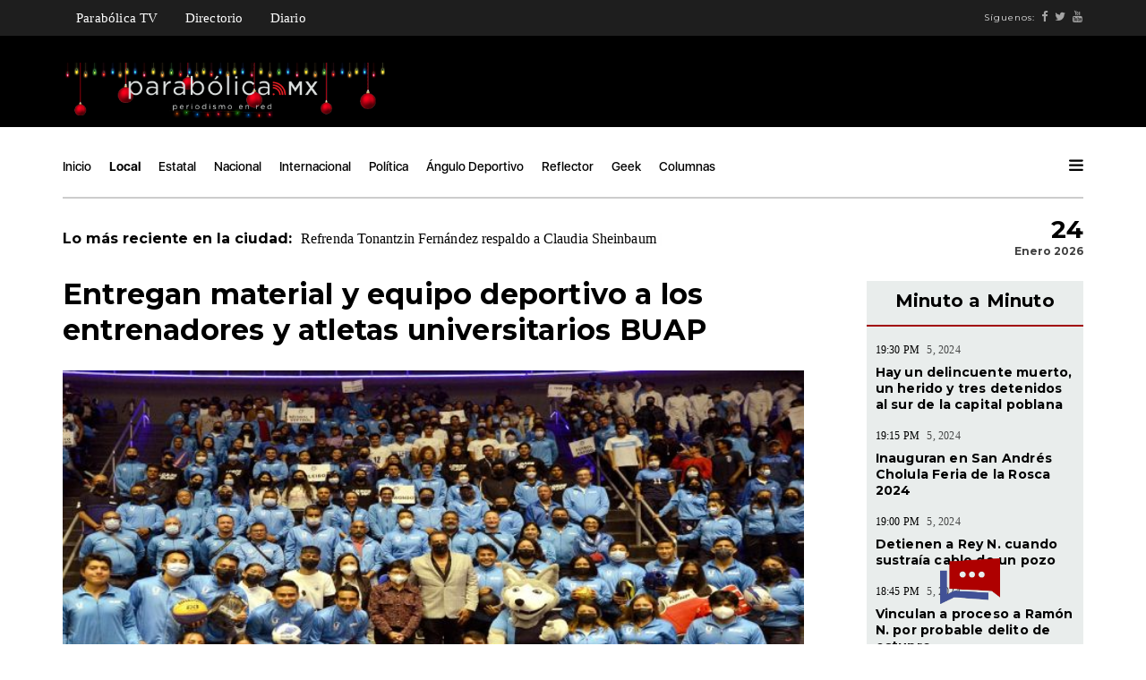

--- FILE ---
content_type: text/html; charset=utf-8
request_url: https://www.parabolica.mx/2023/local/item/464-entregan-material-y-equipo-deportivo-a-los-entrenadores-y-atletas-universitarios-buap
body_size: 7752
content:
<!DOCTYPE html>
<html prefix="og: http://ogp.me/ns#" lang="es">
<head>
    <meta charset="utf-8">
    <meta name="viewport" content="width=device-width, initial-scale=1">
    <meta charset="utf-8" />
	<base href="https://www.parabolica.mx/2023/local/item/464-entregan-material-y-equipo-deportivo-a-los-entrenadores-y-atletas-universitarios-buap" />
	<meta name="keywords" content="Noticias, Noticias Puebla, Puebla, Fernando Maldonado, Parabolica, Maldonado, destrozando la noticia , Parabolica mx" />
	<meta property="og:url" content="https://www.parabolica.mx/2023/local/item/464-entregan-material-y-equipo-deportivo-a-los-entrenadores-y-atletas-universitarios-buap" />
	<meta property="og:type" content="article" />
	<meta property="og:title" content="Entregan material y equipo deportivo a los entrenadores y atletas universitarios BUAP" />
	<meta property="og:description" content="Con esto se beneficia a más de 500 deportistas de la BUAP La Rectora de la BUAP, María Lilia Cedillo Ramírez, entregó material y equipo deportivo a los entrenadores y atletas universitarios que en lo individual y en equipo representan a la BUAP en competencias a nivel estatal, regional y nacional, e..." />
	<meta property="og:image" content="https://www.parabolica.mx/2023/media/k2/items/cache/6faf95a407946923d692f4ddda792716_L.jpg" />
	<meta name="image" content="https://www.parabolica.mx/2023/media/k2/items/cache/6faf95a407946923d692f4ddda792716_L.jpg" />
	<meta name="twitter:card" content="summary_large_image" />
	<meta name="twitter:site" content="@@ParabolicaMx_" />
	<meta name="twitter:title" content="Entregan material y equipo deportivo a los entrenadores y atletas universitarios BUAP" />
	<meta name="twitter:description" content="Con esto se beneficia a más de 500 deportistas de la BUAP La Rectora de la BUAP, María Lilia Cedillo Ramírez, entregó material y equipo deportivo a los entrenadores y atletas universitarios que en lo..." />
	<meta name="twitter:image" content="https://www.parabolica.mx/2023/media/k2/items/cache/6faf95a407946923d692f4ddda792716_L.jpg" />
	<meta name="twitter:image:alt" content="Entregan material y equipo deportivo a los entrenadores y atletas universitarios BUAP" />
	<meta name="description" content="Con esto se beneficia a más de 500 deportistas de la BUAP La Rectora de la BUAP, María Lilia Cedillo Ramírez, entregó material y equipo deportivo a lo..." />
	<meta name="generator" content="Joomla! - Open Source Content Management" />
	<title>Entregan material y equipo deportivo a los entrenadores y atletas universitarios BUAP</title>
	<link href="https://www.parabolica.mx/2023/local/item/464-entregan-material-y-equipo-deportivo-a-los-entrenadores-y-atletas-universitarios-buap" rel="canonical" />
	<link href="/2023/templates/parabolicainterna/favicon.ico" rel="shortcut icon" type="image/vnd.microsoft.icon" />
	<link href="https://cdn.jsdelivr.net/npm/magnific-popup@1.1.0/dist/magnific-popup.min.css" rel="stylesheet" />
	<link href="https://cdn.jsdelivr.net/npm/simple-line-icons@2.4.1/css/simple-line-icons.css" rel="stylesheet" />
	<link href="/2023/components/com_k2/css/k2.css?v=2.10.3&b=20200429" rel="stylesheet" />
	<link href="/2023/plugins/system/jce/css/content.css?e40ee8f98dd277745659f249d9291a5a" rel="stylesheet" />
	<style>

                        /* K2 - Magnific Popup Overrides */
                        .mfp-iframe-holder {padding:10px;}
                        .mfp-iframe-holder .mfp-content {max-width:100%;width:100%;height:100%;}
                        .mfp-iframe-scaler iframe {background:#fff;padding:10px;box-sizing:border-box;box-shadow:none;}
                    
	</style>
	<script src="/2023/media/jui/js/jquery.min.js?e40ee8f98dd277745659f249d9291a5a"></script>
	<script src="/2023/media/jui/js/jquery-noconflict.js?e40ee8f98dd277745659f249d9291a5a"></script>
	<script src="/2023/media/jui/js/jquery-migrate.min.js?e40ee8f98dd277745659f249d9291a5a"></script>
	<script src="https://cdn.jsdelivr.net/npm/magnific-popup@1.1.0/dist/jquery.magnific-popup.min.js"></script>
	<script src="/2023/media/k2/assets/js/k2.frontend.js?v=2.10.3&b=20200429&sitepath=/2023/"></script>
	<script type="application/ld+json">

                {
                    "@context": "https://schema.org",
                    "@type": "NewsArticle",
                    "mainEntityOfPage": {
                        "@type": "WebPage",
                        "@id": "https://www.parabolica.mx/2023/local/item/464-entregan-material-y-equipo-deportivo-a-los-entrenadores-y-atletas-universitarios-buap"
                    },
                    "url": "https://www.parabolica.mx/2023/local/item/464-entregan-material-y-equipo-deportivo-a-los-entrenadores-y-atletas-universitarios-buap",
                    "headline": "Entregan material y equipo deportivo a los entrenadores y atletas universitarios BUAP",
                    "image": [
                        "https://www.parabolica.mx/2023/media/k2/items/cache/6faf95a407946923d692f4ddda792716_XL.jpg",
                        "https://www.parabolica.mx/2023/media/k2/items/cache/6faf95a407946923d692f4ddda792716_L.jpg",
                        "https://www.parabolica.mx/2023/media/k2/items/cache/6faf95a407946923d692f4ddda792716_M.jpg",
                        "https://www.parabolica.mx/2023/media/k2/items/cache/6faf95a407946923d692f4ddda792716_S.jpg",
                        "https://www.parabolica.mx/2023/media/k2/items/cache/6faf95a407946923d692f4ddda792716_XS.jpg",
                        "https://www.parabolica.mx/2023/media/k2/items/cache/6faf95a407946923d692f4ddda792716_Generic.jpg"
                    ],
                    "datePublished": "2023-01-25 00:30:04",
                    "dateModified": "2023-01-25 00:30:04",
                    "author": {
                        "@type": "Person",
                        "name": "Parabólica.Mx",
                        "url": "https://www.parabolica.mx/2023/local/itemlist/user/535-parabolicamx"
                    },
                    "publisher": {
                        "@type": "Organization",
                        "name": "Parabólica -  Periodismo en Red Puebla",
                        "url": "https://www.parabolica.mx/2023/",
                        "logo": {
                            "@type": "ImageObject",
                            "name": "Parabólica -  Periodismo en Red Puebla",
                            "width": "",
                            "height": "",
                            "url": "https://www.parabolica.mx/2023/"
                        }
                    },
                    "articleSection": "https://www.parabolica.mx/2023/local",
                    "keywords": "Noticias, Noticias Puebla, Puebla, Fernando Maldonado, Parabolica, Maldonado, destrozando la noticia , Parabolica mx",
                    "description": "Con esto se beneficia a más de 500 deportistas de la BUAP",
                    "articleBody": "Con esto se beneficia a más de 500 deportistas de la BUAP La Rectora de la BUAP, María Lilia Cedillo Ramírez, entregó material y equipo deportivo a los entrenadores y atletas universitarios que en lo individual y en equipo representan a la BUAP en competencias a nivel estatal, regional y nacional, en 22 disciplinas. Con esto se beneficia a más de 500 jóvenes. Luego de agradecer el entusiasmo y empeño de los estudiantes para cumplir con los entrenamientos y la carga académica, la doctora Lilia Cedillo reiteró su compromiso para apoyar el deporte universitario y que los selectivos y atletas asistan a las justas deportivas en condiciones dignas, no obstante las restricciones presupuestarias del año. “Las condiciones no son las mejores, y más para las universidades, pero vamos a hacer un gran esfuerzo para que todos los deportistas que han dado lo mejor de sí mismos puedan asistir en las mejores condiciones. De mi parte, haré todo el esfuerzo para que así sea y hagamos un papel digno”, expresó. Por su parte, el titular de la Dirección de Deporte y Cultura Física, Miguel López Serrano, agradeció el apoyo de la Rectora Lilia Cedillo Ramírez para la adquisición de estos equipos: “Herramientas necesarias para que los entrenadores realicen bien su trabajo con sus alumnos”, refirió. Por ello, invitó a todos a representar dignamente a la institución en cada una de las competencias y justas deportivas del año. Asimismo, conminó a los entrenadores a ser más selectivos en la integración de equipos para participar con los mejores atletas, en lo individual y en equipo. Esta entrega se realizó en las instalaciones de la Arena BUAP, a donde asistieron entrenadores y jóvenes deportistas."
                }
                
	</script>

    <link href='https://fonts.googleapis.com/css?family=Montserrat:400,700' rel='stylesheet' type='text/css'>
    <link rel="stylesheet" type="text/css" href="/2021/templates/parabolicainterna/vendors/bootstrap/css/bootstrap.min.css">
    <link rel="stylesheet" type="text/css" href="/2021/templates/parabolicainterna/vendors/bootstrap/css/bootstrap-theme.min.css">
    <link rel="stylesheet" type="text/css" href="/2021/templates/parabolicainterna/vendors/font-awesome/css/font-awesome.min.css">
    <link rel="stylesheet" type="text/css" href="/2021/templates/parabolicainterna/vendors/animate.css">
    <link rel="stylesheet" type="text/css" href="/2021/templates/parabolicainterna/vendors/swiper/css/swiper.min.css">
    <link rel="stylesheet" type="text/css" href="/2021/templates/parabolicainterna/vendors/magnific-popup/magnific-popup.css">
    <link rel="stylesheet" href="/2021/templates/parabolicainterna/vendors/masterslider/style/masterslider.css" />
    <link href="/2021/templates/parabolicainterna/vendors/masterslider/skins/default/style.css" rel='stylesheet' type='text/css'>
    <link rel="stylesheet" type="text/css" href="/2021/templates/parabolicainterna/style.css">
    <script>
  (function(i,s,o,g,r,a,m){i['GoogleAnalyticsObject']=r;i[r]=i[r]||function(){
  (i[r].q=i[r].q||[]).push(arguments)},i[r].l=1*new Date();a=s.createElement(o),
  m=s.getElementsByTagName(o)[0];a.async=1;a.src=g;m.parentNode.insertBefore(a,m)
  })(window,document,'script','https://www.google-analytics.com/analytics.js','ga');

  ga('create', 'UA-92534776-1', 'auto');
  ga('send', 'pageview');

</script>
</head>
<body class="news-content page-loaded">
    <div class="tana-loader">
        <div class="loader-content">
            <div class="loader-circle"></div>
            <div class="loader-line-mask">
                <div class="loader-line"></div>
            </div>
        </div>
    </div>
    <div class="wrapper">
        <header id="header" class="header-news">
            <div class="panel-header menutop">
                <div class="container">
                    <div class="row">
                         <div class="col-sm-12">
                            <div class="header-wrapper">
                                <div class="site-branding">
                                    <div class="menublanco">
                                           <ul class="nav menu mod-list">
<li class="item-129"><a href="/2023/parabolica-tv" >Parabólica TV</a></li><li class="item-165"><a href="/2023/directorio" >Directorio</a></li><li class="item-213"><a href="/2023/diario" >Diario</a></li></ul>

                                    </div> 
                                </div>
                                <div class="right-content">
                                    <div class="user-profile">
                                        <div class="follow-links">
                                            <span class="visible-lg-*">Síguenos:</span>
                                            <a target="_blank" class="visible-lg-*" href="https://www.facebook.com/ParabolicaEnRed/"><i class="fa fa-facebook"></i></a>
                                            <a target="_blank" class="visible-lg-*" href="https://twitter.com/parabolicaenred?lang=es"><i class="fa fa-twitter"></i></a>
                                            <a target="_blank" class="visible-lg-*" href="https://www.youtube.com/channel/UCPIs2HrajujpojK41CntPJw"><i class="fa fa-youtube"></i></a>
                                        </div>
                                    </div>
                                </div>
                            </div>
                        </div>   
                    </div>
                </div>
            </div>
            <div class="panel-header">
                <div class="container">
                    <div class="row">
                        <div class="col-lg-4 col-sm-4 col-md-4 col-xs-12">
                            <div class="logo">
                                <a href="/" rel="inicio" class="custom-logo-link">
                                        <img src="https://www.parabolica.mx/2023/images/headers/Parabolica_WEB_Findeaño.png" alt="Parabólica -  Periodismo en Red Puebla" />                                    </a>
                                <h1>Parabólica -  Periodismo en Red</h1>
                            </div>
                                    
                        </div>
                        <div class="col-lg-8 col-sm-8 col-md-8 col-xs-12">
                                    <div class="user-profile">
                                        <div class="bannergroup">


</div>

                                    </div>
                        </div>
                    </div>
                </div>
            </div>
            
            <div class="panel-menu">
                <div class="container">
                    <div class="row">
                        <div class="col-sm-12">
                            <nav class="main-nav">
                                  <ul class=" mod-list">
<li class="item-101 default"><a href="/2023/" >Inicio</a></li><li class="item-124 current-menu-item active"><a href="/2023/local" >Local</a></li><li class="item-125"><a href="/2023/estatal" >Estatal</a></li><li class="item-126"><a href="/2023/nacional" >Nacional</a></li><li class="item-130"><a href="/2023/internacional" >Internacional</a></li><li class="item-127"><a href="/2023/politica" >Política</a></li><li class="item-128"><a href="/2023/angulo-deportivo" >Ángulo Deportivo</a></li><li class="item-131"><a href="/2023/reflector" >Reflector</a></li><li class="item-132"><a href="/2023/geek" >Geek</a></li><li class="item-133 deeper parent"><a href="/2023/columnas" >Columnas</a><ul class="nav-child unstyled small"><li class="item-134"><a href="/2023/columnas/parabolica" >Parabólica</a></li><li class="item-136"><a href="/2023/columnas/mascaras" >Máscaras </a></li><li class="item-190"><a href="/2023/columnas/ecosistema-digital" >Ecosistema Digital</a></li><li class="item-139"><a href="/2023/columnas/piso-17" >Piso 17</a></li><li class="item-141"><a href="/2023/columnas/portal" >Portal</a></li><li class="item-142"><a href="/2023/columnas/columna-invitada" >Columna Invitada</a></li><li class="item-168"><a href="/2023/columnas/atando-cabitos" >Atando Cabitos</a></li><li class="item-172"><a href="/2023/columnas/arrancadero" >Arrancadero </a></li><li class="item-169"><a href="/2023/columnas/rubrica" >Rúbrica</a></li><li class="item-167"><a href="/2023/columnas/la-columna-de-german-molina" >La Columna de Germán Molina</a></li><li class="item-171"><a href="/2023/columnas/columna-de-alejandro-paez-varela" >Columna de Alejandro Páez Varela</a></li><li class="item-173"><a href="/2023/columnas/al-respecto" >Al respecto </a></li><li class="item-170"><a href="/2023/columnas/una-de-abogados" >Una de abogados </a></li><li class="item-189"><a href="/2023/columnas/palabra-de-tigre" >Palabra de Tigre </a></li></ul></li></ul>

                                <div class="right-content news-search-menu">
                                    <a href="javascript:;" class="burger-menu pm-right">
                                        <svg version="1.1" xmlns="http://www.w3.org/2000/svg" xmlns:xlink="http://www.w3.org/1999/xlink" viewBox="0 0 14 12" xml:space="preserve">
                                            <g>
                                                <path d="M1.1,0.1h11.7c0.6,0,1.1,0.5,1.1,1.1s-0.5,1.1-1.1,1.1H1.1C0.5,2.3,0,1.8,0,1.2S0.5,0.1,1.1,0.1z"></path>
                                                <path d="M1.1,4.9h11.7C13.5,4.9,14,5.4,14,6s-0.5,1.1-1.1,1.1H1.1C0.5,7.1,0,6.6,0,6S0.5,4.9,1.1,4.9z"></path>
                                                <path d="M1.1,9.7h11.7c0.6,0,1.1,0.5,1.1,1.1c0,0.6-0.5,1.1-1.1,1.1H1.1c-0.6,0-1.1-0.5-1.1-1.1C0,10.2,0.5,9.7,1.1,9.7z"></path>
                                            </g>
                                        </svg>
                                    </a>
                                </div>
                            </nav>                        </div>
                    </div>
                </div>
            </div>

            <div class="panel-ticker">
                <div class="container">
                    <div class="row">
                        <div class="col-sm-10 hidden-xs hidden-sm">
                            <div class="tt-el-ticker">
                                <strong>Lo más reciente en la ciudad: </strong>
                                <span class="entry-ticker">
                                    	        	<span><a href="/2023/local/item/16623-refrenda-tonantzin-fernandez-respaldo-a-claudia-sheinbaum">Refrenda Tonantzin Fernández respaldo a Claudia Sheinbaum</a></span>

        	<span><a href="/2023/columnas/item/16622-ochenta-anos">Ochenta años</a></span>

        	<span><a href="/2023/local/item/16621-hay-un-delincuente-muerto-un-herido-y-tres-detenidos-al-sur-de-la-capital-poblana">Hay un delincuente muerto, un herido y tres detenidos al sur de la capital poblana</a></span>

    
  
                                </span>
                            </div>
                        </div>
                        <div class="col-sm-2 text-right phl0">
                            <div class="tt-el-info text-right">
                                             <h4> 24 </h4>
                                <p>Enero 2026</p>
                            </div>                            
                            
                        </div>
                    </div>
                </div>
            </div>

            <div class="push-menu pm-news">
                <div class="pm-overlay"></div>
                <div class="pm-container">
                    <div class="pm-viewport">
                        <div class="pm-wrap">
                            <a href="javascript:;" class="close-menu"></a>
                            <div class="pm-socials">
                                <a href="https://www.facebook.com/ParabolicaEnRed/"><i class="fa fa-facebook"></i></a>
                                <a href="https://twitter.com/parabolicaenred?lang=es"><i class="fa fa-twitter"></i></a>
                                <a href="https://www.youtube.com/channel/UCPIs2HrajujpojK41CntPJw"><i class="fa fa-youtube"></i></a>
                            </div>
                            <h4 class="pm-en-title">Menu</h4>
                            <nav class="big-menu">
                                 <ul class=" mod-list">
<li class="item-101 default"><a href="/2023/" >Inicio</a></li><li class="item-124 current-menu-item active"><a href="/2023/local" >Local</a></li><li class="item-125"><a href="/2023/estatal" >Estatal</a></li><li class="item-126"><a href="/2023/nacional" >Nacional</a></li><li class="item-130"><a href="/2023/internacional" >Internacional</a></li><li class="item-127"><a href="/2023/politica" >Política</a></li><li class="item-128"><a href="/2023/angulo-deportivo" >Ángulo Deportivo</a></li><li class="item-131"><a href="/2023/reflector" >Reflector</a></li><li class="item-132"><a href="/2023/geek" >Geek</a></li><li class="item-133 deeper parent"><a href="/2023/columnas" >Columnas</a><ul class="nav-child unstyled small"><li class="item-134"><a href="/2023/columnas/parabolica" >Parabólica</a></li><li class="item-136"><a href="/2023/columnas/mascaras" >Máscaras </a></li><li class="item-190"><a href="/2023/columnas/ecosistema-digital" >Ecosistema Digital</a></li><li class="item-139"><a href="/2023/columnas/piso-17" >Piso 17</a></li><li class="item-141"><a href="/2023/columnas/portal" >Portal</a></li><li class="item-142"><a href="/2023/columnas/columna-invitada" >Columna Invitada</a></li><li class="item-168"><a href="/2023/columnas/atando-cabitos" >Atando Cabitos</a></li><li class="item-172"><a href="/2023/columnas/arrancadero" >Arrancadero </a></li><li class="item-169"><a href="/2023/columnas/rubrica" >Rúbrica</a></li><li class="item-167"><a href="/2023/columnas/la-columna-de-german-molina" >La Columna de Germán Molina</a></li><li class="item-171"><a href="/2023/columnas/columna-de-alejandro-paez-varela" >Columna de Alejandro Páez Varela</a></li><li class="item-173"><a href="/2023/columnas/al-respecto" >Al respecto </a></li><li class="item-170"><a href="/2023/columnas/una-de-abogados" >Una de abogados </a></li><li class="item-189"><a href="/2023/columnas/palabra-de-tigre" >Palabra de Tigre </a></li></ul></li></ul>


                            </nav>
                        </div>
                    </div>
                </div>
            </div>
        </header>


 <section class="section-content single">

        <div class="container">
            <div class="row">
                <div class="col-sm-9 with-sidebar">
                        <div id="system-message-container">
	</div>

                        

  









<h2 class="post-title"> Entregan material y equipo deportivo a los entrenadores y atletas universitarios BUAP</h2>
                    
                    <article class="blog-item blog-single">
                     
					
                        <div class="post first text-bigger hover-dark entry-media">
                            <div class="image video-frame">
                             	<img src="/2023/media/k2/items/cache/6faf95a407946923d692f4ddda792716_L.jpg" alt="Entregan material y equipo deportivo a los entrenadores y atletas universitarios BUAP" />
                                
                             
                            </div>
                        </div>

				


                        



                        <div class="row">

                            <div class="col-md-2 entry-details">

                                <div class="entry-date">Martes, 24 Enero 2023</div>
                                <img style="width:100%" class="itemAuthorAvatar " src="/2023/media/k2/users/33.png" alt="Parab&oacute;lica.Mx" />
                                <div class="entry-author">
                                    Por
                                     
                                    <h5>
                                        Parabólica.Mx                                    </h5>
                                    
                                </div>
                                  <div class="entry-social">
                                                                                                 
                                </div>

                            </div>
                            <!-- end .entry-details -->

                            <div class="col-md-10 entry-content">
			    <p>Con esto se beneficia a más de 500 deportistas de la BUAP</p>
				




                                		<div class="row">

			<div class="col-md-12">

				<!-- template -->
			
         
						<div class="mike">
							
						</div>
					
				

			</div><!-- end col-md-12 -->

		</div>
		<!-- end .row -->
		
<p>La Rectora de la BUAP, María Lilia Cedillo Ramírez, entregó material y equipo deportivo a los entrenadores y atletas universitarios que en lo individual y en equipo representan a la BUAP en competencias a nivel estatal, regional y nacional, en 22 disciplinas. Con esto se beneficia a más de 500 jóvenes.</p>
<p>Luego de agradecer el entusiasmo y empeño de los estudiantes para cumplir con los entrenamientos y la carga académica, la doctora Lilia Cedillo reiteró su compromiso para apoyar el deporte universitario y que los selectivos y atletas asistan a las justas deportivas en condiciones dignas, no obstante las restricciones presupuestarias del año.</p>
<p>“Las condiciones no son las mejores, y más para las universidades, pero vamos a hacer un gran esfuerzo para que todos los deportistas que han dado lo mejor de sí mismos puedan asistir en las mejores condiciones. De mi parte, haré todo el esfuerzo para que así sea y hagamos un papel digno”, expresó.</p>
<p>Por su parte, el titular de la Dirección de Deporte y Cultura Física, Miguel López Serrano, agradeció el apoyo de la Rectora Lilia Cedillo Ramírez para la adquisición de estos equipos: “Herramientas necesarias para que los entrenadores realicen bien su trabajo con sus alumnos”, refirió.</p>
<p>Por ello, invitó a todos a representar dignamente a la institución en cada una de las competencias y justas deportivas del año. Asimismo, conminó a los entrenadores a ser más selectivos en la integración de equipos para participar con los mejores atletas, en lo individual y en equipo.</p>
<p>Esta entrega se realizó en las instalaciones de la Arena BUAP, a donde asistieron entrenadores y jóvenes deportistas.</p>


                            </div>
                            <!-- end .entry-details -->

                        </div>
                        
                    </article>
<!-- JoomlaWorks "K2" (v2.10.3) | Learn more about K2 at https://getk2.org -->


                        		<div class="moduletable">
						<div class="bannergroup">

	<div class="banneritem">
																																																		<img
						src="https://www.parabolica.mx/2023/images/banners/2023/GIF_1000-c.gif"
						alt="Banner Footer"
																	/>
											<div class="clr"></div>
	</div>

</div>
		</div>
	  
                </div>
                <div class="col-sm-3 sidebar mt2">
                    <div class="parallax-column ">
									<div class="moduletable bggris minuto">
							<h3 class="title-middle title-border text-center">Minuto a Minuto</h3>
						    
<div class="category-block articles">

            
	<div class="post">
		<div class="meta">
			<span class="author">19:30 PM </span>
			<span class="date"> 5, 2024</span>
		</div>
		<h4><a href="https://www.parabolica.mx/2023/local/item/16621-hay-un-delincuente-muerto-un-herido-y-tres-detenidos-al-sur-de-la-capital-poblana" title="">Hay un delincuente muerto, un herido y tres detenidos al sur de la capital poblana</a></h4>
		
	</div>
            
	<div class="post">
		<div class="meta">
			<span class="author">19:15 PM </span>
			<span class="date"> 5, 2024</span>
		</div>
		<h4><a href="https://www.parabolica.mx/2023/estatal/item/16620-inauguran-en-san-andres-cholula-feria-de-la-rosca-2024" title="">Inauguran en San Andrés Cholula Feria de la Rosca 2024</a></h4>
		
	</div>
            
	<div class="post">
		<div class="meta">
			<span class="author">19:00 PM </span>
			<span class="date"> 5, 2024</span>
		</div>
		<h4><a href="https://www.parabolica.mx/2023/estatal/item/16619-detienen-a-rey-n-cuando-sustraia-cable-de-un-pozo" title="">Detienen a Rey N. cuando sustraía cable de un pozo</a></h4>
		
	</div>
            
	<div class="post">
		<div class="meta">
			<span class="author">18:45 PM </span>
			<span class="date"> 5, 2024</span>
		</div>
		<h4><a href="https://www.parabolica.mx/2023/estatal/item/16618-vinculan-a-proceso-a-ramon-n-por-probable-delito-de-estupro" title="">Vinculan a proceso a Ramón N. por probable delito de estupro</a></h4>
		
	</div>
            
	<div class="post">
		<div class="meta">
			<span class="author">18:30 PM </span>
			<span class="date"> 5, 2024</span>
		</div>
		<h4><a href="https://www.parabolica.mx/2023/local/item/16617-entrega-buap-casi-20-mil-juguetes-a-ninos-y-ninas-en-diferentes-regiones-de-puebla" title="">Entrega BUAP casi 20 mil juguetes a niños y niñas en diferentes regiones de Puebla</a></h4>
		
	</div>
            
	<div class="post">
		<div class="meta">
			<span class="author">18:15 PM </span>
			<span class="date"> 5, 2024</span>
		</div>
		<h4><a href="https://www.parabolica.mx/2023/estatal/item/16616-esperan-familias-poblanas-llegada-de-los-reyes-magos" title="">Esperan familias poblanas llegada de Los Reyes Magos</a></h4>
		
	</div>
            
	<div class="post">
		<div class="meta">
			<span class="author">18:00 PM </span>
			<span class="date"> 5, 2024</span>
		</div>
		<h4><a href="https://www.parabolica.mx/2023/local/item/16615-anuncian-diversas-actividades-culturales-para-este-fin-de-semana-en-puebla-capital" title="">Anuncian diversas actividades culturales para este fin de semana en Puebla capital</a></h4>
		
	</div>
            
	<div class="post">
		<div class="meta">
			<span class="author">17:43 PM </span>
			<span class="date"> 5, 2024</span>
		</div>
		<h4><a href="https://www.parabolica.mx/2023/local/item/16614-detienen-a-tres-hombres-por-el-delito-de-robo-a-negocio-en-la-zavaleta" title="">Detienen a tres hombres por el delito de robo a negocio en La Zavaleta</a></h4>
		
	</div>
            
	<div class="post">
		<div class="meta">
			<span class="author">17:30 PM </span>
			<span class="date"> 5, 2024</span>
		</div>
		<h4><a href="https://www.parabolica.mx/2023/local/item/16613-despliegan-operativo-de-ordenamiento-juguetero-en-la-capital-poblana" title="">Despliegan operativo de ordenamiento juguetero en la capital poblana</a></h4>
		
	</div>
            
	<div class="post">
		<div class="meta">
			<span class="author">17:19 PM </span>
			<span class="date"> 5, 2024</span>
		</div>
		<h4><a href="https://www.parabolica.mx/2023/nacional/item/16610-muere-carlos-bremer-a-los-63-anos" title="">Muere Carlos Bremer a los 63 años</a></h4>
		
	</div>
        </div>
  
		</div>
			<div class="moduletable">
						<div class="bannergroup">


</div>
		</div>
			<div class="moduletable">
						<div class="bannergroup">


</div>
		</div>
			<div class="moduletable">
						<div class="bannergroup">


</div>
		</div>
	
							<a href="#!"><div class="bgnegro memes">
								
								<h4>Memes</h4>
								<h4>de</h4>
								<p></p>
								<h2>#Lord</h2>
								<h2>Camote</h2>
								
							</div></a>
						</div>

			<h5 class="widget-title"><span>Columnas</span></h5>
					<div class="moduletable">
						
                                              
               
	
	
              
				<div class="post first hover-dark">
			<a href="/2023/columnas/item/16622-ochenta-anos">
			<div class="image">
				<img src="/2023/media/k2/users/38.jpeg" alt="Antonio Abascal">
			</div>
			</a>
				<div class="meta">
					<span class="author">Antonio Abascal</span>
					<span class="date">Lunes, 08 Enero 2024</span>
				</div>
			<h3><a href="/2023/columnas/item/16622-ochenta-anos">Ochenta años</a></h3>
			<p>El Blog de Puebla Deportes escribe Antonio Abascal</p>
		</div>
						
              
				<div class="post hover-light clear-left">  
			<a href="/2023/columnas/item/16598-distinto-rasero">
				<div class="image image-thumb" data-src="/2023/media/k2/users/38.jpeg"></div>
			</a>
			<h4><a href="/2023/columnas/item/16598-distinto-rasero">Distinto rasero</a></h4>
			<p>El Blog de Puebla Deportes escribe Antonio Abascal</p>
			<div class="meta">
				<span class="author">Antonio Abascal</span>
				<span class="date">Viernes, 05 Enero 2024</span>
			</div>
		</div>
						
              
				<div class="post hover-light clear-left">  
			<a href="/2023/columnas/al-respecto/item/16549-amlo-instruye-reunion-con-nahle-en-su-visita-a-rio-blanco">
				<div class="image image-thumb" data-src="/2023/media/k2/users/597.jpeg"></div>
			</a>
			<h4><a href="/2023/columnas/al-respecto/item/16549-amlo-instruye-reunion-con-nahle-en-su-visita-a-rio-blanco">AMLO instruye reunión con Nahle en su visita a Río Blanco </a></h4>
			<p>Al respecto por Alejandro Aguirre Guerrero</p>
			<div class="meta">
				<span class="author">Alejandro Aguirre</span>
				<span class="date">Jueves, 04 Enero 2024</span>
			</div>
		</div>
						
              
				<div class="post hover-light clear-left">  
			<a href="/2023/columnas/columna-de-alejandro-paez-varela/item/16479-xochitl-milei-y-el-papalote-de-4-colas">
				<div class="image image-thumb" data-src="/2023/media/k2/users/25.jpg"></div>
			</a>
			<h4><a href="/2023/columnas/columna-de-alejandro-paez-varela/item/16479-xochitl-milei-y-el-papalote-de-4-colas">Xóchitl, Milei y el papalote de 4 colas</a></h4>
			<p>La columna de Alejandro Páez Varela</p>
			<div class="meta">
				<span class="author">Alejandro Páez Varela</span>
				<span class="date">Martes, 02 Enero 2024</span>
			</div>
		</div>
						
              
				<div class="post hover-light clear-left">  
			<a href="/2023/columnas/piso-17/item/16393-armenta-y-la-batalla-milimetrica">
				<div class="image image-thumb" data-src="/2023/media/k2/users/1.jpg"></div>
			</a>
			<h4><a href="/2023/columnas/piso-17/item/16393-armenta-y-la-batalla-milimetrica">Armenta y la batalla milimétrica</a></h4>
			<p>Piso 17 escribe&nbsp;Álvaro Ramírez Velasco</p>
			<div class="meta">
				<span class="author">Alvaro Ramírez</span>
				<span class="date">Viernes, 29 Diciembre 2023</span>
			</div>
		</div>
						
    
  
   		</div>
	
                        <!-- end .widget -->


                        <div class="widget recent-posts">
                            
                        </div>
                        



                    </div>
                    <!-- end .sidebar -->

            </div>
            <!-- end .row -->
        </div>
        <!-- end .container -->


                        <div class="container">
                            <div class="row">
                                <div class="col-md-12">
                                
                                    <div class="related-news">

                                        <div class="border-line mv5"></div>
                                        <h2 class="block-title mv8" data-title="Interesar">
                                            Te puede 
                                        </h2>
                                        
                                    </div>
                         

                                    <div class="border-line mv3"></div>
                                    		<div class="row">
			<div class="col-md-12 pv3 pvb0">
				 <div class="bannergroup">


</div>

			</div>
		</div>
                                   

                                </div>
                                <!-- end .column -->
                            </div>
                            <!-- end .row -->
                        </div>
                        <!-- end .container -->


    </section>
    <!-- end .section-content -->

    <div class="clearfix"></div>
    <footer id="footer" class="footer-news ">
        <div class="container">
            <div class="row footer-row mvt0 ">
                <div class="col-sm-4">
                     <img src="https://www.parabolica.mx/2023/images/headers/Parabolica_WEB_Findeaño.png" alt="Parabólica -  Periodismo en Red Puebla" />                </div>
                <div class="col-sm-8 text-right">
                    <div class="widget">
                    	<ul class=" mod-list">
<li class="item-101 default"><a href="/2023/" >Inicio</a></li><li class="item-124 current-menu-item active"><a href="/2023/local" >Local</a></li><li class="item-125"><a href="/2023/estatal" >Estatal</a></li><li class="item-126"><a href="/2023/nacional" >Nacional</a></li><li class="item-130"><a href="/2023/internacional" >Internacional</a></li><li class="item-127"><a href="/2023/politica" >Política</a></li><li class="item-128"><a href="/2023/angulo-deportivo" >Ángulo Deportivo</a></li><li class="item-131"><a href="/2023/reflector" >Reflector</a></li><li class="item-132"><a href="/2023/geek" >Geek</a></li><li class="item-133 deeper parent"><a href="/2023/columnas" >Columnas</a><ul class="nav-child unstyled small"><li class="item-134"><a href="/2023/columnas/parabolica" >Parabólica</a></li><li class="item-136"><a href="/2023/columnas/mascaras" >Máscaras </a></li><li class="item-190"><a href="/2023/columnas/ecosistema-digital" >Ecosistema Digital</a></li><li class="item-139"><a href="/2023/columnas/piso-17" >Piso 17</a></li><li class="item-141"><a href="/2023/columnas/portal" >Portal</a></li><li class="item-142"><a href="/2023/columnas/columna-invitada" >Columna Invitada</a></li><li class="item-168"><a href="/2023/columnas/atando-cabitos" >Atando Cabitos</a></li><li class="item-172"><a href="/2023/columnas/arrancadero" >Arrancadero </a></li><li class="item-169"><a href="/2023/columnas/rubrica" >Rúbrica</a></li><li class="item-167"><a href="/2023/columnas/la-columna-de-german-molina" >La Columna de Germán Molina</a></li><li class="item-171"><a href="/2023/columnas/columna-de-alejandro-paez-varela" >Columna de Alejandro Páez Varela</a></li><li class="item-173"><a href="/2023/columnas/al-respecto" >Al respecto </a></li><li class="item-170"><a href="/2023/columnas/una-de-abogados" >Una de abogados </a></li><li class="item-189"><a href="/2023/columnas/palabra-de-tigre" >Palabra de Tigre </a></li></ul></li></ul>

                    </div>
                </div>
            </div>
        </div>
            <div class="sub-footer">
                <div class="container">
                    <div class="row footer-row mv1">
                        <div class="col-sm-12">
                            <div class="widget">
                                <div class="social-links">
                                    <a target="_blank" href="https://www.facebook.com/ParabolicaEnRed/"><i class="fa fa-facebook"></i></a>
                                    <a target="_blank" href="https://twitter.com/parabolicaenred?lang=es"><i class="fa fa-twitter"></i></a>
                                    <a target="_blank" href="https://www.youtube.com/channel/UCPIs2HrajujpojK41CntPJw"><i class="fa fa-youtube"></i></a>
                                </div>
                            </div>
                        </div>
                    </div>
                    <div class="row">
                        <div class="col-sm-12">
                            <div class="border-line"></div>
                            <ul class="list-inline pull-left">
                                <li><a href="https://parabolica.mx/2021/parabolica-tv">Parabólica TV</a></li>
                                <li><a href="https://parabolica.mx/2021/directorio">Directorio</a></li>
                            </ul>
                            <div class="copyright-text pull-right"><i class="fa fa-chevron-up scroll-to-top"></i> Copyight &copy; 2020 Parabolica MX</div>
                        </div>
                    </div>
                    
                </div>
            </div>
    </footer>    </div>
    <!-- end .wrapper -->
    <script type="text/javascript" src="/2021/templates/parabolica/js/jquery.min.js"></script>
    <script type="text/javascript" src="/2021/templates/parabolica/vendors/bootstrap/js/bootstrap.min.js"></script>
    <script type="text/javascript" src="/2021/templates/parabolica/vendors/jquery.waypoints.min.js"></script>
    <script type="text/javascript" src="/2021/templates/parabolica/vendors/isotope.pkgd.min.js"></script>
    <script type="text/javascript" src="/2021/templates/parabolica/vendors/typed.min.js"></script>
    <script type="text/javascript" src="/2021/templates/parabolica/vendors/theia-sticky-sidebar.js"></script>
    <script type="text/javascript" src="/2021/templates/parabolica/vendors/circles.min.js"></script>
    <script type="text/javascript" src="/2021/templates/parabolica/vendors/jquery.stellar.min.js"></script>
    <script type="text/javascript" src="/2021/templates/parabolica/vendors/jquery.parallax.columns.js"></script>
    <script type="text/javascript" src="/2021/templates/parabolica/vendors/svg-morpheus.js"></script>
    <script type="text/javascript" src="/2021/templates/parabolica/vendors/swiper/js/swiper.min.js"></script>
    <script type="text/javascript" src="/2021/templates/parabolica/vendors/magnific-popup/jquery.magnific-popup.min.js"></script>
    <script src="/2021/templates/parabolica/vendors/masterslider/jquery.easing.min.js"></script>
    <script src="/2021/templates/parabolica/vendors/masterslider/masterslider.min.js"></script> 
    <script type="text/javascript" src="/2021/templates/parabolicainterna/js/scripts.js"></script>
<script type="text/javascript" src="//s7.addthis.com/js/300/addthis_widget.js#pubid=ra-5e27a4b8db79ce3f"></script>
<script type='text/javascript'>
var onWebChat={ar:[], set: function(a,b){if (typeof onWebChat_==='undefined'){this.ar.
push([a,b]);}else{onWebChat_.set(a,b);}},get:function(a){return(onWebChat_.get(a));},
w:(function(){ var ga=document.createElement('script'); ga.type = 'text/javascript';
ga.async=1;ga.src=('https:'==document.location.protocol?'https:':'http:') + 
'//www.onwebchat.com/clientchat/c410abf79952006b1ad07bae801f8e44';var s=
document.getElementsByTagName('script')[0];s.parentNode.insertBefore(ga,s);})()}
</script>
<script defer src="https://static.cloudflareinsights.com/beacon.min.js/vcd15cbe7772f49c399c6a5babf22c1241717689176015" integrity="sha512-ZpsOmlRQV6y907TI0dKBHq9Md29nnaEIPlkf84rnaERnq6zvWvPUqr2ft8M1aS28oN72PdrCzSjY4U6VaAw1EQ==" data-cf-beacon='{"version":"2024.11.0","token":"259b06ec6a74410cb6de95ae4e1452bb","r":1,"server_timing":{"name":{"cfCacheStatus":true,"cfEdge":true,"cfExtPri":true,"cfL4":true,"cfOrigin":true,"cfSpeedBrain":true},"location_startswith":null}}' crossorigin="anonymous"></script>
</body>
</html>

--- FILE ---
content_type: text/css
request_url: https://www.parabolica.mx/2021/templates/parabolicainterna/style.css
body_size: 27387
content:
@font-face {
    font-family: 'SF-UI-Display';
    font-weight: 900;
    src: url(fonts/SF-UI-Display-Black.otf);
}
@font-face {
    font-family: 'SF-UI-Display';
    font-weight: 800;
    src: url(fonts/SF-UI-Display-Heavy.otf);
}
@font-face {
    font-family: 'SF-UI-Display';
    font-weight: 700;
    src: url(fonts/SF-UI-Display-Bold.otf);
}
@font-face {
    font-family: 'SF-UI-Display';
    font-weight: 600;
    src: url(fonts/SF-UI-Display-Semibold.otf);
}
@font-face {
    font-family: 'SF-UI-Display';
    font-weight: 500;
    src: url(fonts/SF-UI-Display-Medium.otf);
}
@font-face {
    font-family: 'SF-UI-Display';
    font-weight: 400;
    src: url(fonts/SF-UI-Display-Regular.otf);
}
@font-face {
    font-family: 'SF-UI-Display';
    font-weight: 300;
    src: url(fonts/SF-UI-Display-Light.otf);
}
@font-face {
    font-family: 'SF-UI-Display';
    font-weight: 200;
    src: url(fonts/SF-UI-Display-Thin.otf);
}
@font-face {
    font-family: 'SF-UI-Display';
    font-weight: 100;
    src: url(fonts/SF-UI-Display-Ultralight.otf);
}

/* MEB */
.notas6 h4 {     min-height: 60px; }
.mgtop20{ margin-top:20px!important;}
.menutop{
      background-color: #1e1e1e!important;    padding: 0px!important;
}
.menublanco ul li{
  display: inline-block;
}

.menublanco ul li{
  display: inline-block;
}
.menublanco ul li a{
      font-size: 15px!important;
    line-height: 20px!important;
        text-transform: initial!important;
}
.menublanco ul li a:hover { color:#000!important; }
#header .menutop .header-wrapper .site-branding {
    bottom: 0px;
}
.logo img { padding-top: 20px; }
.logo img , .banneritem img {
  width: 100%;
}
.transition {
  -webkit-transition: all 0.25s ease;
  -moz-transition: all 0.25s ease;
  transition: all 0.25s ease;
}

.translateX {
  -webkit-transform: translateX(-50%);
  -moz-transform: translateX(-50%);
  transform: translateX(-50%);
}

.translateY {
  -webkit-transform: translateY(-50%);
  -moz-transform: translateY(-50%);
  transform: translateY(-50%);
}
.footer-row img {
width: 100%;
}
.footer-row  .mod-list li
{
    display: inline-block;
    padding: 0 10px;
}
.footer-row  .mod-list li a
{
    color:#FFF;
text-transform: uppercase;
}
.footer-row  .mod-list li .nav-child {
display:none;
}
/* Header Style
====================================*/
.logo h1 { display:none;}
#header {
  background-color: #fff;
  /* News Search and burger menu */
  /* Show Search field */
}

#header .panel-header {
  background-color: #000000;
  position: relative;
  z-index: 1000;
      padding: 10px 0;
}

#header .header-wrapper {
  height: 100px;
  position: relative;
}
#header .menutop .header-wrapper {
  height: 40px;
  position: relative;
}
#header .header-wrapper .site-branding {
  position: absolute;
  left: 0px;
  bottom: 20px;
}

#header .header-wrapper .site-branding a {
  font-family: 'Georgia';
  font-size: 36px;
  font-weight: normal;
  display: inline-block;
  text-decoration: none;
  color: #ffffff;
  /* text-transform: uppercase; */
  line-height: 1em;
}

#header .header-wrapper .site-branding p {
  color: rgba(255, 255, 255, 0.4);
  font-family: 'Montserrat';
  font-size: 12px;
  font-weight: normal;
  letter-spacing: 1px;
  /* text-transform: uppercase; */
  margin: 0px;
  line-height: 1em;
}

#header .header-wrapper .site-branding img {
  width: 337px;
  height: auto;
}

#header .header-wrapper .right-content {
  position: absolute;
  right: 0px;
  bottom: 0px;
  line-height: 65px;
  height: 65px;
}

#header .header-wrapper .right-content .user-profile {
  line-height: 0px;
}

#header .header-wrapper .right-content .user-profile .entry-notify {
  display: inline-block;
  position: relative;
  line-height: 65px;
  float: left;
  margin-right: 20px;
}

#header .header-wrapper .right-content .user-profile .entry-notify img {
  width: 21px;
  opacity: 0.3;
}

#header .header-wrapper .right-content .user-profile .entry-notify span {
  position: absolute;
  display: inline-block;
  width: 14px;
  height: 14px;
  line-height: 12px;
  text-align: center;
  font-size: 9px;
  font-family: 'Georgia';
  background-color: #fff;
  border-radius: 50%;
  color: #333;
  top: 23px;
  right: -8px;
  text-indent: 1px;
}

#header .header-wrapper .right-content .user-profile .entry-name {
  position: relative;
  line-height: 65px;
  float: left;
}

#header .header-wrapper .right-content .user-profile .entry-name > a {
  font-size: 10px;
  font-family: 'Montserrat';
  font-weight: normal;
  letter-spacing: 1px;
  /* text-transform: uppercase; */
  color: rgba(255, 255, 255, 0.6);
  margin-right: 20px;
  text-decoration: none;
}

#header .header-wrapper .right-content .user-profile .entry-name > a::after {
  content: '';
  font-family: Fontawesome;
  font-size: 16px;
  position: relative;
  top: 2px;
  margin-left: 7px;
}

#header .header-wrapper .right-content .user-profile .entry-name .entry-dropdown {
  position: absolute;
  top: 100%;
  right: 0px;
  visibility: hidden;
  opacity: 0;
  background-color: #1a1a1a;
  padding: 8px 0px;
  margin-top: 11px;
  color: #fff;
  transform: translateY(-5px);
  -webkit-transition: all 0.25s ease;
  -moz-transition: all 0.25s ease;
  transition: all 0.25s ease;
}

#header .header-wrapper .right-content .user-profile .entry-name .entry-dropdown.open {
  visibility: visible;
  opacity: 1;
  transform: translateY(0px);
}

#header .header-wrapper .right-content .user-profile .entry-name .entry-dropdown a {
  display: block;
  color: rgba(255, 255, 255, 0.6);
  margin: 0;
  padding-left: 25px;
  line-height: 32px;
  width: 160px;
  font-family: 'Montserrat';
  font-weight: normal;
  font-size: 12px;
}

#header .header-wrapper .right-content .user-profile .entry-name .entry-dropdown a:hover {
  color: #f9f9f9;
}

#header .header-wrapper .right-content .user-profile .entry-name .entry-dropdown .border-top {
  border-top: 1px solid rgba(255, 255, 255, 0.15);
  margin-top: 10px;
  padding-top: 5px;
}

#header .header-wrapper .right-content .user-profile .user-avatar {
  display: inline-block;
}

#header .header-wrapper .right-content .user-profile .user-avatar img {
  height: 65px;
  width: auto;
}

#header .header-wrapper .right-content .user-profile .follow-links {
  
  top: 0px;
  left: 100%;
  margin-left: 30px;
  white-space: nowrap;
  line-height: 52px;
  font-size: 10px;
  font-family: 'Montserrat';
  font-weight: normal;
  letter-spacing: 1px;
  /* text-transform: uppercase; */
  color: rgba(255, 255, 255, 0.9);
}
@media screen and (max-width: 1499px) {
  
}

#header .header-wrapper .right-content .user-profile .follow-links a {
  font-size: 13px;
  color: rgba(255, 255, 255, 0.6);
  display: inline-block;
  margin-left: 3px;
}

#header nav.main-nav {
  position: relative;
  font-family: 'SF-UI-Display';
  font-size: 14px;
  font-weight: 500;
  border-bottom: 2px solid rgba(0, 0, 0, 0.2);
  padding-top: 20px;
  padding-bottom: 10px;
  z-index: 999;
}

#header nav.main-nav > ul {
  list-style-type: none;
  margin: 0px;
  padding: 0px;
  display: block;
  margin-right: 60px;
  -webkit-transition: all 0.25s ease;
  -moz-transition: all 0.25s ease;
  transition: all 0.25s ease;
}

#header nav.main-nav > ul > li {
  display: inline-block;
  margin: 0px;
  padding: 0px;
  position: relative;
  /* Mega menu */
}

#header nav.main-nav > ul > li > a {
  color: #000000;
  text-decoration: none;
  /* text-transform: uppercase; */
  letter-spacing: 0px;
  display: inline-block;
  padding-left: 10px;
  padding-right: 10px;
  padding-top: 10px;
  padding-bottom: 10px;
  -webkit-transition: all 0.25s ease;
  -moz-transition: all 0.25s ease;
  transition: all 0.25s ease;
}

#header nav.main-nav > ul > li:first-child:not(.menu-item-has-children) > a {
  padding-left: 0;
}

#header nav.main-nav > ul > li.current-menu-item > a {
  font-weight: 700;
}

#header nav.main-nav > ul > li::after {
  content: '';
  position: absolute;
  top: 0px;
  left: 0px;
  width: 100%;
  background-color: #1a1a1a;
  z-index: -1;
  visibility: hidden;
  opacity: 0;
  height: calc(160%);
}

#header nav.main-nav > ul > li ul {
  display: block;
  list-style-type: none;
  padding: 0px;
  margin: 0px;
  padding-top: 20px;
  padding-bottom: 20px;
  position: absolute;
  top: 100%;
  left: 0px;
  background-color: #1a1a1a;
  width: 186px;
  margin-top: 10px;
  visibility: hidden;
  opacity: 0;
}

#header nav.main-nav > ul > li ul li {
  padding: 10px 40px;
  line-height: 1em;
  position: relative;
  text-align: left;
}

#header nav.main-nav > ul > li ul li a {
  color: #ffffff;
  text-decoration: none;
  display: block;
  line-height: 1em;
  position: relative;
  padding-top: 5px;
  padding-bottom: 5px;
}

#header nav.main-nav > ul > li ul li:hover {
  background-color: rgba(255, 255, 255, 0.15);
}

#header nav.main-nav > ul > li ul li.menu-item-has-children > a::after {
  content: '';
  font-family: Fontawesome;
  font-size: 15px;
  float: right;
}

#header nav.main-nav > ul > li ul li.menu-item-has-children:hover > ul {
  visibility: visible;
  opacity: 1;
  top: -30px;
  left: 180px;
}

#header nav.main-nav > ul > li.menu-item-has-children:hover > a {
  color: #ffffff;
}

#header nav.main-nav > ul > li.menu-item-has-children:hover::after {
  visibility: visible;
  opacity: 1;
}

#header nav.main-nav > ul > li.menu-item-has-children:hover > ul {
  visibility: visible;
  opacity: 1;
}

#header nav.main-nav > ul > li.menu-item-mega {
  /* Mega Menu Medium*/
}

#header nav.main-nav > ul > li.menu-item-mega > ul > li {
  overflow: hidden;
  padding-left: 0px;
  padding-right: 50px;
  padding-top: 20px;
  padding-bottom: 25px;
}

#header nav.main-nav > ul > li.menu-item-mega > ul > li:hover {
  background-color: transparent;
}

#header nav.main-nav > ul > li.menu-item-mega .mega-menu-lists {
  float: left;
  width: 186px;
}

#header nav.main-nav > ul > li.menu-item-mega .mega-menu-lists a {
  display: block;
  padding-left: 50px;
  padding-right: 20px;
  padding-top: 15px;
  padding-bottom: 15px;
}

#header nav.main-nav > ul > li.menu-item-mega .mega-menu-lists a:hover {
  background-color: rgba(255, 255, 255, 0.15);
}

#header nav.main-nav > ul > li.menu-item-mega .mega-menu-panel {
  margin-left: 230px;
  padding-top: 15px;
  color: #ffffff;
}

#header nav.main-nav > ul > li.menu-item-mega .mega-menu-panel a::after {
  display: none;
}

#header nav.main-nav > ul > li.menu-item-mega .mega-menu-panel .mega-menu-column {
  padding-left: 30px;
  padding-right: 30px;
}

#header nav.main-nav > ul > li.menu-item-mega .mega-menu-panel .mega-menu-column + .mega-menu-column::before {
  content: '';
  position: absolute;
  top: 0px;
  width: 2px;
  height: 100%;
  background-color: rgba(255, 255, 255, 0.1);
  left: 0;
}

#header nav.main-nav > ul > li.menu-item-mega .mega-menu-panel .mega-title {
  margin: 0px;
  padding: 0px;
  font-size: 14px;
  font-weight: 500;
  font-family: 'SF-UI-Display';
  color: #ffffff;
  position: relative;
  padding-bottom: 20px;
  margin-bottom: 20px;
}

#header nav.main-nav > ul > li.menu-item-mega .mega-menu-panel .mega-title::after {
  content: '';
  height: 2px;
  width: 100%;
  position: absolute;
  bottom: 0px;
  left: 0px;
  background-color: rgba(255, 255, 255, 0.1);
}

#header nav.main-nav > ul > li.menu-item-mega .mega-menu-panel .post {
  /* Medium */
  /* Large */
  /* Small */
}

#header nav.main-nav > ul > li.menu-item-mega .mega-menu-panel .post .meta span {
  color: #ffffff;
}

#header nav.main-nav > ul > li.menu-item-mega .mega-menu-panel .post p {
  font-family: 'Georgia';
  font-size: 14px;
  line-height: 1.3em;
  color: rgba(255, 255, 255, 0.7);
}

#header nav.main-nav > ul > li.menu-item-mega .mega-menu-panel .post.ps-medium {
  margin-bottom: 30px;
}

#header nav.main-nav > ul > li.menu-item-mega .mega-menu-panel .post.ps-medium h4 a {
  font-size: 16px;
  line-height: 20px;
  padding: 0px;
}

#header nav.main-nav > ul > li.menu-item-mega .mega-menu-panel .post.ps-large {
  margin-bottom: 25px;
}

#header nav.main-nav > ul > li.menu-item-mega .mega-menu-panel .post.ps-large a.video-player {
  position: absolute;
}

#header nav.main-nav > ul > li.menu-item-mega .mega-menu-panel .post.ps-large a.video-player::after {
  content: '';
  position: absolute;
  top: 50%;
  margin-top: -6px;
  border-left: solid 9px #fff;
  border-top: solid 6px transparent;
  border-bottom: solid 6px transparent;
  margin-left: -3px;
  color: #fff;
  display: inline-block !important;
}

#header nav.main-nav > ul > li.menu-item-mega .mega-menu-panel .post.ps-large h4 a {
  font-size: 18px;
  line-height: 20px;
}

#header nav.main-nav > ul > li.menu-item-mega .mega-menu-panel .post.ps-small p {
  margin-bottom: 15px;
}

#header nav.main-nav > ul > li.menu-item-mega .mega-menu-panel .post.ps-small p a {
  font-size: 14px;
  line-height: 18px;
  color: rgba(255, 255, 255, 0.7);
}

#header nav.main-nav > ul > li.menu-item-mega.mm-medium .mega-menu-lists {
  float: none;
  width: auto;
  display: block;
  padding-left: 65px;
}

#header nav.main-nav > ul > li.menu-item-mega.mm-medium .mega-menu-lists a {
  display: inline-block;
  padding: 0px;
  margin-right: 30px;
  padding-top: 5px;
  padding-bottom: 5px;
}

#header nav.main-nav > ul > li.menu-item-mega.mm-medium .mega-menu-lists a::after {
  content: '';
  margin-left: 10px;
  font-family: Fontawesome;
}

#header nav.main-nav > ul > li.menu-item-mega.mm-medium .mega-menu-lists a:hover {
  background: transparent;
}

#header nav.main-nav > ul > li.menu-item-mega.mm-medium .mega-menu-panel {
  margin-left: 50px;
  margin-top: 25px;
}

#header nav.main-nav > ul > li.menu-item-mega.mm-medium .mega-menu-panel .post.ps-large {
  margin-bottom: 0px;
}

#header .right-content,
#header .left-content {
  position: absolute;
  right: 0px;
  top: 50%;
  -webkit-transform: translateY(-50%);
  -moz-transform: translateY(-50%);
  transform: translateY(-50%);
  margin-top: 4px;
}

#header .right-content a,
#header .left-content a {
  display: inline-block;
  text-decoration: none;
}
.pm-viewport .nav-child { display: none; }
#header .right-content a + a,
#header .left-content a + a {
  margin-left: 12px;
}

#header .right-content a img,
#header .left-content a img {
  width: 14px;
}

#header .left-content {
  position: relative;
  right: auto;
  left: 0;
}

#header .news-search-menu {
  height: 28px;
  line-height: 28px;
}

#header .news-search-menu a {
  display: inline-block;
  position: relative;
  width: 15px;
  height: 28px;
}

#header .news-search-menu a svg {
  position: absolute;
  width: 100%;
  top: 50%;
  left: 0px;
  -webkit-transform: translateY(-50%);
  -moz-transform: translateY(-50%);
  transform: translateY(-50%);
  -webkit-transition: all 0.25s ease;
  -moz-transition: all 0.25s ease;
  transition: all 0.25s ease;
}

#header .news-search-menu a svg path,
#header .news-search-menu a svg polygon {
  fill: #000000;
}

#header .news-search-menu a.search-handler {
  width: 15px;
}

#header .news-search-menu a.search-handler svg.icon-close {
  visibility: hidden;
  opacity: 0;
  -webkit-transform: translateY(50%);
  -moz-transform: translateY(50%);
  transform: translateY(50%);
}

#header .news-search-menu a.burger-menu {
  width: 16px;
}

#header .search-panel {
  position: relative;
  margin-right: 80px;
  visibility: hidden;
  opacity: 0;
  height: 0px;
  -webkit-transform: translateY(5px);
  -moz-transform: translateY(5px);
  transform: translateY(5px);
  -webkit-transition: all 0.25s ease;
  -moz-transition: all 0.25s ease;
  transition: all 0.25s ease;
}

#header .search-panel form input {
  border: none;
  box-shadow: none;
  width: 100%;
  font-family: 'Georgia';
  font-size: 18px;
  color: rgba(0, 0, 0, 0.8);
  height: 48px;
  line-height: 48px;
}

#header .search-panel form button {
  display: none;
}

#header.show-search:not(.header-mini) nav.main-nav > ul {
  height: 0px;
  visibility: hidden;
  overflow: 0;
  -webkit-transform: translateY(-10px);
  -moz-transform: translateY(-10px);
  transform: translateY(-10px);
}

#header.show-search .search-panel {
  display: block;
  position: relative;
  visibility: visible;
  opacity: 1;
  height: auto;
  -webkit-transform: translateY(0px);
  -moz-transform: translateY(0px);
  transform: translateY(0px);
}

#header.show-search .news-search-menu .search-handler svg.icon-search {
  visibility: hidden;
  opacity: 0;
  -webkit-transform: translateY(-100%);
  -moz-transform: translateY(-100%);
  transform: translateY(-100%);
}

#header.show-search .news-search-menu .search-handler svg.icon-close {
  visibility: visible;
  opacity: 1;
  -webkit-transform: translateY(-50%);
  -moz-transform: translateY(-50%);
  transform: translateY(-50%);
}

#header .panel-ticker {
  position: relative;
}

#header .panel-ticker .tt-el-ticker {
  margin-top: 30px;
  margin-bottom: 0px;
  position: relative;
}

#header .panel-ticker .tt-el-ticker strong {
  font-size: 16px;
  font-family: 'Montserrat';
  font-weight: bold;
  color: #000000;
  /* text-transform: uppercase; */
  letter-spacing: 0px;
  margin-right: 5px;
}

#header .panel-ticker .tt-el-ticker .entry-arrows {
  margin-right: 5px;
}

#header .panel-ticker .tt-el-ticker .entry-arrows a {
  display: inline-block;
  margin-left: 3px;
  margin-right: 3px;
}

#header .panel-ticker .tt-el-ticker .entry-arrows a img {
  width: 6px;
  position: relative;
  top: -1px;
}

#header .panel-ticker .tt-el-ticker .entry-ticker {
  font-size: 16px;
  font-family: 'Georgia';
  font-weight: normal;
  letter-spacing: 0.1px;
  color: rgba(0, 0, 0, 0.75);
}

#header .panel-ticker .tt-el-ticker .entry-ticker span {
  visibility: hidden;
  opacity: 0;
}

#header .panel-ticker .tt-el-ticker .typed-cursor {
  font-size: 18px;
  margin-left: 3px;
}

#header.header-mini .header-wrapper {
  -webkit-transition: all 0.25s ease;
  -moz-transition: all 0.25s ease;
  transition: all 0.25s ease;
}

#header.header-mini .header-wrapper .site-branding {
  position: relative;
  left: auto;
  float: left;
}

#header.header-mini .header-wrapper .site-branding img {
  height: 23px;
  width: auto;
}

#header.header-mini .header-wrapper .site-branding img.size34 {
  height: 34px;
}

#header.header-mini .header-wrapper {
  height: 85px;
}

#header.header-mini .site-branding {
  bottom: auto;
  top: 50%;
  -webkit-transform: translateY(-50%);
  -moz-transform: translateY(-50%);
  transform: translateY(-50%);
}

#header.header-mini .site-branding img {
  width: auto;
}

#header.header-mini .post-title {
  font-size: 16px;
  line-height: 40px;
  font-family: 'Montserrat';
  color: #000000;
  /* text-transform: uppercase; */
  margin-left: 40px;
}

#header.header-mini .right-content {
  margin: 0;
  width: 120px;
  text-align: right;
  z-index: 1010;
}

#header.header-mini nav.main-nav {
  border: none;
}

#header.header-mini .tools {
  display: inline-block;
  position: relative;
}

#header.header-mini .search-panel {
  background: #fff;
  width: 320px;
  position: absolute;
  right: 0;
  top: 75px;
  margin-right: 15px;
  -webkit-transition: all 0.25s ease;
  -moz-transition: all 0.25s ease;
  transition: all 0.25s ease;
}

#header.header-mini .search-panel input {
  padding: 0 20px;
}

#header.header-mini .search-panel img {
  display: none;
}

#header.header-mini #search_handler::after {
  margin-top: -30px;
}

#header.sticky {
  position: fixed;
  top: 0;
  width: 100%;
  z-index: 999;
  will-change: transform;
  transition: transform 400ms linear;
  transform: translateY(0%);
}

#header.sticky.unpinned {
  transform: translateY(-100%);
}

#header.fixed {
  width: 100%;
  top: 0;
  position: fixed;
  z-index: 799;
}

#header .scroll-window-indicator {
  position: absolute;
  bottom: 0;
  width: 100%;
  height: 2px;
  z-index: 1110;
}

#header .scroll-window-indicator .width {
  background-color: rgba(0, 0, 0, 0.7);
  height: 2px;
  width: 0;
}
/* Elements
====================================*/
/* Animate Element
------------------------------------ */

.beauty-hover {
  background: none;
  position: relative;
  overflow: hidden;
}

.beauty-hover:after {
  content: '';
  position: absolute;
  width: 100%;
  height: 100%;
  bottom: 0;
  left: 0;
  background: #f84432;
  z-index: -1;
  -webkit-transition: all 0.5s;
  -moz-transition: all 0.5s;
  transition: all 0.5s;
}

.beauty-hover:hover:after {
  height: 0;
}
/* Address
------------------------------------ */

address abbr[title],
address abbr[data-original-title] {
  position: relative;
  padding-left: 35px;
  display: block;
  border-bottom: none;
}

address abbr[title] span,
address abbr[data-original-title] span {
  position: absolute;
  left: 0;
  top: 20px;
  font-size: 16px;
  line-height: 0;
  color: #4d4d4d;
}

address abbr[title] + abbr[title] {
  border-top: 1px solid;
  border-color: rgba(77, 77, 77, 0.1);
  margin-top: 10px;
  padding-top: 10px;
}

address abbr:first-child span {
  top: 12px;
}
/* Element
------------------------------------ */

.simple-tab-space .tab-panel {
  position: relative;
}

.simple-tab-space .tab-content {
  visibility: hidden;
  opacity: 0;
  position: absolute;
  top: 0px;
  left: 0px;
  width: 100%;
  -webkit-transition: all 0.25s ease;
  -moz-transition: all 0.25s ease;
  transition: all 0.25s ease;
  -webkit-transition-duration: 0.5s;
  -moz-transition-duration: 0.5s;
  transition-duration: 0.5s;
  -webkit-transform: translateY(20px);
  -moz-transform: translateY(20px);
  transform: translateY(20px);
}

.simple-tab-space .tab-content.active {
  -webkit-transition-delay: 0.2s;
  -moz-transition-delay: 0.2s;
  transition-delay: 0.2s;
  visibility: visible;
  opacity: 1;
  position: relative;
  -webkit-transform: translateY(0px);
  -moz-transform: translateY(0px);
  transform: translateY(0px);
}

.simple-tab-space .tab-title {
  margin: 20px 0;
}

.simple-tab-space .tab-title a {
  float: left;
  font-family: 'Montserrat';
  /* text-transform: uppercase; */
  text-decoration: none;
  font-size: 17px;
  line-height: 1;
  color: rgba(0, 0, 0, 0.4);
  margin: 10px 0;
}

.simple-tab-space .tab-title a + a {
  margin-left: 15px;
  padding-left: 15px;
  border-left: 2px solid rgba(0, 0, 0, 0.3);
}

.simple-tab-space .tab-title a.active {
  color: #000;
}
/* Element information
------------------------------------ */

.tt-el-info {
  position: relative;
  display: inline-block;
  margin-top: 20px;
}

.tt-el-info h4 {
  font-size: 28px;
  font-family: 'Montserrat';
  font-weight: bold;
  letter-spacing: 0px;
  line-height: 1em;
  margin: 0px;
  padding: 0px;
  color: #000000;
}

.tt-el-info p {
  margin: 0px;
  padding: 0px;
  font-family: 'Montserrat';
  font-weight: bold;
  font-size: 12px;
  letter-spacing: 0px;
  /* text-transform: uppercase; */
  color: rgba(0, 0, 0, 0.75);
  line-height: 1em;
  margin-top: 5px;
}

.tt-el-info.inline-style {
  margin-top: 0;
}

.tt-el-info.inline-style h4,
.tt-el-info.inline-style p {
  display: inline-block;
  margin: 0;
}

.tt-el-info.inline-style h4 + p {
  margin-left: 5px;
}

.tt-el-info + .tt-el-info {
  margin-left: 15px;
}
@media screen and (max-width: 376px) {
  
  .tt-el-info + .tt-el-info {
    margin-left: 0;
  }
}
/* Placeholder & Ads
------------------------------------ */

.ads-placeholder {
  width: 100%;
  padding: 90px 0;
  background-color: rgba(0, 0, 0, 0.1);
  color: rgba(0, 0, 0, 0.3);
  text-align: center;
  font-size: 36px;
  line-height: 36px;
  font-family: Montserrat;
  text-transform: uppercase;
}

.ads-placeholder.small {
  text-transform: none;
  font-size: 18px;
}
/* Border line
------------------------------------ */
.bgnegro {     background: #000;
    color: #FFF;
    padding: 22px 10px;
    margin-bottom: 10px;
}
.bgnegro h4 , .bgnegro h2 {    
    color: #FFF!important;
 
}
.memes h4{
text-transform: uppercase;
    font-size: 18px;
    font-family: Montserrat;
font-weight: 700;
    line-height: 12px;
}
.memes h2
{    text-transform: uppercase;
    font-size: 30px;
    font-weight: 700;
    font-family: Montserrat;
    line-height: 12px;
}
.memes p { height: 0px;}

.border-line {
  border-top: 2px solid #A10304;
  margin: 20px 0;
}

.border-line-1 {
  border-top: 1px solid #A10304;
  margin: 20px 0;
}
/* Title
------------------------------------ */
.bggris{
  background: #e9edec;
  padding-top: 10px;
}
.minuto .post {
padding:0 10px 10px 10px;
    margin-bottom: 10px!important;
}

.minuto .post h4 a{
    line-height: 16px;
}


.title-border {
  border-bottom: 2px solid #a10304;
  display: inline-block;
  margin-bottom: 20px;
  padding-bottom: 17px;
}

.block-title {
  font-size: 50px;
  font-weight: 700;
  font-family: Montserrat;
  color: #000;
  /* text-transform: uppercase; */
  margin-top: 30px;
  margin-bottom: 19px;
  position: relative;
}

.block-title::after {
  content: attr(data-title);
  position: absolute;
  opacity: .1;
  font-size: 125px;
  top: -72px;
  left: -14px;
}
@media screen and (max-width: 768px) {
  
  .block-title {
    white-space: nowrap;
  }
  
  .block-title::after {
    font-size: 100px;
    top: -36px;
  }
}
@media screen and (max-width: 600px) {
  
  .block-title {
    font-size: 40px;
  }
  
  .block-title::after {
    font-size: 70px;
    top: -27px;
  }
}

h3.block-title {
  font-size: 36px;
}

h3.block-title:after {
  font-size: 120px;
  top: -54px;
}

h3.block-title .category-more.text-right {
  top: 18px;
}
@media screen and (max-width: 768px) {
  
  h3.block-title .category-more.text-right {
    top: 38px;
  }
}

h4.block-title {
  font-size: 24px;
}

h4.block-title:after {
  font-size: 100px;
  top: -48px;
}

h4.block-title .category-more.text-right {
  top: 8px;
}
@media screen and (max-width: 768px) {
  
  h4.block-title .category-more.text-right {
    top: 18px;
  }
}

.title-middle {
  color: #000;
  font-size: 20px;
  font-weight: 700;
  line-height: 1;
  font-family: 'Montserrat';
  /* text-transform: uppercase; */
  margin-top: 0;
  width: 100%;
}

.title-middle .category-more {
  margin-top: 7px;
  font-size: 12px;
}

.title-middle .category-more img {
  height: 12px;
}

.title-middle .category-more.text-right {
  position: relative;
  float: right;
  top: auto;
}
/* Category block
------------------------------------ */

.category-block {
  margin-bottom: 20px;
}

.category-block a:not(.label) {
  color: #000;
  text-decoration: none;
  line-height: 20px;
}

.category-block a:not(.label):hover {
  color: rgba(0, 0, 0, 0.8);
}

.category-block .post {
  margin-bottom: 25px;
  font-size: 14px;
  line-height: 1.1em;
}

.category-block .post p,
.category-block .post h6 a {
  font-family: Georgia;
  font-size: 14px;
}
.categoria .category-block .post.first p {
  
    min-height: 45px;
}
.category-block .post.first p {
  color: rgba(0, 0, 0, 0.7);
   
}

.category-block.articles .first.post {
  margin-bottom: 15px;
}

.category-block.articles .first.bordered {
  border-bottom: 2px solid rgba(0, 0, 0, 0.4);
  padding-bottom: 20px;
}

.category-block.articles .first h4 {
  margin-top: 5px;
  font-size: 18px;
  font-weight: 700;
    min-height: 60px;
}

.category-block.articles .first.text-bigger h4 {
  font-size: 26px;
  line-height: 1.1em;
}

.category-block.articles .first.text-bigger p {
  font-size: 16px;
  line-height: 26px;
}

.m-dimension-carousel .category-block {
  margin-bottom: 0px;
  overflow-x: hidden;
}

.m-dimension-carousel .category-block .post {
  margin-bottom: 0px;
}

.m-dimension-carousel .category-block.articles .post.first {
  margin-bottom: 0px;
}
/* General post block
------------------------------------ */

.post {
  position: relative;
}

.post h4 {
  /* text-transform: uppercase; */
  font-size: 14px;
  font-family: Montserrat;
  font-weight: 700;
  line-height: 18px;
  color: #000;
  margin: 0;
  margin-bottom: 10px;
}

.post .image {
  position: relative;
  background-position: center top;
  background-size: cover;
  margin-bottom: 20px;
  background-color: rgba(0, 0, 0, 0.05);
}

.post .image img {
  width: 100%;
  height: auto;
}

.post .image .video-player,
.post .image .video-player-small {
  width: 44px;
  height: 44px;
  text-align: center;
  color: #fff;
  background-color: #000;
  border: 2px solid #fff;
  border-radius: 50%;
  position: absolute;
  bottom: -22px;
  right: 25px;
  z-index: 800;
  -webkit-transition: all 0.25s ease;
  -moz-transition: all 0.25s ease;
  transition: all 0.25s ease;
}

.post .image .video-player:after,
.post .image .video-player-small:after {
  content: '';
  position: absolute;
  top: 50%;
  margin-top: -6px;
  border-left: solid 9px #fff;
  border-top: solid 6px transparent;
  border-bottom: solid 6px transparent;
  margin-left: -3px;
}

.post .image .video-player:hover,
.post .image .video-player-small:hover {
  background-color: #333;
}

.post .image .video-player-small {
  width: 28px;
  height: 28px;
  bottom: -15px;
}

.post .image .video-player-small:after {
  margin-top: -4px;
  border-left: solid 6px #FFF;
  border-top: solid 4px transparent;
  border-bottom: solid 4px transparent;
  margin-left: -2px;
}

.post .image .video-player-inside {
  left: 15px;
  bottom: 15px;
}

.post .image .video-player-center {
  margin-left: -23px;
  left: 50%;
  top: 50%;
  -webkit-transform: translateY(-50%);
  -moz-transform: translateY(-50%);
  transform: translateY(-50%);
}

.post .image .video-player-large {
  width: 68px;
  height: 68px;
  margin-left: -34px;
  top: 50%;
  border-width: 3px;
}

.post .image .video-player-large:after {
  margin-top: -9px;
  border-left: solid 14px #FFF;
  border-top: solid 10px transparent;
  border-bottom: solid 10px transparent;
  margin-left: -4px;
}

.post .image-thumb {
  float: left;
  width: 80px;
  height: 80px;
  margin-right: 20px;
}

.post .image-small {
  float: left;
  width: 44px;
  height: 44px;
  margin-right: 20px;
}

.post .image-medium {
  height: 135px;
}

.post .image-large {
  height: 435px;
}

.post .video-frame:hover {
  cursor: pointer;
}

.post p:last-child,
.post h4:last-child,
.post img:last-child {
  margin-bottom: 0;
}

.post.cart-hover {
  position: relative;
}

.post.cart-hover .post-title {
  position: absolute;
  bottom: 15px;
  left: 20px;
  right: 10px;
  z-index: 810;
  font-size: 18px;
  line-height: 20px;
  -webkit-transition: all 0.25s ease;
  -moz-transition: all 0.25s ease;
  transition: all 0.25s ease;
}

.post.cart-hover .post-title a {
  color: #f9f9f9;
}

.post.cart-hover .post-title a:hover {
  color: #fff;
}

.post.cart-hover:hover .post-title {
  bottom: 25px;
}
/* Meta
------------------------------------ */

.meta {
  line-height: 1;
  font-size: 12px;
  margin-bottom: 10px;
  /* Meta circle treasure
  ------------------------------------ */
}

.meta .author {
  color: #000;
}

.meta .date {
  color: rgba(0, 0, 0, 0.7);
}

.meta span + span {
  margin-left: 5px;
}

.meta.inline-meta {
  line-height: 44px;
  margin-bottom: 20px;
}

.meta.small-meta {
  line-height: 36px;
  margin-bottom: 15px;
  font-size: 14px;
}

.meta.small-meta .image,
.meta.small-meta .image-thumb {
  width: 36px;
  height: 36px;
  margin-right: 15px;
}

.meta.bullet-style {
  position: relative;
  padding-left: 25px;
}

.meta.bullet-style:before {
  content: '';
  display: block;
  border: 2px solid red;
  width: 12px;
  height: 12px;
  border-radius: 50%;
  position: absolute;
  left: 0;
  top: 3px;
}
/* Regular label
------------------------------------ */

.label {
  padding: 8px 15px;
  margin-right: 10px;
  color: #fff;
  text-decoration: none;
  /* text-transform: uppercase; */
  font-size: 14px;
  font-weight: 400;
  border-radius: 0;
  font-family: 'Montserrat';
}

.label:hover {
  color: #fff;
}
/* Trending
------------------------------------ */

.trending .post {
  position: relative;
  margin-bottom: 45px;
}

.trending h4 {
  font-size: 16px;
}

.trending .image {
  height: 100px;
  margin-bottom: 25px;
}

.trending .fancy-number {
  position: absolute;
  right: 0;
  top: 100px;
  font-size: 150px;
  font-family: Montserrat;
  font-weight: bold;
  color: rgba(239, 69, 47, 0.3);
  z-index: 0;
  line-height: 105px;
  letter-spacing: -13px;
}
/* More link
------------------------------------ */

.category-more {
  font-size: 14px;
  font-weight: 400;
  text-decoration: none;
  text-transform: none;
  color: #000;
  -webkit-transition: all 0.25s ease;
  -moz-transition: all 0.25s ease;
  transition: all 0.25s ease;
}

.category-more img {
  height: 16px;
  margin-left: 10px;
}

.category-more:hover {
  text-decoration: none;
  opacity: 0.7;
  color: #000;
}

.category-more.text-right {
  position: absolute;
  z-index: 1;
  right: 0;
  top: 30px;
}
@media screen and (max-width: 768px) {
  
  .category-more.text-right {
    top: 45px;
  }
}
/* Pagination
------------------------------------ */

.pagination-next-prev {
  text-align: center;
}

.pagination-next-prev .arrow-link {
  margin: 0 18px;
  position: relative;
  background-image: none;
}

.pagination-next-prev .arrow-link img {
  height: 20px;
}

.pagination-next-prev.bordered {
  position: relative;
  overflow: hidden;
}

.pagination-next-prev.bordered:before {
  content: '';
  position: absolute;
  height: 2px;
  background: rgba(0, 0, 0, 0.2);
  width: 50%;
  left: 0;
  top: 50%;
  -webkit-transform: translateX(-60px);
  -moz-transform: translateX(-60px);
  transform: translateX(-60px);
}

.pagination-next-prev.bordered:after {
  content: '';
  position: absolute;
  height: 2px;
  background: rgba(0, 0, 0, 0.2);
  width: 50%;
  right: 0;
  top: 50%;
  -webkit-transform: translateX(60px);
  -moz-transform: translateX(60px);
  transform: translateX(60px);
}
/* News slider
------------------------------------ */

.ms-tabs-template .ms-tabs-vertical-template {
  max-width: 1170px;
}

.news-slider {
  margin-bottom: 20px;
}

.news-slider .ms-inner-controls-cont,
.news-slider .ms-container {
  margin: 0;
}

.news-slider .ms-tabs .ms-thumb-frame {
  background-color: #fff;
  text-shadow: none;
}

.news-slider .ms-tabs .ms-thumb {
  padding: 0;
}

.news-slider .ms-thumb {
  position: relative;
}

.news-slider .ms-thumb .image {
  height: 180px;
  background-size: cover;
  position: relative;
  margin-bottom: 0;
}

.news-slider .ms-thumb .meta {
  float: left;
  background-color: #fff;
  padding: 15px 15px 5px 0;
  z-index: 900;
  position: relative;
  margin-bottom: 0;
}

.news-slider .ms-thumb h4 {
  float: left;
  margin-bottom: 0;
  font-weight: bold;
}

.news-slider .thumb-meta {
  background-color: #fff;
  width: 220px;
  z-index: 800;
  position: absolute;
  left: 0;
  bottom: -1px;
}

.news-slider .box {
  left: -3px;
  width: 60%;
  bottom: -3px;
  background: #fff;
  padding: 35px 30px 3px 4px;
}

.news-slider .box p,
.news-slider .box h4,
.news-slider .box .meta {
  float: left;
}

.news-slider .box .meta {
  font-size: 16px;
}

.news-slider .box h4 {
  /* text-transform: uppercase; */
  font-size: 24px;
  font-weight: bold;
  font-family: "Montserrat";
  color: #000;
}

.news-slider .box p {
  margin: 0;
  font-family: "Georgia";
  color: rgba(0, 0, 0, 0.7);
  font-size: 18px;
  line-height: 24px;
}

.news-slider .ms-view {
  background-color: #fff;
}

.news-slider .ms-tabs.ms-dir-v.ms-align-right .ms-thumb-ol {
  top: 12px;
  width: 0;
  z-index: 600;
  border: none;
}

.news-slider .ms-tabs.ms-dir-v.ms-align-right .ms-thumb-frame-selected .ms-thumb-ol {
  width: 100%;
  height: 5px;
  background: #a10304;
  left: 0;
  top: 12px;
}

.news-slider .ms-thumb-frame-selected .image {
  color: #fff;
  -webkit-transition: all 0.25s ease;
  -moz-transition: all 0.25s ease;
  transition: all 0.25s ease;
}

.news-slider.photo-news-slider .ms-thumb {
  -webkit-transition: all 0.25s ease;
  -moz-transition: all 0.25s ease;
  transition: all 0.25s ease;
}

.news-slider.photo-news-slider .ms-thumb .image {
  height: 130px;
  color: #fff;
}

.news-slider.photo-news-slider .ms-thumb .meta {
  margin-top: -19px;
  padding: 10px 15px 0 0;
}

.news-slider.photo-news-slider .ms-thumb h4 {
  margin-top: 5px;
}

.news-slider.photo-news-slider .ms-thumb-frame-selected .image:before {
  content: '';
  position: absolute;
  z-index: 56;
  top: 50%;
  left: 80px;
  margin-top: -9px;
  border-left: solid 12px #fff;
  border-top: solid 9px transparent;
  border-bottom: solid 9px transparent;
}

.news-slider.photo-news-slider .ms-thumb-frame-selected .image:after {
  content: 'SELECTED';
  position: absolute;
  line-height: 130px;
  text-align: center;
  top: 0;
  left: 0;
  bottom: 0;
  right: 0;
  background-color: rgba(0, 0, 0, 0.5);
  z-index: 55;
}

.news-slider:not(.news-slider-hover) .ms-thumb-list.ms-dir-v {
  margin-right: -10px;
}

.news-slider.news-slider-hover .ms-thumb-list {
  right: 120px !important;
  width: 260px !important;
}

.news-slider.news-slider-hover .ms-thumb-list.ms-dir-v {
  height: 80%;
  margin-top: 10%;
  max-height: 400px;
}

.news-slider.news-slider-hover .ms-tabs.ms-dir-v .ms-thumb-frame {
  margin-left: 0;
}

.news-slider.news-slider-hover .ms-thumb-frame {
  width: 260px !important;
  background-color: transparent;
  border: none;
  border-bottom: 2px solid rgba(255, 255, 255, 0.6);
}

.news-slider.news-slider-hover .thumb-meta {
  background-color: transparent;
  position: relative;
  width: auto;
}

.news-slider.news-slider-hover .ms-thumb .meta {
  background-color: transparent;
}

.news-slider.news-slider-hover .box {
  left: 65px;
  width: 60%;
  max-width: 640px;
  bottom: 65px;
  background: none;
  padding: 0;
  color: #fff;
}

.news-slider.news-slider-hover .box h4 {
  font-size: 36px;
  font-weight: 400;
}

.news-slider.news-slider-hover h4 {
  font-size: 18px;
}

.news-slider.news-slider-hover h4,
.news-slider.news-slider-hover h4 a,
.news-slider.news-slider-hover .meta span,
.news-slider.news-slider-hover p {
  color: #fff;
}

.news-slider.news-slider-hover .ms-tabs.ms-dir-v.ms-align-right .ms-thumb-frame-selected .ms-thumb-ol {
  width: 100%;
  height: 2px;
  left: 0;
  top: auto;
  bottom: -2px;
}

.news-slider.news-slider-hover .slide-pattern {
  background: rgba(0, 0, 0, 0.3);
  width: 100%;
  height: 100%;
  z-index: 8;
  -webkit-transform: translateZ(0.4px);
  -moz-transform: translateZ(0.4px);
  -ms-transform: translateZ(0.4px);
  -o-transform: translateZ(0.4px);
  transform: translateZ(0.4px);
  position: absolute;
  top: 0;
}

.news-slider.news-slider-hover .slide-pattern.tint {
  background: url("images/news-slider-tint.png") no-repeat;
  background-size: cover;
}
/* Gallery slider
------------------------------------ */

.gallery-slider .ms-thumb-list.ms-dir-h {
  padding-top: 20px;
}

.gallery-slider .ms-thumb {
  position: relative;
}

.gallery-slider .ms-thumb .image {
  height: 60px;
  background-size: cover;
  position: relative;
  margin-bottom: 0;
}

.gallery-slider .ms-tabs .ms-thumb {
  padding: 0;
}

.gallery-slider .ms-tabs .ms-thumb-frame {
  background: none;
  text-shadow: none;
  border: none;
  opacity: 0.3;
  margin-top: 0;
}

.gallery-slider .ms-tabs .ms-thumb-frame.ms-thumb-frame-selected {
  opacity: 1;
}

.gallery-slider .ms-tabs .ms-thumb-frame .ms-thumb-ol {
  border: none;
}

.gallery-slider .ms-layer {
  font-family: 'Montserrat';
  font-weight: 700;
  color: #fff;
  /* text-transform: uppercase; */
  font-size: 24px;
  bottom: 25px;
  left: 30px;
}

.gallery-slider .ms-layer a {
  color: #fff;
}

.gallery-slider .ms-layer a:hover {
  color: rgba(255, 255, 255, 0.9);
}

.gallery-slider .ms-layer span {
  font-size: 70%;
  font-weight: 400;
}

.gallery-slider .slide-pattern {
  background: rgba(0, 0, 0, 0.3);
  width: 100%;
  height: 100%;
  z-index: 8;
  position: absolute;
  top: 0;
  background-position: center top;
}

.gallery-slider .slide-pattern.tint {
  background: url("images/gallery-slider-tint.png") repeat-x;
  background-position: center bottom;
}

.gallery-slider.movie-slider .slide-pattern {
  background-position: center bottom;
}

.gallery-slider .ms-sbar.ms-dir-h {
  background-color: rgba(0, 0, 0, 0.3);
  left: 0;
  right: 0;
  height: 2px;
}

.gallery-slider .image-copyright {
  font-size: 12px;
  font-family: 'SF-UI-Display';
  font-style: italic;
  color: rgba(0, 0, 0, 0.4);
}
/* Fullscreen & Fullwidth section
------------------------------------ */

.fullscreen-section {
  background-repeat: no-repeat;
  position: relative;
  overflow: hidden;
  min-height: 600px;
}

.fullscreen-section > .overlay {
  position: absolute;
  background-color: #000;
  opacity: 0.7;
  top: 0px;
  right: 0px;
  left: 0px;
  bottom: 0px;
  z-index: 0;
}

.fullwidth-section {
  min-height: 200px;
}
/* Twitter share able
------------------------------------ */

.twitter-shareable {
  padding: 0 3px;
  background: #f0f0f0;
}

.twitter-shareable:after {
  content: "";
  font-family: FontAwesome;
  margin-left: 5px;
  color: #000;
}

.twitter-shareable:hover {
  cursor: pointer;
  background: #efefef;
}
/* News
====================================*/
@media screen and (max-width: 1199px) {
  
  #header.header-news nav.main-nav > ul {
    position: relative;
    white-space: nowrap;
    overflow-x: auto;
    overflow-y: hidden;
  }
  
  #header.header-news nav.main-nav > ul::-webkit-scrollbar {
    display: none;
  }
  
  #header.header-news nav.main-nav > ul > li ul {
    display: none;
  }
}
@media screen and (max-width: 720px) {
  .logo img {
    padding-top: 0px;
  }
  
}
/* Entertainment
====================================*/
/* Entertainment
------------------------------------ */

#header {
  /* Entertainment header */
}

#header.header-entertainment {
  background-color: rgba(20, 20, 20, 0.3);
}

#header.header-entertainment .header-wrapper {
  height: 76px;
  padding: 0 50px;
  -webkit-transition: all 0.25s ease;
  -moz-transition: all 0.25s ease;
  transition: all 0.25s ease;
}

#header.header-entertainment .header-wrapper .site-branding {
  position: relative;
  left: auto;
  bottom: auto;
  float: left;
}

#header.header-entertainment .header-wrapper .site-branding img {
  height: 23px;
  width: auto;
}

#header.header-entertainment .header-wrapper .right-content,
#header.header-entertainment .header-wrapper .user-profile,
#header.header-entertainment .header-wrapper .user-profile .follow-links {
  position: relative;
  float: right;
  left: auto;
}

#header.header-entertainment .header-wrapper .user-profile .entry-notify span {
  background: #f84432;
  color: #fff;
}

#header.header-entertainment .header-wrapper .user-profile .entry-name > a,
#header.header-entertainment .header-wrapper .user-profile .follow-links > a {
  color: #fff;
}

#header.header-entertainment #search_handler::after {
  top: 1px;
  margin-top: 0px;
  color: #fff;
}

#header.header-entertainment .search-panel {
  position: absolute;
  top: 0px;
  left: -260px;
  width: 220px;
  height: 100%;
  opacity: 0;
}
@media screen and (max-width: 425px) {
  
  #header.header-entertainment .search-panel {
    left: -200px;
    width: 140px;
  }
  .logo img {
    padding-top: 0px;
  }
}

#header.header-entertainment .search-panel input[type=text] {
  background: transparent;
  position: absolute;
  top: -3px;
  left: 24px;
  right: 0px;
  height: 100%;
  color: #fff;
  font-family: 'Montserrat';
  font-size: 13px;
}

#header.header-entertainment .search-panel input[type=text]::-webkit-input-placeholder {
  color: rgba(255, 255, 255, 0.9);
}

#header.header-entertainment .search-panel input[type=text]:-moz-placeholder {
  color: rgba(255, 255, 255, 0.9);
}

#header.header-entertainment .search-panel input[type=text]::-moz-placeholder {
  color: rgba(255, 255, 255, 0.9);
}

#header.header-entertainment .search-panel input[type=text]:-ms-input-placeholder {
  color: rgba(255, 255, 255, 0.9);
}

#header.header-entertainment .search-panel img {
  width: 14px;
  position: absolute;
  left: 0px;
  top: 50%;
  margin-top: -2px;
  -webkit-transform: translateY(-50%);
  -moz-transform: translateY(-50%);
  transform: translateY(-50%);
}

#header.header-entertainment.show-search .header-wrapper {
  transform: translateX(220px);
}

#header.header-entertainment.show-search .search-panel {
  opacity: 1;
}
@media screen and (max-width: 1199px) {
  
  #header.header-entertainment .tt-info-weather {
    display: none;
  }
}
@media screen and (max-width: 991px) {
  
  #header.header-entertainment .tt-info-date {
    display: none;
  }
}
@media screen and (max-width: 767px) {
  
  #header.header-entertainment .user-profile {
    display: none;
  }
  
  #header.header-entertainment .header-wrapper {
    padding-left: 0px;
    padding-right: 0px;
  }
}

.entertainment-layout {
  background-color: #f0f0f0;
}

.entertainment-layout .category-more {
  font-family: 'SF-UI-Display';
}

.header-entertainment {
  position: absolute;
  top: 0;
  width: 100%;
  z-index: 900;
}

.header-entertainment.darker {
  background-color: rgba(20, 20, 20, 0.8);
}

.header-entertainment .left-content {
  float: left;
}

.header-entertainment .tt-el-info h4 {
  color: #ffffff;
}

.header-entertainment .tt-el-info p {
  color: rgba(255, 255, 255, 0.85);
}

.header-entertainment .user-profile {
  margin-left: 30px;
}

.header-entertainment .tools {
  float: left;
}

.header-entertainment .tools a {
  line-height: 60px;
}

.header-entertainment .site-branding {
  margin-left: 30px;
  line-height: 67px;
}
/* Entertainment slider
------------------------------------ */

.entertainment-slider {
  /* Circle chart rankings */
}

.entertainment-slider .ms-layer {
  margin-bottom: 80px;
}

.entertainment-slider .ms-layer .meta {
  font-size: 20px;
  font-weight: 300;
  font-family: 'SF-UI-Display';
}

.entertainment-slider .ms-layer .meta span {
  position: relative;
}

.entertainment-slider .ms-layer .meta span + span {
  margin-left: 15px;
  padding-left: 25px;
}

.entertainment-slider .ms-layer .meta span + span:before {
  content: '';
  width: 10px;
  height: 10px;
  border-radius: 50%;
  background-color: #ffa018;
  position: absolute;
  left: 0;
  margin-top: 4px;
}

.entertainment-slider .ms-layer h2 {
  font-size: 64px;
  color: #fff;
  font-weight: 700;
  /* text-transform: uppercase; */
  font-family: Montserrat;
}

.entertainment-slider .ms-layer h2 span {
  background-color: #f84432;
  color: #fff;
  padding: 5px 15px;
  border-radius: 15px;
  position: relative;
  top: -9px;
}

.entertainment-slider .ms-layer p {
  font-size: 24px;
  margin: 30px 0;
  font-family: 'Georgia';
}

.entertainment-slider .button {
  background-color: #f84432;
  color: #fff;
  margin-top: 100px;
  margin-bottom: 40px;
  -webkit-transition: all 0.25s ease;
  -moz-transition: all 0.25s ease;
  transition: all 0.25s ease;
  border-color: #f84432;
}

.entertainment-slider .button:hover {
  background-color: rgba(248, 68, 50, 0.05);
}

.entertainment-slider .button + .button {
  margin-left: 30px;
}

.entertainment-slider .button i {
  margin-right: 10px;
}

.entertainment-slider .ms-tabs .ms-thumb-frame {
  background-color: #fff;
  text-shadow: none;
}

.entertainment-slider .ms-tabs .ms-thumb {
  padding: 0;
}

.entertainment-slider .ms-thumb {
  position: relative;
  text-align: right;
}

.entertainment-slider .ms-thumb .image {
  height: 180px;
  background-size: cover;
  position: relative;
  margin-bottom: 0;
}

.entertainment-slider .ms-thumb .meta {
  background-color: #fff;
  padding: 15px 0;
  z-index: 900;
  position: relative;
  margin-bottom: 0;
}

.entertainment-slider .ms-thumb h4 {
  margin-bottom: 0;
  font-weight: bold;
}

.entertainment-slider .ms-thumb p {
  padding: 10px 0;
}

.entertainment-slider .thumb-meta {
  background-color: #fff;
  width: 220px;
  z-index: 800;
  position: absolute;
  left: 0;
  bottom: -1px;
}

.entertainment-slider .ms-tabs.ms-dir-v.ms-align-right .ms-thumb-ol {
  top: 12px;
  width: 0;
  z-index: 600;
  border: none;
}

.entertainment-slider .ms-thumb-frame-selected .image {
  color: #fff;
  -webkit-transition: all 0.25s ease;
  -moz-transition: all 0.25s ease;
  transition: all 0.25s ease;
}

.entertainment-slider.news-slider-hover .ms-thumb-list {
  right: 120px !important;
  width: 260px !important;
  padding-right: 30px;
  border-right: 2px solid #ffa018;
}

.entertainment-slider.news-slider-hover .ms-thumb-list.ms-dir-v {
  height: 70%;
  max-height: 600px;
  top: 50%;
  -webkit-transform: translateY(-50%);
  -moz-transform: translateY(-50%);
  transform: translateY(-50%);
}
@media screen and (min-width: 1600px) {
  
  .entertainment-slider.news-slider-hover .ms-thumb-list {
    right: 50% !important;
    margin-right: -720px;
  }
}

.entertainment-slider.news-slider-hover .ms-tabs.ms-dir-v .ms-thumb-frame {
  margin-left: 0;
}

.entertainment-slider.news-slider-hover .ms-thumb-frame {
  width: 260px !important;
  background-color: transparent;
  border: none;
}

.entertainment-slider.news-slider-hover .thumb-meta {
  background-color: transparent;
  position: relative;
  width: auto;
  -webkit-transition: all 0.25s ease;
  -moz-transition: all 0.25s ease;
  transition: all 0.25s ease;
}

.entertainment-slider.news-slider-hover .thumb-meta::after {
  content: '';
  font-family: Fontawesome;
  font-size: 26px;
  position: absolute;
  color: #ffa018;
  right: -16px;
  top: 50%;
  visibility: hidden;
  opacity: 0;
  -webkit-transition: all 0.25s ease;
  -moz-transition: all 0.25s ease;
  transition: all 0.25s ease;
  -webkit-transform: translateY(-50%);
  -moz-transform: translateY(-50%);
  transform: translateY(-50%);
}

.entertainment-slider.news-slider-hover .thumb-meta:hover {
  transform: translateX(10px);
}

.entertainment-slider.news-slider-hover .thumb-meta:hover::after {
  visibility: visible;
  opacity: 1;
}

.entertainment-slider.news-slider-hover .ms-thumb .meta {
  background-color: transparent;
}

.entertainment-slider.news-slider-hover h4 {
  font-size: 18px;
  -webkit-transition: all 0.25s ease;
  -moz-transition: all 0.25s ease;
  transition: all 0.25s ease;
}

.entertainment-slider.news-slider-hover h4,
.entertainment-slider.news-slider-hover .meta span,
.entertainment-slider.news-slider-hover p {
  color: #fff;
}

.entertainment-slider.news-slider-hover p {
  line-height: 1.4em;
  margin-bottom: -30px;
}

.entertainment-slider.news-slider-hover .ms-tabs.ms-dir-v.ms-align-right .ms-thumb-frame-selected .ms-thumb-ol {
  width: 100%;
  height: 2px;
  left: 0;
  top: auto;
  bottom: -2px;
}

.entertainment-slider .circle-chart {
  width: 115px;
  height: 115px;
  margin-left: 50px;
  bottom: 10px;
}

.entertainment-slider .circle-chart .circles-text {
  font-size: 32px !important;
  line-height: 0.6 !important;
}
@media screen and (min-width: 992px) and (max-width: 1199px) {
  
  .entertainment-slider .ms-tabs.ms-dir-v.ms-align-right {
    height: 60%;
    margin-top: 15%;
    right: 60px !important;
  }
  
  .entertainment-slider .ms-layer {
    left: 60px !important;
    width: 60%;
  }
}
@media screen and (max-width: 991px) {
  
  .entertainment-slider .ms-tabs.ms-dir-v.ms-align-right {
    display: none;
  }
  
  .entertainment-slider .ms-layer {
    position: relative !important;
    display: block;
    margin-left: 60px;
    margin-top: 180px !important;
  }
}
@media screen and (max-width: 767px) {
  
  .entertainment-slider .ms-layer {
    margin-top: 130px !important;
  }
  
  .entertainment-slider .ms-layer .meta {
    font-size: 14px;
  }
  
  .entertainment-slider .ms-layer h2 {
    font-size: 40px;
  }
  
  .entertainment-slider .ms-layer p {
    font-size: 16px;
    margin-bottom: 20px;
  }
  
  .entertainment-slider .ms-layer .circle-chart {
    display: none;
  }
}
@media screen and (max-width: 599px) {
  
  .entertainment-slider .ms-layer > div {
    display: none;
  }
  
  .entertainment-slider .ms-layer h2 {
    font-size: 30px;
  }
  
  .entertainment-slider .ms-layer p {
    display: none;
  }
}
/* Movie Slider
------------------------------------ */

.movie-section {
  padding: 100px 0;
  background-image: url('images/entertainment/section-5-background.jpg');
  background-size: cover;
}

.movie-section .block-title,
.movie-section .category-more {
  color: #fff;
}
/* Movie slider
------------------------------------ */

.movie-slider {
  /* Rate */
}

.movie-slider .ms-thumb .image {
  height: 154px;
}

.movie-slider .label {
  padding-left: 30px;
  font-size: 18px;
  margin-top: 70px;
  background-color: #f84432;
}

.movie-slider .ms-layer.right-side {
  width: 360px !important;
  right: 0 !important;
  top: 0 !important;
  bottom: 0 !important;
  left: auto !important;
  padding: 70px;
}

.movie-slider .ms-layer.right-side h3 {
  font-size: 40px;
  line-height: 44px;
}

.movie-slider h3,
.movie-slider h4 {
  margin-bottom: 20px;
}

.movie-slider .rate {
  font-size: 18px;
}

.movie-slider .one-half {
  width: 50%;
  float: left;
}

.movie-slider .meta span {
  color: rgba(255, 255, 255, 0.7);
  font-size: 16px;
  font-family: 'SF-UI-Display';
  text-transform: none;
  font-weight: 300;
}

.movie-slider .excerpt {
  font-family: 'Georgia';
  font-size: 16px;
  font-weight: normal;
  text-transform: none;
  line-height: 1.9em;
}

.movie-slider .border-top {
  padding-top: 25px;
  margin-top: 20px;
  border-top: 2px solid rgba(255, 255, 255, 0.2);
}

.movie-slider .ms-nav-prev {
  margin-left: -100px;
}

.movie-slider .ms-nav-prev:after {
  content: "PREVIOUS MOVIE";
  font-size: 14px;
  color: #fff;
  display: block;
  width: 130px;
  margin-left: -99px;
  text-align: right;
  margin-top: 35px;
}

.movie-slider .ms-nav-next {
  margin-right: -100px;
  opacity: 1 !important;
}

.movie-slider .ms-nav-next:after {
  content: "NEXT MOVIE";
  font-size: 14px;
  color: #fff;
  display: block;
  width: 130px;
  margin-right: -99px;
  margin-top: 35px;
}

.movie-slider .icon-link {
  font-size: 14px;
  color: #fff;
  text-transform: none;
  font-weight: 100;
  margin-top: 25px;
  display: inline-block;
}

.movie-slider .icon-link img {
  margin-left: 5px;
}

.movie-slider .icon-link + .icon-link {
  margin-left: 15px;
}

.movie-slider .circle-chart {
  width: 100px;
  height: 100px;
  -webkit-transform: translateX(30px) translateY(30px);
  -moz-transform: translateX(30px) translateY(30px);
  transform: translateX(30px) translateY(30px);
}

.movie-slider .circle-chart .circles-text {
  font-size: 26px !important;
  line-height: .6 !important;
}

.movie-slider .bottom {
  position: relative;
  top: 140px;
  left: 60px;
}
@media screen and (max-width: 991px) {
  
  .movie-slider .movie-slider-meta {
    width: 100%;
  }
  
  .movie-slider .movie-slider-circle {
    display: none;
  }
}
@media screen and (max-width: 767px) {
  
  .movie-slider .ms-layer.right-side h3 {
    font-size: 26px;
    line-height: 1.2em;
  }
  
  .movie-slider .meta span {
    font-size: 12px;
  }
  
  .movie-slider .excerpt {
    font-size: 14px;
    padding-top: 10px;
    margin-top: 5px;
  }
}
@media screen and (max-width: 700px) {
  
  .movie-slider .ms-layer.right-side {
    width: 85% !important;
    text-align: right;
  }
}
@media screen and (max-width: 600px) {
  
  .movie-slider .ms-layer.right-side h3 {
    margin-bottom: 5px;
  }
  
  .movie-slider .meta,
  .movie-slider .excerpt {
    display: none;
  }
  
  .movie-slider .icon-link {
    margin-top: 5px;
  }
}
/* Masonry layout
------------------------------------ */

.en-carousel-block .post {
  position: relative;
  width: 100%;
  height: 360px;
}

.en-carousel-block .post h4 {
  font-size: 26px;
  line-height: 30px;
  font-weight: 400;
  -webkit-transition: all .25s;
  -moz-transition: all .25s;
  transition: all .25s;
}

.en-carousel-block .post h4.font36 {
  font-size: 36px;
  line-height: 1.1;
  font-weight: 400;
  margin: 15px 0;
}

.en-carousel-block .post-content {
  padding: 35px;
}

.en-carousel-block .masonry-item {
  margin-bottom: 25px !important;
}

.en-carousel-block .masonry-item .meta .author {
  color: #000;
}

.en-carousel-block .masonry-item.col-md-6 .post-content {
  padding: 70px;
}

.en-carousel-block .masonry-item.col-md-6 h4 {
  max-width: 50%;
}

.en-carousel-block .image {
  width: 100%;
  height: 360px;
  position: absolute;
  top: 0;
  left: 0;
  z-index: -1;
}

.en-carousel-block .meta {
  display: inline-block;
  border-bottom: 2px solid #f84432;
  padding-bottom: 15px;
  margin-bottom: 20px;
  font-family: 'SF-UI-Display';
  font-size: 16px;
  letter-spacing: 1px;
  font-weight: 100;
}

.en-carousel-block .meta + h4 {
  margin-top: 20px;
}

.en-carousel-block .meta.white {
  border-color: #fff;
}

.en-carousel-block .post-content-bottom {
  position: absolute;
  bottom: 0;
  left: 0;
}

.en-carousel-block .meta-bottom {
  position: relative;
  height: 100%;
}

.en-carousel-block .meta-bottom .meta {
  position: absolute;
  bottom: 30px;
}

.en-carousel-block .half-height {
  height: 167px;
}

.en-carousel-block .half-height .post-content {
  padding-top: 30px;
}

.en-carousel-block .half-height .image {
  height: 167px;
}

.en-carousel-block .half-height .meta {
  padding-bottom: 10px;
}

.en-carousel-block .half-height .meta + h4 {
  margin-top: 15px;
}

.en-carousel-block .text-light {
  color: #fff;
}

.en-carousel-block .text-light h4,
.en-carousel-block .text-light a {
  color: #fff;
}

.en-carousel-block .text-light h4:hover,
.en-carousel-block .text-light a:hover {
  color: rgba(255, 255, 255, 0.9);
}

.en-carousel-block .text-light .meta .author {
  color: #fff;
}
/* Masonry layout
------------------------------------ */

.masonry-layout1.little-space.row {
  margin-left: -10px;
  margin-right: -10px;
}

.masonry-layout1.little-space .col-lg-1,
.masonry-layout1.little-space .col-lg-10,
.masonry-layout1.little-space .col-lg-11,
.masonry-layout1.little-space .col-lg-12,
.masonry-layout1.little-space .col-lg-2,
.masonry-layout1.little-space .col-lg-3,
.masonry-layout1.little-space .col-lg-4,
.masonry-layout1.little-space .col-lg-5,
.masonry-layout1.little-space .col-lg-6,
.masonry-layout1.little-space .col-lg-7,
.masonry-layout1.little-space .col-lg-8,
.masonry-layout1.little-space .col-lg-9,
.masonry-layout1.little-space .col-md-1,
.masonry-layout1.little-space .col-md-10,
.masonry-layout1.little-space .col-md-11,
.masonry-layout1.little-space .col-md-12,
.masonry-layout1.little-space .col-md-2,
.masonry-layout1.little-space .col-md-3,
.masonry-layout1.little-space .col-md-4,
.masonry-layout1.little-space .col-md-5,
.masonry-layout1.little-space .col-md-6,
.masonry-layout1.little-space .col-md-7,
.masonry-layout1.little-space .col-md-8,
.masonry-layout1.little-space .col-md-9,
.masonry-layout1.little-space .col-sm-1,
.masonry-layout1.little-space .col-sm-10,
.masonry-layout1.little-space .col-sm-11,
.masonry-layout1.little-space .col-sm-12,
.masonry-layout1.little-space .col-sm-2,
.masonry-layout1.little-space .col-sm-3,
.masonry-layout1.little-space .col-sm-4,
.masonry-layout1.little-space .col-sm-5,
.masonry-layout1.little-space .col-sm-6,
.masonry-layout1.little-space .col-sm-7,
.masonry-layout1.little-space .col-sm-8,
.masonry-layout1.little-space .col-sm-9,
.masonry-layout1.little-space .col-xs-1,
.masonry-layout1.little-space .col-xs-10,
.masonry-layout1.little-space .col-xs-11,
.masonry-layout1.little-space .col-xs-12,
.masonry-layout1.little-space .col-xs-2,
.masonry-layout1.little-space .col-xs-3,
.masonry-layout1.little-space .col-xs-4,
.masonry-layout1.little-space .col-xs-5,
.masonry-layout1.little-space .col-xs-6,
.masonry-layout1.little-space .col-xs-7,
.masonry-layout1.little-space .col-xs-8,
.masonry-layout1.little-space .col-xs-9 {
  padding-left: 10px;
  padding-right: 10px;
}

.masonry-layout1.little-space .masonry-item {
  margin-bottom: 20px;
  overflow: hidden;
}

.masonry-layout1.little-space .post .image {
  margin-bottom: 0px;
}

.masonry-layout1.little-space .post .meta-holder {
  background-color: rgba(0, 0, 0, 0.5);
}

.masonry-layout1.little-space .grid-size.sv {
  margin-bottom: 20px;
}

.masonry-layout1.little-space .grid-size.svb {
  margin-bottom: -10px;
}

.masonry-item img {
  width: 100%;
  height: auto;
}

.masonry-item .entry-hover {
  position: absolute;
  bottom: 25px;
  left: 25px;
  right: 25px;
}

.masonry-item .label {
  margin-bottom: 10px;
  font-size: 12px;
  display: inline-block;
}

.masonry-item h4 {
  font-size: 20px;
  line-height: 24px;
}

.masonry-item .meta .author,
.masonry-item .meta .date {
  color: #e3e3e3;
}

.masonry-item .circle-chart {
  width: 36px;
  height: 36px;
}

.masonry-layout1 h4 a {
  color: #fff;
  font-weight: 400;
  text-decoration: none;
}
/* Testimonial slider
------------------------------------ */

.testimonial-slider.fs-blog-carousel {
  position: relative;
  margin-bottom: 25px;
}

.testimonial-slider.fs-blog-carousel .swiper-holder {
  background: #fff;
  margin-top: 60px;
}

.testimonial-slider.fs-blog-carousel img {
  max-width: 60%;
  margin-top: -60px;
}

.testimonial-slider.fs-blog-carousel .swiper-slider {
  position: relative;
}

.testimonial-slider.fs-blog-carousel blockquote {
  position: absolute;
  right: 1%;
  top: 50%;
  /* text-transform: uppercase; */
  -webkit-transform: translateY(-50%);
  -moz-transform: translateY(-50%);
  transform: translateY(-50%);
  padding-right: 10px;
  max-width: 50%;
  width: 380px;
  border: none;
font-size: 22px!important;
}

.testimonial-slider.fs-blog-carousel blockquote cite {
  border-bottom: 2px solid #f84432;
  display: inline-block;
  text-transform: none;
  padding-bottom: 10px;
  margin-bottom: 30px;
}

.testimonial-slider.fs-blog-carousel blockquote:before {
  left: -80px;
  font-size: 160px;
  top: 96px;
}

.testimonial-slider.fs-blog-carousel .fs-pager {
  width: 150px;
  position: absolute;
  bottom: 20px;
  right: 0;
  z-index: 900;
}

.testimonial-slider.fs-blog-carousel .fs-pager span {
  font-size: 24px;
}

.testimonial-slider.fs-blog-carousel .fs-pager:before,
.testimonial-slider.fs-blog-carousel .fs-pager:after {
  display: none;
}

.testimonial-slider.fs-blog-carousel .swiper-button-prev.swiper-button-prev {
  left: -60px;
}

.testimonial-slider.fs-blog-carousel .swiper-button-next.swiper-button-next {
  right: -60px;
}
@media screen and (max-width: 767px) {
  
  .testimonial-slider.fs-blog-carousel blockquote {
    font-size: 20px;
    line-height: 1.4em;
  }
  
  .testimonial-slider.fs-blog-carousel blockquote cite {
    margin-bottom: 14px;
  }
}
@media screen and (max-width: 600px) {
  
  .testimonial-slider.fs-blog-carousel blockquote {
    font-size: 9px;
    line-height: 1.4em;
    padding-right: 0px;
    text-transform: none;
  }
  
  .testimonial-slider.fs-blog-carousel blockquote cite {
    padding-bottom: 0px;
    margin-bottom: 4px;
    font-size: 12px;
  }
  
  .testimonial-slider.fs-blog-carousel .fs-pager {
    bottom: -6px;
    width: 100px;
  }
  
  .testimonial-slider.fs-blog-carousel .fs-pager span {
    font-size: 14px;
  }
}
/* PIE
------------------------------------ */

.pie {
  display: inline-block;
  position: relative;
  width: 40px;
  height: 40px;
  background-color: #2f3e46;
  font-size: 44px;
  text-align: center;
  border-radius: 50%;
}

.slice-right {
  position: absolute;
  z-index: 11;
  background-color: #ff913b;
  width: 100%;
  height: 100%;
  clip: rect(0, 20px, 20px, 20px);
  border-radius: 50%;
}

.slice-left {
  position: absolute;
  z-index: 11;
  background-color: #ff913b;
  width: 100%;
  height: 100%;
  clip: rect(20px, 20px, 40px, 20px);
  border-radius: 50%;
}

.percent {
  position: absolute;
  z-index: 20;
  top: 3px;
  right: 3px;
  bottom: 3px;
  left: 3px;
  background: #1d2225;
  border-radius: 50%;
}

.number {
  position: absolute;
  z-index: 30;
  width: 100%;
  height: 100%;
  padding-top: 50%;
  line-height: 0;
  font-size: .3em;
  color: #485c65;
}

.slice-right {
  -webkit-animation-delay: 1.2s;
  -webkit-animation-duration: 0.3s;
  -webkit-animation-name: right-slice;
  -webkit-animation-iteration-count: 1;
  -webkit-animation-fill-mode: forwards;
}

.slice-left {
  -webkit-animation-delay: 1.5s;
  -webkit-animation-duration: 0.3s;
  -webkit-animation-name: left-slice;
  -webkit-animation-iteration-count: 1;
  -webkit-animation-timing-function: ease-out;
  -webkit-animation-fill-mode: forwards;
}
@-webkit-keyframes right-slice {
  
  from {
    clip: rect(0, 50%, 20px, 20px);
  }
  
  50% {
    clip: rect(0, 40px, 20px, 20px);
  }
  
  to {
    clip: rect(0, 40px, 40px, 20px);
  }
}
@-webkit-keyframes left-slice {
  
  from {
    clip: rect(20px, 20px, 40px, 20px);
  }
  
  50% {
    clip: rect(20px, 20px, 40px, 0);
  }
  
  to {
    clip: rect(0.3em, 20px, 40px, 0);
  }
}
/* Entertainment block
------------------------------------ */

.post img {
  max-width: 100%;
}

.post .bigger-meta {
  position: absolute;
  bottom: 0;
  left: 0;
  right: 0;
}

.post .bigger-meta .author-image {
  top: -40px;
  position: absolute;
}

.post .bigger-meta .meta {
  margin-left: 80px;
}

.post .meta-holder {
  position: relative;
  width: 100%;
  height: 100%;
  padding: 30px;
}

.post.boxoffice-style {
  /* Rating */
}

.post.boxoffice-style .pie {
  float: left;
}

.post.boxoffice-style .bigger-meta {
  visibility: hidden;
  opacity: 0;
  -webkit-transform: translateY(100%);
  -moz-transform: translateY(100%);
  transform: translateY(100%);
  -webkit-transition: all 0.25s ease;
  -moz-transition: all 0.25s ease;
  transition: all 0.25s ease;
}

.post.boxoffice-style .bigger-meta::before {
  content: '';
  position: absolute;
  bottom: 0px;
  left: 0px;
  width: 100%;
  height: 120%;
  background: -moz-linear-gradient(top, rgba(0, 0, 0, 0) 0%, rgba(0, 0, 0, 0.85) 100%);
  /* FF3.6-15 */
  background: -webkit-linear-gradient(top, rgba(0, 0, 0, 0) 0%, rgba(0, 0, 0, 0.85) 100%);
  /* Chrome10-25,Safari5.1-6 */
  background: linear-gradient(to bottom, rgba(0, 0, 0, 0) 0%, rgba(0, 0, 0, 0.85) 100%);
  /* W3C, IE10+, FF16+, Chrome26+, Opera12+, Safari7+ */
  filter: progid:DXImageTransform.Microsoft.gradient(startColorstr='#00000000', endColorstr='#d9000000', GradientType=0);
  /* IE6-9 */
}

.post.boxoffice-style .bigger-meta .meta-holder {
  padding: 0 5px 25px 20px;
}

.post.boxoffice-style .bigger-meta span {
  line-height: 40px;
  color: rgba(255, 255, 255, 0.9);
  margin-left: 12px;
}

.post.boxoffice-style .image {
  margin-bottom: 18px;
  overflow: hidden;
}

.post.boxoffice-style .label {
  top: 0;
}

.post.boxoffice-style h4 {
  /* text-transform: uppercase; */
  font-size: 15px;
  font-weight: 400;
}

.post.boxoffice-style .rate {
  color: #9a9a9a;
  line-height: 1;
}

.post.boxoffice-style .rate i {
  margin-right: 2px;
  margin-bottom: 10px;
}

.post.boxoffice-style .circle-chart {
  width: 36px;
  bottom: -13px;
}

.post.boxoffice-style:hover .bigger-meta {
  visibility: visible;
  opacity: 1;
  -webkit-transform: translateY(0px);
  -moz-transform: translateY(0px);
  transform: translateY(0px);
}
/* Entertainment block
------------------------------------ */

.en-block .meta {
  font-size: 18px;
}

.en-block .meta .label {
  display: inline-block;
}

.en-block .meta.small-meta {
  font-size: 14px;
}

.en-block .meta.mb0 {
  margin-bottom: 0;
}

.en-block .post h4 {
  font-size: 22px;
}

.en-block .post p {
  font-size: 16px;
  line-height: 30px;
  color: #4d4d4d;
  margin: 0;
}

.en-block .category-more {
  color: #000;
  font-size: 16px;
  padding-top: 20px;
  display: inline-block;
}

.en-block .social-links a {
  margin-left: 10px;
  font-size: 14px;
}

.post h4.font14 {
  font-size: 14px;
  line-height: 1;
}

.post h4.font16 {
  font-size: 16px;
  line-height: 1;
}

.post h4.font18 {
  font-size: 18px;
  line-height: 22px;
}

.post h4.font20 {
  font-size: 20px;
  line-height: 24px;
}

.post h4.font22 {
  font-size: 22px;
  line-height: 26px;
}

.post h4.font24 {
  font-size: 24px;
  line-height: 28px;
}

.post h4.font28 {
  font-size: 28px;
  line-height: 32px;
}
@media screen and (max-width: 768px) {
  
  .post h4.font28 {
    font-size: 22px;
    line-height: 26px;
  }
}

.post h4.font32 {
  font-size: 32px;
  line-height: 36px;
}

.image .label {
  position: absolute;
  left: 0;
  top: 25px;
  padding-left: 25px;
  color: #fff;
  z-index: 800;
}
/* Quote post layout
------------------------------------ */
@media screen and (max-width: 786px) {
  
  .post.quote {
    margin-bottom: 40px;
  }
}

.post.quote blockquote {
  margin-left: 0;
  padding-left: 0;
  border: 0;
  font-size: 24px;
  /* text-transform: uppercase; */
}

.post.quote blockquote:before {
  font-size: 80px;
  left: -35px;
  top: 10px;
}
@media screen and (max-width: 768px) {
  
  .post.quote blockquote:before {
    left: -20px;
  }
}

.post.quote .label {
  margin-left: 50px;
}

.post.quote .author {
  position: relative;
}

.post.quote .author .image {
  position: relative;
  z-index: 1;
}

.post.quote .author .label {
  font-size: 16px;
  position: absolute;
  top: 50%;
  left: 0;
  z-index: 0;
  padding: 12px 15px 12px 43px;
  -webkit-transform: translateY(-50%);
  -moz-transform: translateY(-50%);
  transform: translateY(-50%);
  -webkit-transition: all .25s;
  -moz-transition: all .25s;
  transition: all .25s;
}

.post.quote:hover .author .label {
  padding: 12px 25px 12px 53px;
}

.post.cart-style .image-thumb {
  width: 54px;
  height: 54px;
}

.post.cart-style .label {
  font-size: 14px;
  color: #000;
  padding: 0;
  background: none;
  line-height: 36px;
  position: relative;
  display: inline-block;
  margin-top: 4px;
}

.post.cart-style .label:before {
  content: '';
  display: block;
  position: absolute;
  top: -4px;
  left: 0;
  width: 10px;
  height: 4px;
  -webkit-transition: all 0.25s ease;
  -moz-transition: all 0.25s ease;
  transition: all 0.25s ease;
}

.post.cart-style:hover .label:before {
  width: 20px;
}

.post.cart-style p {
  font-size: 14px;
  line-height: 24px;
}

.post.cart-style .image-thumb {
  margin-bottom: 20px;
}

.post.cart-style .meta {
  font-size: 14px;
}
/* Image grid & Gallery style
------------------------------------ */

.image-grid {
  margin-top: 20px;
  clear: both;
}

.image-grid .image {
  width: 48%;
  margin-bottom: 4%;
  float: left;
}

.image-grid .image:nth-child(2n+1) {
  margin-right: 4%;
}

.image-grid.col-3 .image {
  width: 32%;
  margin-right: 2%;
  margin-bottom: 2%;
}

.image-grid.col-3 .image:nth-child(3n+3) {
  margin-right: 0;
}

.image-grid.col-3 .image:nth-child(3n+4) {
  clear: left;
}

.image-grid.col-4 .image {
  width: 23.5%;
  margin-right: 2%;
  margin-bottom: 2%;
}

.image-grid.col-4 .image:nth-child(4n+4) {
  margin-right: 0;
}

.image-grid.col-4 .image:nth-child(4n+5) {
  clear: left;
}
/* Entertainment Footer */

.footer-entertainment .tt-el-info h4 {
  font-size: 24px;
  color: rgba(255, 255, 255, 0.85);
}

.footer-entertainment .tt-el-info p {
  font-size: 11px;
  color: rgba(255, 255, 255, 0.85);
}

.footer-entertainment.light .tt-el-info h4,
.footer-entertainment.light .tt-el-info p {
  color: #000;
}
@media screen and (max-width: 767px) {
  
  .footer-entertainment .text-right {
    text-align: left;
  }
}
/* Content
====================================*/

html {
  overflow-x: hidden;
}
/* Page Loader */

.tana-loader {
  position: fixed;
  top: 0px;
  left: 0px;
  width: 100%;
  height: 100%;
  z-index: 99999;
  background-color: #ffffff;
  -webkit-transition: all 0.25s ease;
  -moz-transition: all 0.25s ease;
  transition: all 0.25s ease;
}

.tana-loader .loader-content {
  position: absolute;
  top: 50%;
  left: 50%;
  -webkit-transform: translateX(-50%) translateY(-50%);
  -moz-transform: translateX(-50%) translateY(-50%);
  transform: translateX(-50%) translateY(-50%);
}

.tana-loader .loader-content .loader-circle {
  position: absolute;
  left: 50%;
  top: 50%;
  width: 60px;
  height: 60px;
  border-radius: 50%;
  box-shadow: inset 0 0 0 3px rgba(255, 79, 79, 0.1);
  margin-left: -30px;
  margin-top: -30px;
}

.tana-loader .loader-content .loader-line-mask {
  position: absolute;
  left: 50%;
  top: 50%;
  width: 30px;
  height: 60px;
  margin-left: -30px;
  margin-top: -30px;
  overflow: hidden;
  -webkit-mask-image: -webkit-linear-gradient(top, #000000, rgba(0, 0, 0, 0));
  -webkit-transform-origin: 30px 30px;
  -moz-transform-origin: 30px 30px;
  transform-origin: 30px 30px;
  -webkit-animation: rotate 1.2s infinite linear;
  -moz-animation: rotate 1.2s infinite linear;
  animation: rotate 1.2s infinite linear;
}

.tana-loader .loader-content .loader-line-mask .loader-line {
  width: 60px;
  height: 60px;
  border-radius: 50%;
  box-shadow: inset 0 0 0 3px rgba(255, 79, 79, 0.9);
}

body {
  font-family: 'SF-UI-Display';
  font-size: 14px;
  line-height: 28px;
  letter-spacing: 0.2px;
  background-color: #ffffff;
  color: #4d4d4d;
  overflow-x: hidden;
  /* Hide page loader */
}

body ::selection {
  background-color: #1a1a1a;
  color: #fff;
}

body.page-loaded .tana-loader {
  visibility: hidden;
  opacity: 0;
  z-index: -1;
}

body.entertainment-content ::selection {
  background-color: #f84432;
  color: #fff;
}

body.blog-content ::selection {
  background-color: #1a1a1a;
  color: #fff;
}

body.fashion-content {
  /* Loader colors */
  /* //Loader colors */
}

body.fashion-content .tana-loader {
  background-color: #ffffff;
}

body.fashion-content .tana-loader .loader-content .loader-circle {
  box-shadow: inset 0 0 0 3px rgba(190, 80, 151, 0.1);
}

body.fashion-content .tana-loader .loader-content .loader-line-mask .loader-line {
  box-shadow: inset 0 0 0 3px rgba(190, 80, 151, 0.9);
}

body.fixed-footer > .wrapper > .content-area {
  background-color: #ffffff;
  margin-bottom: 308px;
  z-index: 10;
  position: relative;
}

body.fixed-footer #footer {
  position: fixed;
  left: 0px;
  bottom: 0px;
  width: 100%;
  z-index: 0;
}

a {
  color: #000;
}

a:focus {
  outline: none;
  text-decoration: none;
}

a:hover {
  color: rgba(0, 0, 0, 0.7);
  text-decoration: none;
}

strong,
u {
  color: #000000;
}

input:focus,
button:focus,
select:focus,
textarea:focus {
  outline: none;
}

.button,
button,
input[type=button],
input[type=submit] {
  box-shadow: none;
  color: #f70100;
  border: 1px solid #f70100;
  display: inline-block;
  font-size: 14px;
  font-weight: bold;
  font-family: 'Montserrat';
  font-style: normal;
  /* text-transform: uppercase; */
  padding: 10px 35px;
  border-radius: 30px;
  background-color: transparent;
  -webkit-transition: all 0.25s ease;
  -moz-transition: all 0.25s ease;
  transition: all 0.25s ease;
}

.button:hover,
button:hover,
input[type=button]:hover,
input[type=submit]:hover {
  text-decoration: none;
  background-color: #f70100;
  color: #fff;
}

.button.full,
button.full,
input[type=button].full,
input[type=submit].full {
  width: 100%;
}

.button.fill,
button.fill,
input[type=button].fill,
input[type=submit].fill {
  background-color: #f70100;
  color: #000000;
}

.button.fill:hover,
button.fill:hover,
input[type=button].fill:hover,
input[type=submit].fill:hover {
  background-color: transparent;
  color: #f70100;
  border: 1px solid #f70100;
}

.button.fill.black,
button.fill.black,
input[type=button].fill.black,
input[type=submit].fill.black {
  background-color: #222222;
  border-color: #222222;
  color: #fff;
}

.button.fill.black:hover,
button.fill.black:hover,
input[type=button].fill.black:hover,
input[type=submit].fill.black:hover {
  background-color: transparent;
  color: #000000;
}

.button.rectangle,
button.rectangle,
input[type=button].rectangle,
input[type=submit].rectangle {
  border-radius: 0px;
}

.button.small,
button.small,
input[type=button].small,
input[type=submit].small {
  font-weight: 300;
  font-size: 12px;
  padding: 12px 35px;
  line-height: 1em;
}

.button.text-light,
button.text-light,
input[type=button].text-light,
input[type=submit].text-light {
  color: #fff;
}

.button.text-light,
button.text-light,
input[type=button].text-light,
input[type=submit].text-light {
  color: #fff;
}

.clear-left {
  clear: left;
}

.typed-cursor {
  opacity: 1;
  -webkit-animation: blink 0.7s infinite;
  -moz-animation: blink 0.7s infinite;
  animation: blink 0.7s infinite;
}

.hover-zoom {
  overflow: hidden;
}

.hover-zoom .image {
  -webkit-transition: all 0.25s ease;
  -moz-transition: all 0.25s ease;
  transition: all 0.25s ease;
}

.hover-zoom:hover .image {
  transform: scale(1.05);
}

.hover-dark .image,
.hover-light .image {
  position: relative;
}

.hover-dark .image::after,
.hover-light .image::after {
  content: '';
  position: absolute;
  top: 0px;
  left: 0px;
  width: 100%;
  height: 100%;
  background-color: rgba(0, 0, 0, 0.3);
  visibility: hidden;
  opacity: 0;
  z-index: 777;
  -webkit-transition: all 0.25s ease;
  -moz-transition: all 0.25s ease;
  transition: all 0.25s ease;
}

.hover-dark:hover .image::after,
.hover-light:hover .image::after {
  visibility: visible;
  opacity: 1;
}

.hover-light .image::after {
  background-color: rgba(255, 255, 255, 0.3);
}
/* Custom Bootstrap 5 Columns
------------------------------------ */

.col-xs-15,
.col-sm-15,
.col-md-15,
.col-lg-15 {
  position: relative;
  min-height: 1px;
  padding-right: 10px;
  padding-left: 10px;
}

.col-xs-15 {
  width: 20%;
  float: left;
}
@media (min-width: 768px) {
  
  .col-sm-15 {
    width: 20%;
    float: left;
  }
  
  .row-has-5-columns {
    margin-left: -10px;
    margin-right: -10px;
  }
}
@media (min-width: 992px) {
  
  .col-md-15 {
    width: 20%;
    float: left;
  }
}
@media (min-width: 1200px) {
  
  .col-lg-15 {
    width: 20%;
    float: left;
  }
}
/* Circle chart
------------------------------------ */

.circle-chart {
  position: relative;
  display: inline-block;
  font-size: 16px;
}

.circle-chart .circles-wrp {
  line-height: 0px;
}

.circle-chart svg {
  width: 100%;
}

.circle-chart svg path:nth-child(1) {
  stroke: rgba(255, 255, 255, 0.04);
}

.circle-chart svg path:nth-child(2) {
  stroke-linecap: round;
}

.circle-chart .circles-text {
  position: absolute;
  left: 50% !important;
  top: 50% !important;
  width: auto !important;
  height: auto !important;
  -webkit-transform: translateX(-50%) translateY(-50%);
  -moz-transform: translateX(-50%) translateY(-50%);
  transform: translateX(-50%) translateY(-50%);
  font-size: 14px !important;
  font-weight: 100;
  font-family: 'Open sans';
  color: #fff;
}

.circle-chart .circles-text small {
  font-size: 55%;
  font-family: 'SF-UI-Display';
  font-weight: 400;
  color: rgba(255, 255, 255, 0.5);
}

.push-menu {
  position: fixed;
  top: 0px;
  left: 0px;
  width: 100%;
  height: 100%;
  z-index: 10000;
  visibility: hidden;
  opacity: 0;
  -webkit-transition: all 0.25s ease;
  -moz-transition: all 0.25s ease;
  transition: all 0.25s ease;
  /* Push menu for entertainment */
  /* Push menu for news */
}

.push-menu .pm-overlay {
  position: absolute;
  top: 0px;
  left: 0px;
  width: 100%;
  height: 100%;
  background-color: rgba(255, 255, 255, 0.8);
  opacity: 0;
  -webkit-transition: all 0.25s ease;
  -moz-transition: all 0.25s ease;
  transition: all 0.25s ease;
}

.push-menu .pm-container {
  position: absolute;
  top: 0px;
  left: 0px;
  width: 300px;
  height: 100%;
  background-color: #fff;
  border-right: 1px solid #e3e3e3;
  -webkit-transform: translateX(-300px);
  -moz-transform: translateX(-300px);
  transform: translateX(-300px);
  -webkit-transition: all 0.25s ease;
  -moz-transition: all 0.25s ease;
  transition: all 0.25s ease;
}

.push-menu .pm-container .pm-wrap {
  margin: 44px;
  margin-bottom: 35px;
  padding-top: 60px;
  position: relative;
}

.push-menu .pm-container .pm-wrap .close-menu {
  display: inline-block;
  width: 30px;
  height: 30px;
  position: absolute;
  left: 0px;
  top: 0px;
}

.push-menu .pm-container .pm-wrap .close-menu::before,
.push-menu .pm-container .pm-wrap .close-menu::after {
  content: '';
  display: inline-block;
  width: 100%;
  height: 4px;
  background-color: #000;
  position: absolute;
  left: 0px;
  top: 50%;
  margin-top: -2px;
}

.push-menu .pm-container .pm-wrap .close-menu::before {
  transform: rotate(-45deg);
}

.push-menu .pm-container .pm-wrap .close-menu::after {
  transform: rotate(45deg);
}

.push-menu .pm-container .pm-wrap .big-menu {
  margin-bottom: 25px;
}

.push-menu .pm-container .pm-wrap .big-menu ul {
  margin: 0px;
  padding: 0px;
  list-style-type: none;
}

.push-menu .pm-container .pm-wrap .big-menu ul li {
  padding-top: 7px;
  padding-bottom: 7px;
}

.push-menu .pm-container .pm-wrap .big-menu ul li a {
  font-family: 'Montserrat';
  font-weight: normal;
  font-size: 25px;
  color: #000;
}

.push-menu .pm-container .pm-wrap .small-menu ul {
  margin: 0px;
  padding: 0px;
  list-style-type: none;
}

.push-menu .pm-container .pm-wrap .small-menu ul li {
  padding-top: 2px;
  padding-bottom: 2px;
}

.push-menu .pm-container .pm-wrap .small-menu ul li a {
  font-family: 'SF-UI-Display';
  font-weight: 300;
  font-size: 16px;
  letter-spacing: 0.7px;
  color: #999;
}

.push-menu .pm-container .bottom-content {
  position: absolute;
  left: 44px;
  right: 44px;
  bottom: 44px;
  border-top: 2px solid #000;
  padding-top: 35px;
}

.push-menu .pm-container .bottom-content .widget + .widget {
  margin-top: 20px;
}

.push-menu .pm-container .bottom-content .widget .widget-title {
  font-family: 'SF-UI-Display';
  font-weight: 600;
  font-size: 14px;
  text-transform: none;
  letter-spacing: 0.5px;
  color: #000;
  margin: 0px;
  padding: 0px;
  margin-bottom: 3px;
}

.push-menu .pm-container .bottom-content .widget p {
  font-family: 'SF-UI-Display';
  font-weight: 200;
  font-size: 14px;
  color: #bbb;
  margin: 0px;
  line-height: 1.6em;
}

.push-menu.pm-right .pm-container {
  left: auto;
  right: 0px;
  -webkit-transform: translateX(300px);
  -moz-transform: translateX(300px);
  transform: translateX(300px);
}

.push-menu.show-pm {
  visibility: visible;
  opacity: 1;
}

.push-menu.show-pm .pm-overlay {
  opacity: 1;
}

.push-menu.show-pm .pm-container {
  -webkit-transform: translateX(0px);
  -moz-transform: translateX(0px);
  transform: translateX(0px);
}

.push-menu.pm-entertainment .pm-overlay {
  background-color: rgba(0, 0, 0, 0.8);
}

.push-menu.pm-entertainment .pm-container {
  background-color: #101010;
  border-right-color: #111;
  width: 340px;
  -webkit-transform: translateX(-340px);
  -moz-transform: translateX(-340px);
  transform: translateX(-340px);
}

.push-menu.pm-entertainment .pm-container::before {
  content: '';
  background-image: url(images/pattern-en.png);
  background-repeat: repeat;
  position: absolute;
  top: 0px;
  left: 0px;
  bottom: 0px;
  right: 0px;
  opacity: 0.02;
}

.push-menu.pm-entertainment .pm-container .pm-viewport {
  position: absolute;
  top: 0px;
  left: 0px;
  width: 100%;
  height: 100%;
  overflow: auto;
}

.push-menu.pm-entertainment .pm-container .pm-viewport::-webkit-scrollbar {
  display: none;
}

.push-menu.pm-entertainment .pm-container .pm-wrap {
  padding-top: 0px;
  padding-bottom: 40px;
}

.push-menu.pm-entertainment .pm-container .pm-wrap::before {
  content: '';
  position: absolute;
  right: -44px;
  bottom: -44px;
  width: 176px;
  height: 280px;
  background-image: url(images/pm-en-bottom-img.png);
  background-repeat: no-repeat;
  background-position: left top;
}

.push-menu.pm-entertainment .pm-container .pm-wrap .close-menu {
  display: none;
}

.push-menu.pm-entertainment .pm-container .pm-wrap .search-form {
  display: block;
  position: relative;
  border-bottom: 1px solid rgba(255, 255, 255, 0.2);
  padding-bottom: 13px;
  margin-bottom: 45px;
  padding-right: 20px;
}

.push-menu.pm-entertainment .pm-container .pm-wrap .search-form input {
  background: transparent;
  width: 100%;
  color: #fff;
  font-family: 'Montserrat';
  font-size: 16px;
  border: none;
}

.push-menu.pm-entertainment .pm-container .pm-wrap .search-form input::-webkit-input-placeholder {
  color: #ffffff;
}

.push-menu.pm-entertainment .pm-container .pm-wrap .search-form input:-moz-placeholder {
  color: #ffffff;
}

.push-menu.pm-entertainment .pm-container .pm-wrap .search-form input::-moz-placeholder {
  color: #ffffff;
}

.push-menu.pm-entertainment .pm-container .pm-wrap .search-form input:-ms-input-placeholder {
  color: #ffffff;
}

.push-menu.pm-entertainment .pm-container .pm-wrap .search-form button {
  display: block;
  position: absolute;
  width: 14px;
  height: 14px;
  background-color: transparent;
  border: none;
  top: 0px;
  right: 0px;
  padding: 0px;
}

.push-menu.pm-entertainment .pm-container .pm-wrap .search-form button img {
  width: 100%;
}

.push-menu.pm-entertainment .pm-container .pm-wrap .author-info {
  overflow: hidden;
  margin-bottom: 45px;
}

.push-menu.pm-entertainment .pm-container .pm-wrap .author-info img {
  width: 130px;
  height: 130px;
  border-radius: 50%;
  float: left;
}

.push-menu.pm-entertainment .pm-container .pm-wrap .author-info .auth-name {
  margin-left: 150px;
  margin-top: 30px;
}

.push-menu.pm-entertainment .pm-container .pm-wrap .author-info .auth-name h4 {
  font-family: 'Montserrat';
  font-size: 22px;
  font-weight: bold;
  /* text-transform: uppercase; */
  margin: 0px;
}

.push-menu.pm-entertainment .pm-container .pm-wrap .author-info .auth-name h4 a {
  color: #ec4343;
}

.push-menu.pm-entertainment .pm-container .pm-wrap .author-info .auth-name p {
  font-family: 'SF-UI-Display';
  font-size: 14px;
  /* text-transform: uppercase; */
  font-weight: 400;
  letter-spacing: 0.3px;
}

.push-menu.pm-entertainment .pm-container .pm-wrap .author-info .auth-name p a {
  color: #fff;
}

.push-menu.pm-entertainment .pm-container .pm-wrap h4.pm-en-title {
  font-size: 14px;
  font-family: 'Montserrat';
  font-weight: normal;
  /* text-transform: uppercase; */
  margin: 0px;
  color: rgba(255, 255, 255, 0.4);
  letter-spacing: 0.3px;
  margin-bottom: 30px;
}

.push-menu.pm-entertainment .pm-container .pm-wrap nav.big-menu {
  margin-bottom: 45px;
}

.push-menu.pm-entertainment .pm-container .pm-wrap nav.big-menu ul li {
  padding-left: 30px;
  position: relative;
  padding-top: 8px;
  padding-bottom: 8px;
  margin-bottom: 7px;
}

.push-menu.pm-entertainment .pm-container .pm-wrap nav.big-menu ul li::before {
  content: '';
  background-color: rgba(36, 36, 36, 0.6);
  position: absolute;
  right: 0px;
  top: 0px;
  bottom: 0px;
  left: -100px;
  border-radius: 10px;
  visibility: hidden;
  opacity: 0;
  -webkit-transform: translateX(-340px);
  -moz-transform: translateX(-340px);
  transform: translateX(-340px);
  -webkit-transition: all 0.25s ease;
  -moz-transition: all 0.25s ease;
  transition: all 0.25s ease;
}

.push-menu.pm-entertainment .pm-container .pm-wrap nav.big-menu ul li a {
  font-family: 'Montserrat';
  font-size: 16px;
  font-weight: normal;
  color: #fff;
  letter-spacing: 0.3px;
  overflow: hidden;
  display: block;
  position: relative;
  z-index: 10;
}

.push-menu.pm-entertainment .pm-container .pm-wrap nav.big-menu ul li a::after {
  content: '';
  font-family: Fontawesome;
  font-size: 18px;
  color: #fff;
  float: right;
  margin-right: 20px;
  margin-top: 3px;
}

.push-menu.pm-entertainment .pm-container .pm-wrap nav.big-menu ul li a i {
  display: inline-block;
  width: 23px;
  height: 23px;
  background-size: contain;
  background-repeat: no-repeat;
  background-position: center center;
  opacity: 0.4;
  top: 4px;
  position: relative;
  margin-right: 22px;
}

.push-menu.pm-entertainment .pm-container .pm-wrap nav.big-menu ul li:hover::before {
  visibility: visible;
  opacity: 1;
  -webkit-transform: translateX(0px);
  -moz-transform: translateX(0px);
  transform: translateX(0px);
}

.push-menu.pm-entertainment .pm-container .pm-wrap .pm-en-recent {
  margin-bottom: 45px;
}

.push-menu.pm-entertainment .pm-container .pm-wrap .pm-en-recent .er-item {
  display: block;
  margin-bottom: 26px;
}

.push-menu.pm-entertainment .pm-container .pm-wrap .pm-en-recent img {
  max-width: 100%;
}

.push-menu.pm-entertainment .pm-container .pm-wrap .pm-socials {
  font-size: 18px;
  padding-left: 30px;
  margin-bottom: 30px;
}

.push-menu.pm-entertainment .pm-container .pm-wrap .pm-socials a {
  color: #fff;
  display: inline-block;
  margin-right: 20px;
}

.push-menu.pm-entertainment .pm-container .pm-wrap .pm-go-home a {
  font-family: 'Montserrat';
  font-size: 14px;
  font-weight: 400;
  color: rgba(255, 255, 255, 0.4);
  /* text-transform: uppercase; */
  display: block;
  line-height: 1.8em;
  position: relative;
}

.push-menu.pm-entertainment .pm-container .pm-wrap .pm-go-home a i {
  display: inline-block;
  width: 22px;
  height: 22px;
  background-size: contain;
  background-repeat: no-repeat;
  background-position: center center;
  opacity: 1;
  position: relative;
  top: 4px;
  margin-right: 15px;
}

.push-menu.pm-entertainment.pm-right .pm-container {
  left: auto;
  right: 0px;
  -webkit-transform: translateX(340px);
  -moz-transform: translateX(340px);
  transform: translateX(340px);
}

.push-menu.pm-entertainment.show-pm .pm-container {
  -webkit-transform: translateX(0px);
  -moz-transform: translateX(0px);
  transform: translateX(0px);
}

.push-menu.pm-news .pm-overlay {
  background-color: rgba(255, 255, 255, 0.8);
}

.push-menu.pm-news .pm-container {
  background-color: #f9f9f9;
  border-right-color: #111;
  width: 330px;
  box-shadow: 0px 4px 70px rgba(0, 0, 0, 0.25);
  -webkit-transform: translateX(330px);
  -moz-transform: translateX(330px);
  transform: translateX(330px);
}

.push-menu.pm-news .pm-container::before {
  content: '';
  background-image: url(images/pattern-en.png);
  background-repeat: repeat;
  position: absolute;
  top: 0px;
  left: 0px;
  bottom: 0px;
  right: 0px;
  opacity: 0.02;
}

.push-menu.pm-news .pm-container .pm-viewport {
  position: absolute;
  top: 0px;
  left: 0px;
  width: 100%;
  height: 100%;
  overflow: auto;
}

.push-menu.pm-news .pm-container .pm-viewport::-webkit-scrollbar {
  display: none;
}

.push-menu.pm-news .pm-container .pm-wrap {
  padding-top: 0px;
}



.push-menu.pm-news .pm-container .pm-wrap .close-menu {
  display: none;
}

.push-menu.pm-news .pm-container .pm-wrap .search-form {
  display: block;
  position: relative;
  border-bottom: 1px solid rgba(255, 255, 255, 0.2);
  padding-bottom: 13px;
  margin-bottom: 45px;
  padding-right: 20px;
}

.push-menu.pm-news .pm-container .pm-wrap .search-form input {
  background: transparent;
  width: 100%;
  color: #fff;
  font-family: 'Montserrat';
  font-size: 16px;
  border: none;
}

.push-menu.pm-news .pm-container .pm-wrap .search-form input::-webkit-input-placeholder {
  color: #ffffff;
}

.push-menu.pm-news .pm-container .pm-wrap .search-form input:-moz-placeholder {
  color: #ffffff;
}

.push-menu.pm-news .pm-container .pm-wrap .search-form input::-moz-placeholder {
  color: #ffffff;
}

.push-menu.pm-news .pm-container .pm-wrap .search-form input:-ms-input-placeholder {
  color: #ffffff;
}

.push-menu.pm-news .pm-container .pm-wrap .search-form button {
  display: block;
  position: absolute;
  width: 14px;
  height: 14px;
  background-color: transparent;
  border: none;
  top: 0px;
  right: 0px;
  padding: 0px;
}

.push-menu.pm-news .pm-container .pm-wrap .search-form button img {
  width: 100%;
}

.push-menu.pm-news .pm-container .pm-wrap .author-info {
  overflow: hidden;
  margin-bottom: 45px;
}

.push-menu.pm-news .pm-container .pm-wrap .author-info img {
  width: 120px;
  height: 120px;
  border-radius: 50%;
  float: left;
}

.push-menu.pm-news .pm-container .pm-wrap .author-info .auth-name {
  margin-left: 145px;
  margin-top: 30px;
}

.push-menu.pm-news .pm-container .pm-wrap .author-info .auth-name h4 {
  font-family: 'Montserrat';
  font-size: 19px;
  font-weight: bold;
  /* text-transform: uppercase; */
  margin: 0px;
}

.push-menu.pm-news .pm-container .pm-wrap .author-info .auth-name h4 a {
  color: #000;
}

.push-menu.pm-news .pm-container .pm-wrap .author-info .auth-name p {
  font-family: 'SF-UI-Display';
  font-size: 12px;
  /* text-transform: uppercase; */
  font-weight: 400;
  letter-spacing: 0.3px;
}

.push-menu.pm-news .pm-container .pm-wrap .author-info .auth-name p a {
  color: rgba(0, 0, 0, 0.4);
}

.push-menu.pm-news .pm-container .pm-wrap h4.pm-en-title {
  font-size: 14px;
  font-family: 'Montserrat';
  font-weight: normal;
  /* text-transform: uppercase; */
  margin: 0px;
  color: rgba(0, 0, 0, 0.4);
  letter-spacing: 0.3px;
  margin-bottom: 30px;
}

.push-menu.pm-news .pm-container .pm-wrap nav.big-menu {
  margin-bottom: 45px;
}

.push-menu.pm-news .pm-container .pm-wrap nav.big-menu ul li {
  padding-left: 0px;
  position: relative;
  padding-top: 8px;
  padding-bottom: 8px;
  margin-bottom: 10px;
}

.push-menu.pm-news .pm-container .pm-wrap nav.big-menu ul li::before {
  content: '';
  background-color: rgba(216, 216, 216, 0.6);
  position: absolute;
  right: 0px;
  top: 0px;
  bottom: 0px;
  left: -100px;
  border-radius: 10px;
  visibility: hidden;
  opacity: 0;
  -webkit-transform: translateX(330px);
  -moz-transform: translateX(330px);
  transform: translateX(330px);
  -webkit-transition: all 0.25s ease;
  -moz-transition: all 0.25s ease;
  transition: all 0.25s ease;
}

.push-menu.pm-news .pm-container .pm-wrap nav.big-menu ul li a {
  font-family: 'Montserrat';
  font-size: 16px;
  font-weight: normal;
  color: #000;
  letter-spacing: 0.3px;
  overflow: hidden;
  display: block;
  position: relative;
  z-index: 10;
  -webkit-transition: all 0.25s ease;
  -moz-transition: all 0.25s ease;
  transition: all 0.25s ease;
}

.push-menu.pm-news .pm-container .pm-wrap nav.big-menu ul li a::before {
  content: '';
  font-family: Fontawesome;
  font-size: 18px;
  color: #000;
  margin-right: 60px;
  margin-top: 3px;
}

.push-menu.pm-news .pm-container .pm-wrap nav.big-menu ul li a i {
  display: inline-block;
  width: 23px;
  height: 23px;
  background-size: contain;
  background-repeat: no-repeat;
  background-position: center center;
  opacity: 0.4;
  top: 4px;
  position: relative;
  margin-right: 22px;
}

.push-menu.pm-news .pm-container .pm-wrap nav.big-menu ul li:hover a {
  -webkit-transform: translateX(-15px);
  -moz-transform: translateX(-15px);
  transform: translateX(-15px);
}

.push-menu.pm-news .pm-container .pm-wrap nav.big-menu ul li:hover::before {
  visibility: visible;
  opacity: 1;
  -webkit-transform: translateX(70px);
  -moz-transform: translateX(70px);
  transform: translateX(70px);
}

.push-menu.pm-news .pm-container .pm-wrap .pm-en-recent {
  margin-bottom: 45px;
}

.push-menu.pm-news .pm-container .pm-wrap .pm-en-recent .er-item {
  display: block;
  margin-bottom: 26px;
}

.push-menu.pm-news .pm-container .pm-wrap .pm-en-recent img {
  max-width: 100%;
}

.push-menu.pm-news .pm-container .pm-wrap .pm-socials {
  font-size: 16px;
  padding-left: 30px;
  margin-bottom: 30px;
}

.push-menu.pm-news .pm-container .pm-wrap .pm-socials a {
  color: #1b1b1b;
  display: inline-block;
}

.push-menu.pm-news .pm-container .pm-wrap .pm-socials a + a {
  margin-left: 20px;
}

.push-menu.pm-news .pm-container .pm-wrap .pm-go-home a {
  font-family: 'Montserrat';
  font-size: 14px;
  font-weight: 400;
  color: rgba(0, 0, 0, 0.4);
  /* text-transform: uppercase; */
  display: block;
  line-height: 1.8em;
  position: relative;
}

.push-menu.pm-news .pm-container .pm-wrap .pm-go-home a i {
  display: inline-block;
  width: 22px;
  height: 22px;
  background-size: contain;
  background-repeat: no-repeat;
  background-position: center center;
  opacity: 1;
  position: relative;
  top: 4px;
  margin-right: 15px;
}

.push-menu.pm-news.pm-right .pm-container {
  left: auto;
  right: 0px;
  -webkit-transform: translateX(340px);
  -moz-transform: translateX(340px);
  transform: translateX(340px);
}

.push-menu.pm-news.show-pm .pm-container {
  -webkit-transform: translateX(0px);
  -moz-transform: translateX(0px);
  transform: translateX(0px);
}

.animated-blocks .ab-item {
  visibility: hidden;
  opacity: 0;
}

.animated-blocks .ab-item.animated {
  -webkit-animation-duration: 0.5s;
  -moz-animation-duration: 0.5s;
  animation-duration: 0.5s;
}

.animated-blocks .ab-item.ab-visible {
  visibility: visible;
  opacity: 1;
}

.play-button {
  display: inline-block;
  width: 78px;
  height: 78px;
  position: absolute;
  top: 50%;
  left: 50%;
  -webkit-transform: translateX(-50%) translateY(-50%);
  -moz-transform: translateX(-50%) translateY(-50%);
  transform: translateX(-50%) translateY(-50%);
}

.play-button.size-small {
  width: 36px;
  height: 36px;
}

.play-button.size-medium {
  width: 57px;
  height: 57px;
}

.play-button svg {
  -webkit-transition: all 0.25s ease;
  -moz-transition: all 0.25s ease;
  transition: all 0.25s ease;
  -webkit-transition-duration: 0.4s;
  -moz-transition-duration: 0.4s;
  transition-duration: 0.4s;
}

.play-button svg path {
  fill: #fff;
}

.master-slider.no-tint .slide-pattern {
  display: none;
}

.master-slider.ms-skin-dark .ms-slide .ms-slide-vpbtn,
.master-slider.ms-skin-dark .ms-video-btn,
.master-slider.ms-skin-dark .ms-slide .ms-slide-vcbtn,
.master-slider.ms-skin-dark .ms-nav-next,
.master-slider.ms-skin-dark .ms-nav-prev,
.master-slider.ms-skin-dark .ms-bullet {
  background-image: url(images/dark-skin-1-retina.png);
}

.master-slider.ms-skin-dark .ms-nav-prev:after,
.master-slider.ms-skin-dark .ms-nav-next:after {
  color: rgba(0, 0, 0, 0.8);
}
/* retina */
@media only screen and (-webkit-min-device-pixel-ratio: 2), only screen and (min--moz-device-pixel-ratio: 2), only screen and (-o-min-device-pixel-ratio: 2/1), only screen and (min-device-pixel-ratio: 2), only screen and (min-resolution: 192dpi), only screen and (min-resolution: 2dppx) {
  
  .ms-skin-dark .ms-slide .ms-slide-vpbtn,
  .ms-skin-dark .ms-video-btn,
  .ms-skin-dark .ms-slide .ms-slide-vcbtn,
  .ms-skin-dark .ms-nav-next,
  .ms-skin-dark .ms-nav-prev,
  .ms-skin-dark .ms-bullet {
    background-image: url(images/dark-skin-1-retina.png);
    background-size: 152px 225px;
  }
}
/* Blog
====================================*/

.content-area {
  padding-top: 60px;
  padding-bottom: 60px;
}
/* Single post
------------------------------------ */

.single {
  font-family: 'Georgia';
  font-size: 17px;
}

.single .post-title {
  font-size: 32px;
  line-height: 40px;
  /* text-transform: uppercase; */
  font-weight: bold;
  margin: 15px 0 25px;
}

.single h1,
.single h2,
.single h3,
.single h4,
.single h5 {
  font-family: 'Montserrat';
  color: #000000;
}

.single .entry-details {
  text-align: center;
  color: rgba(0, 0, 0, 0.7);
  font-family: 'SF-UI-Display';
  font-size: 14px;
  word-wrap: break-word;
}

.single .entry-details h5,
.single .entry-details .entry-views {
  font-family: 'Montserrat';
  font-size: 18px;
}

.single .entry-details h5 {
  margin: 0;
}

.single .entry-details a {
  color: #000;
}

.single .entry-details > div {
  position: relative;
}

.single .entry-details > div + div {
  margin-top: 15px;
  padding-top: 15px;
}

.single .entry-details > div + div::before {
  content: "";
  position: absolute;
  top: 0;
  width: 80px;
  height: 1px;
  left: 50%;
  -webkit-transform: translateX(-50%);
  -moz-transform: translateX(-50%);
  transform: translateX(-50%);
  background-color: rgba(0, 0, 0, 0.1);
}

.single .entry-details .entry-social {
  font-size: 18px;
  padding-top: 20px;
}

.single .entry-details .entry-social a {
  display: block;
  margin-bottom: 5px;
}

.single article h2:first-child {
  margin-top: 0;
}
/* Blockquote
------------------------------------ */

blockquote {
  font-size: 26px;
  line-height: 32px;
  font-family: 'Montserrat';
  color: #000;
  margin: 35px 0 40px 65px;
  padding: 0 0 0 30px;
  position: relative;
  border-left: 1px solid rgba(0, 0, 0, 0.1);
}

blockquote cite {
  display: block;
  font-size: 18px;
  font-weight: 300;
  font-family: 'SF-UI-Display';
  font-style: normal;
  margin-bottom: 15px;
}

blockquote:before {
  content: '“';
  font-family: PlayfairDisplaySC;
  font-size: 240px;
  font-weight: bold;
  color: rgba(0, 0, 0, 0.1);
  position: absolute;
  left: 25px;
  top: 60px;
}
/* Comments
====================================*/

#comments {
  margin-top: 50px;
  margin-bottom: 80px;
}

#comments .comments-wrapper .comments-title {
  font-family: 'Montserrat';
  font-weight: bold;
  font-size: 30px;
  letter-spacing: 1.5px;
  line-height: 1em;
  /* text-transform: uppercase; */
  margin-bottom: 20px;
}

#comments .comments-wrapper ol.comment-list {
  margin: 0;
  padding: 0 0 0 60px;
  list-style-type: none;
  margin-bottom: 30px;
}

#comments .comments-wrapper ol.comment-list li {
  overflow: hidden;
  display: block;
}

#comments .comments-wrapper ol.comment-list li article {
  overflow: hidden;
  display: block;
  width: 100%;
  padding-bottom: 30px;
}

#comments .comments-wrapper ol.comment-list li article .avatar {
  width: 64px;
  height: 64px;
  float: left;
}

#comments .comments-wrapper ol.comment-list li article .comment-body {
  margin-left: 85px;
}

#comments .comments-wrapper ol.comment-list li article .comment-body .meta-data {
  overflow: hidden;
  position: relative;
  line-height: 1;
  margin-bottom: 10px;
}

#comments .comments-wrapper ol.comment-list li article .comment-body .meta-data .comment-author {
  font-size: 16px;
  font-family: 'Montserrat';
  color: #000000;
  position: relative;
}

#comments .comments-wrapper ol.comment-list li article .comment-body .meta-data .comment-date {
  font-size: 13px;
  color: #000000;
  display: inline-block;
}

#comments .comments-wrapper ol.comment-list li article .comment-body .meta-data .comment-reply {
  margin-left: 20px;
}

#comments .comments-wrapper ol.comment-list li article .comment-body .meta-data .comment-reply a {
  font-size: 13px;
  font-weight: 700;
  line-height: 10px;
  display: inline-block;
  letter-spacing: 0.4px;
  color: #f70100;
  -webkit-transition: all 0.25s ease;
  -moz-transition: all 0.25s ease;
  transition: all 0.25s ease;
}

#comments .comments-wrapper ol.comment-list li article .comment-body .meta-data .comment-reply a::before {
  content: '';
  font-family: Fontawesome;
  position: relative;
  margin-right: 3px;
}

#comments .comments-wrapper ol.comment-list li article .comment-body .comment-content {
  font-size: 14px;
  line-height: 20px;
  margin-bottom: 8px;
  color: rgba(77, 77, 77, 0.8);
  font-family: 'Georgia';
}

#comments .comments-wrapper ol.comment-list li li .avatar {
  width: 48px;
  height: 48px;
}

#comments .comments-wrapper ol.comment-list li li .comment-body {
  margin-left: 69px;
}

#comments .comments-wrapper ol.comment-list li ul,
#comments .comments-wrapper ol.comment-list li ol {
  padding-left: 85px;
}

#respond .comment-reply-title {
  font-family: 'Montserrat';
  font-weight: bold;
  font-size: 30px;
  letter-spacing: 1.5px;
  /* text-transform: uppercase; */
  letter-spacing: 0px;
  margin-bottom: 40px;
}

#respond input,
#respond textarea {
  width: 100%;
  border: 1px solid rgba(0, 0, 0, 0.3);
  letter-spacing: 1px;
  border-radius: 0px;
  padding: 15px 20px;
  margin-bottom: 25px;
}

#respond textarea {
  height: 200px;
}

#respond .form-submit > span {
  display: block;
  font-size: 12px;
  margin-bottom: 20px;
}

#respond .form-submit input[type="submit"] {
  width: 280px;
  border: 1px solid rgba(0, 0, 0, 0);
  background-color: rgba(0, 0, 0, 0.3);
  font-weight: 500;
  color: #fff;
  letter-spacing: 1px;
  border-radius: 0px;
}

#respond .form-submit input[type="submit"]:hover {
  background-color: transparent;
  color: rgba(0, 0, 0, 0.5);
  border-color: rgba(0, 0, 0, 0.3);
}
/* Page
====================================*/

.mfp-image-holder .mfp-close:hover,
.mfp-iframe-holder .mfp-close:hover:hover {
  background: none;
}
/* Layout
====================================*/
/* Boxed layout
------------------------------------ */

.boxed-layout {
  background-color: #e9edec;
}

.boxed-layout > .wrapper {
  background-color: #fff;
  width: 1440px;
  margin: 0 auto;
}
/* Boxed block
------------------------------------ */

.boxed {
  background-color: #e9edec;
}

.boxed.wide-space {
  padding: 60px;
}
@media screen and (max-width: 768px) {
  
  .boxed.wide-space {
    padding: 30px;
  }
}

.boxed.wide-space .row {
  margin-left: -25px;
  margin-right: -25px;
}

.boxed.wide-space .col-lg-1,
.boxed.wide-space .col-lg-10,
.boxed.wide-space .col-lg-11,
.boxed.wide-space .col-lg-12,
.boxed.wide-space .col-lg-2,
.boxed.wide-space .col-lg-3,
.boxed.wide-space .col-lg-4,
.boxed.wide-space .col-lg-5,
.boxed.wide-space .col-lg-6,
.boxed.wide-space .col-lg-7,
.boxed.wide-space .col-lg-8,
.boxed.wide-space .col-lg-9,
.boxed.wide-space .col-md-1,
.boxed.wide-space .col-md-10,
.boxed.wide-space .col-md-11,
.boxed.wide-space .col-md-12,
.boxed.wide-space .col-md-2,
.boxed.wide-space .col-md-3,
.boxed.wide-space .col-md-4,
.boxed.wide-space .col-md-5,
.boxed.wide-space .col-md-6,
.boxed.wide-space .col-md-7,
.boxed.wide-space .col-md-8,
.boxed.wide-space .col-md-9,
.boxed.wide-space .col-sm-1,
.boxed.wide-space .col-sm-10,
.boxed.wide-space .col-sm-11,
.boxed.wide-space .col-sm-12,
.boxed.wide-space .col-sm-2,
.boxed.wide-space .col-sm-3,
.boxed.wide-space .col-sm-4,
.boxed.wide-space .col-sm-5,
.boxed.wide-space .col-sm-6,
.boxed.wide-space .col-sm-7,
.boxed.wide-space .col-sm-8,
.boxed.wide-space .col-sm-9,
.boxed.wide-space .col-xs-1,
.boxed.wide-space .col-xs-10,
.boxed.wide-space .col-xs-11,
.boxed.wide-space .col-xs-12,
.boxed.wide-space .col-xs-2,
.boxed.wide-space .col-xs-3,
.boxed.wide-space .col-xs-4,
.boxed.wide-space .col-xs-5,
.boxed.wide-space .col-xs-6,
.boxed.wide-space .col-xs-7,
.boxed.wide-space .col-xs-8,
.boxed.wide-space .col-xs-9 {
  padding-left: 25px;
  padding-right: 25px;
}

.boxed.wide-space + .boxed {
  margin-top: 40px;
}

.boxed .en-block .post + .post {
  margin-top: 50px;
}

.boxed.post {
  padding: 40px 30px;
}
/* Border line
------------------------------------ */

.vertical-middle {
  line-height: 44px;
}

.vertical-middle.border-bottom {
  border-bottom: 2px solid rgba(0, 0, 0, 0.3);
}
/* Parallax
------------------------------------ */

.parallax-col-wrap {
  overflow: hidden;
}
/* Personal Blog
====================================*/

#header {
  /* Personal Blog blog Header */
}

#header.header-blog {
  position: absolute;
  top: 0px;
  left: 0px;
  width: 100%;
  z-index: 9999;
  background: transparent;
}

#header.header-blog .panel-header {
  background: transparent;
}

#header.header-blog .header-wrapper {
  position: relative;
  display: table;
  /* responsive for nav menu */
}

#header.header-blog .header-wrapper .site-branding {
  position: relative;
  top: 0px;
  left: 0px;
  width: auto;
  display: table-cell;
  text-align: left;
  vertical-align: middle;
  padding-right: 50px;
}

#header.header-blog .header-wrapper nav.main-nav {
  display: table-cell;
  width: 100%;
  text-align: left;
  border: none;
  vertical-align: middle;
  padding: 0px;
}

#header.header-blog .header-wrapper nav.main-nav > ul > li ul {
  background-color: #f9f9f9;
}

#header.header-blog .header-wrapper nav.main-nav > ul > li ul li a {
  color: #000000;
  letter-spacing: 0px;
}

#header.header-blog .header-wrapper nav.main-nav > ul > li.menu-item-has-children:hover::before {
  content: '';
  font-family: Fontawesome;
  font-size: 8px;
  line-height: 8px;
  color: #000000;
  position: absolute;
  bottom: 1px;
  left: 0px;
  width: 100%;
  text-align: center;
}

#header.header-blog .header-wrapper nav.main-nav > ul > li.menu-item-has-children:hover::after {
  background-color: transparent;
}

#header.header-blog .header-wrapper nav.main-nav > ul > li.menu-item-has-children:hover > a {
  color: #000000;
}

#header.header-blog .header-wrapper nav.main-nav > ul > li.menu-item-has-children:hover > ul {
  -webkit-transform: translateX(-25%);
  -moz-transform: translateX(-25%);
  transform: translateX(-25%);
}

#header.header-blog .header-wrapper .right-content {
  position: relative;
  width: auto;
  display: table-cell;
  text-align: right;
  vertical-align: middle;
  height: auto;
  line-height: 32px;
  min-width: 80px;
}

#header.header-blog .header-wrapper .right-content .search-handler,
#header.header-blog .header-wrapper .right-content .burger-menu {
  display: none;
}
@media screen and (max-width: 1439px) {
  
  #header.header-blog .header-wrapper .right-content .search-handler,
  #header.header-blog .header-wrapper .right-content .burger-menu {
    display: inline-block;
  }
}
@media screen and (max-width: 767px) {
  
  #header.header-blog .header-wrapper {
    width: 100%;
  }
  
  #header.header-blog .header-wrapper nav.main-nav {
    display: none;
  }
}

#header.header-blog .search-panel {
  display: inline-block;
  visibility: visible;
  opacity: 1;
  width: 300px;
  height: auto;
  position: relative;
  margin: 0px;
  padding-right: 70px;
  line-height: 1em;
  border-bottom: 1px solid #000000;
  border-top: 1px solid transparent;
  overflow: hidden;
  top: inherit;
}
@media screen and (max-width: 1439px) {
  
  #header.header-blog .search-panel {
    display: none;
  }
}

#header.header-blog .search-panel input[type=text] {
  width: 100%;
  background: transparent;
  font-family: 'Montserrat';
  font-size: 13px;
  font-weight: normal;
  color: #000000;
  height: 30px;
  line-height: 30px;
  padding: 0px;
  margin: 0px;
}

#header.header-blog .search-panel input[type=text]::-webkit-input-placeholder {
  color: #fff;
}

#header.header-blog .search-panel input[type=text]:-moz-placeholder {
  color: #fff;
}

#header.header-blog .search-panel input[type=text]::-moz-placeholder {
  color: #fff;
}

#header.header-blog .search-panel input[type=text]:-ms-input-placeholder {
  color: #fff;
}

#header.header-blog .search-panel button {
  position: absolute;
  top: 0px;
  right: 0px;
  display: block;
  border: none;
  padding: 0px;
  background: none;
  color: #000;
  font-family: 'Montserrat';
  font-size: 14px;
  font-weight: bold;
  /* text-transform: uppercase; */
  height: 30px;
  line-height: 30px;
}

#header.header-blog #burger_menu {
  position: absolute;
  top: 0px;
  left: 0px;
  background-color: #000000;
  display: block;
  width: 135px;
  height: 100px;
  line-height: 100px;
  text-align: center;
  z-index: 1100;
}

#header.header-blog #burger_menu img {
  width: 14px;
}
@media screen and (max-width: 1439px) {
  
  #header.header-blog #burger_menu {
    display: none;
  }
}
/* Personal Blog Slide
==============================*/

.fs-slide {
  position: relative;
  /* responsive for fs-slide */
  /* responsive for fs-slide */
}

.fs-slide .fs-item {
  position: relative;
  padding-top: 280px;
  padding-bottom: 160px;
}

.fs-slide .fs-entry-bg {
  width: 50%;
  height: 100%;
  position: absolute;
  top: 0px;
  right: 0px;
  background-repeat: no-repeat;
  background-size: cover;
  background-position: center center;
  z-index: 0;
}

.fs-slide .fs-entry-item {
  margin-right: 50px;
}

.fs-slide .fs-entry-item .fs-title {
  position: relative;
  font-family: 'SF-UI-Display';
  font-size: 18px;
  font-weight: 400;
  letter-spacing: 0.3px;
  /* text-transform: uppercase; */
  color: #000000;
  margin: 0px;
}

.fs-slide .fs-entry-item .fs-title::before {
  content: attr(data-label);
  position: absolute;
  left: 0px;
  bottom: 20px;
  font-size: 160px;
  font-family: 'Montserrat';
  font-weight: bold;
  /* text-transform: uppercase; */
  color: rgba(0, 0, 0, 0.1);
  white-space: nowrap;
  line-height: 0.72em;
}

.fs-slide .fs-entry-item .fs-title::after {
  content: '';
  width: 26px;
  height: 5px;
  display: block;
  background-color: #000000;
  margin-top: 25px;
  margin-bottom: 30px;
}

.fs-slide .fs-entry-item h3 {
  font-family: 'Montserrat';
  font-weight: bold;
  font-size: 56px;
  line-height: 60px;
  color: #000000;
  margin: 0px;
  margin-bottom: 25px;
}

.fs-slide .fs-entry-item h3 span {
  position: relative;
}

.fs-slide .fs-entry-item h3 span::after {
  content: '';
  height: 2px;
  width: 96%;
  background-color: #000000;
  position: absolute;
  bottom: 2px;
  left: 2%;
}

.fs-slide .fs-entry-item p {
  font-family: 'Georgia';
  font-size: 20px;
  line-height: 28px;
  letter-spacing: 0px;
  color: #000000;
  margin: 0px;
  margin-bottom: 60px;
}

.fs-slide .fs-entry-item a.read-more {
  font-family: 'Montserrat';
  font-size: 24px;
  font-weight: normal;
  color: #000000;
  letter-spacing: 0px;
  text-decoration: underline;
  display: inline-block;
  position: relative;
}

.fs-slide .fs-arrows a {
  position: absolute;
  font-family: 'Montserrat';
  font-size: 14px;
  font-weight: normal;
  /* text-transform: uppercase; */
  background-color: #000000;
  color: #ffffff;
  display: inline-block;
  width: 120px;
  height: 45px;
  line-height: 45px;
  text-align: center;
  top: 50%;
  z-index: 100;
  -webkit-transform: translateY(-50%);
  -moz-transform: translateY(-50%);
  transform: translateY(-50%);
}

.fs-slide .fs-arrows a i {
  font-size: 18px;
  position: relative;
  top: 1px;
}

.fs-slide .fs-arrows a.fs-arrow-prev {
  left: 0px;
}

.fs-slide .fs-arrows a.fs-arrow-prev i {
  margin-right: 4px;
}

.fs-slide .fs-arrows a.fs-arrow-next {
  right: 0px;
}

.fs-slide .fs-arrows a.fs-arrow-next i {
  margin-left: 4px;
}

.fs-slide .fs-arrows:not(.arrows-bottom) a {
  -webkit-transition: all 0.25s ease;
  -moz-transition: all 0.25s ease;
  transition: all 0.25s ease;
}

.fs-slide .fs-arrows:not(.arrows-bottom) a:hover {
  width: 126px;
}

.fs-slide .fs-arrows.arrows-bottom {
  position: absolute;
  bottom: 0px;
  right: 50%;
  width: 50%;
}

.fs-slide .fs-arrows.arrows-bottom a {
  transform: none;
  top: auto;
  bottom: 0px;
  width: 43px;
  height: 45px;
}

.fs-slide .fs-arrows.arrows-bottom a.fs-arrow-prev {
  background-color: #ffffff;
  color: #000000;
  bottom: 65px;
  left: auto;
  right: 138px;
}

.fs-slide .fs-arrows.arrows-bottom a.fs-arrow-prev i {
  margin: 0px;
}

.fs-slide .fs-arrows.arrows-bottom a.fs-arrow-next {
  bottom: 65px;
  right: 90px;
}

.fs-slide .fs-arrows.arrows-bottom a.fs-arrow-next::after {
  content: '';
  position: absolute;
  top: 0px;
  left: 0px;
  width: 100%;
  height: 110px;
  background-color: #000000;
  z-index: 0;
}

.fs-slide .fs-arrows.arrows-bottom a.fs-arrow-next i {
  margin: 0px;
  position: relative;
  z-index: 10;
}

.fs-slide .fs-arrows:not(.arrows-bottom) {
  /* responsive for slider arrows */
}
@media screen and (max-width: 1399px) {
  
  .fs-slide .fs-arrows:not(.arrows-bottom) {
    display: none;
  }
}
@media screen and (min-width: 992px) and (max-width: 1199px) {
  
  .fs-slide .fs-entry-item .fs-title::before {
    font-size: 120px;
  }
  
  .fs-slide .fs-entry-item h3 {
    font-size: 46px;
    line-height: 1.1em;
  }
  
  .fs-slide .fs-entry-item p {
    font-size: 16px;
    line-height: 1.4em;
    margin-bottom: 40px;
  }
  
  .fs-slide .fs-entry-item a.read-more {
    font-size: 20px;
  }
}
@media screen and (max-width: 991px) {
  
  .fs-slide .fs-entry-bg {
    width: 100%;
    opacity: 0.5;
  }
  
  .fs-slide .fs-entry-item .fs-title::before {
    font-size: 120px;
  }
  
  .fs-slide .fs-entry-item h3 {
    font-size: 46px;
    line-height: 1.1em;
  }
  
  .fs-slide .fs-entry-item p {
    font-size: 16px;
    line-height: 1.4em;
    margin-bottom: 40px;
  }
  
  .fs-slide .fs-entry-item a.read-more {
    font-size: 20px;
  }
}
/* Personal Blog Carousel
==============================*/

.fs-blog-carousel .fs-title {
  font-size: 24px;
  font-family: 'Montserrat';
  font-weight: normal;
  /* text-transform: uppercase; */
  letter-spacing: 0px;
  color: #000000;
  margin: 0px;
  margin-bottom: 15px;
}

.fs-blog-carousel .fs-pager {
  text-align: center;
  position: relative;
  overflow: hidden;
  margin-bottom: 12px;
}

.fs-blog-carousel .fs-pager::before,
.fs-blog-carousel .fs-pager::after {
  content: '';
  background-color: rgba(0, 0, 0, 0.3);
  position: absolute;
  top: 50%;
  height: 2px;
  width: 50%;
}

.fs-blog-carousel .fs-pager::before {
  left: 0px;
  -webkit-transform: translateX(-75px);
  -moz-transform: translateX(-75px);
  transform: translateX(-75px);
}

.fs-blog-carousel .fs-pager::after {
  right: 0px;
  -webkit-transform: translateX(75px);
  -moz-transform: translateX(75px);
  transform: translateX(75px);
}

.fs-blog-carousel .fs-pager span {
  display: inline-block;
  font-family: 'Georgia';
  font-size: 16px;
  font-weight: normal;
  color: rgba(0, 0, 0, 0.5);
  width: 150px;
  text-align: center;
}

.fs-blog-carousel .fs-pager span a {
  display: inline-block;
}

.fs-blog-carousel .fs-pager span a img {
  width: 14px;
  opacity: 0.8;
}

.fs-blog-carousel .fs-pager span a.fs-arrow-prev {
  margin-right: 12px;
}

.fs-blog-carousel .fs-pager span a.fs-arrow-next {
  margin-left: 12px;
}

.fs-blog-carousel .fs-pager span a.swiper-button-disabled img {
  opacity: 0.3;
}

.fs-blog-carousel .fs-pager span .fs-current-index,
.fs-blog-carousel .fs-pager span .fs-current-total {
  font-style: normal;
}

.fs-blog-carousel .swiper-button-prev,
.fs-blog-carousel .swiper-button-next {
  background: none;
  background-color: #000000;
  color: #ffffff;
  display: block;
  text-align: center;
  width: 43px;
  height: 45px;
  line-height: 45px;
  position: absolute;
  -webkit-transition: all 0.25s ease;
  -moz-transition: all 0.25s ease;
  transition: all 0.25s ease;
}

.fs-blog-carousel .swiper-button-prev span,
.fs-blog-carousel .swiper-button-next span {
  display: inline-block;
  font-family: 'Montserrat';
  font-weight: normal;
  font-size: 14px;
  letter-spacing: 0px;
  /* text-transform: uppercase; */
  width: 0px;
  visibility: hidden;
  opacity: 0;
  -webkit-transition: all 0.25s ease;
  -moz-transition: all 0.25s ease;
  transition: all 0.25s ease;
}

.fs-blog-carousel .swiper-button-prev i,
.fs-blog-carousel .swiper-button-next i {
  font-size: 18px;
}

.fs-blog-carousel .swiper-button-prev.swiper-button-prev,
.fs-blog-carousel .swiper-button-next.swiper-button-prev {
  left: -40px;
}

.fs-blog-carousel .swiper-button-prev.swiper-button-next,
.fs-blog-carousel .swiper-button-next.swiper-button-next {
  right: -40px;
}

.fs-blog-carousel .swiper-button-prev:hover,
.fs-blog-carousel .swiper-button-next:hover {
  width: 90px;
}

.fs-blog-carousel .swiper-button-prev:hover span,
.fs-blog-carousel .swiper-button-next:hover span {
  width: auto;
  visibility: visible;
  opacity: 1;
}

.fs-blog-carousel .swiper-button-prev:hover.swiper-button-prev,
.fs-blog-carousel .swiper-button-next:hover.swiper-button-prev {
  left: -50px;
}

.fs-blog-carousel .swiper-button-prev:hover.swiper-button-prev span,
.fs-blog-carousel .swiper-button-next:hover.swiper-button-prev span {
  margin-left: 3px;
}

.fs-blog-carousel .swiper-button-prev:hover.swiper-button-next,
.fs-blog-carousel .swiper-button-next:hover.swiper-button-next {
  right: -50px;
}

.fs-blog-carousel .swiper-button-prev:hover.swiper-button-next span,
.fs-blog-carousel .swiper-button-next:hover.swiper-button-next span {
  margin-right: 3px;
}
/* Personal Blog Blog Item
==============================*/

.fs-blog-item {
  position: relative;
}

.fs-blog-item > a {
  display: inline-block;
}

.fs-blog-item img {
  width: 100%;
  height: auto;
}

.fs-blog-item h4 {
  font-size: 16px;
  font-family: 'SF-UI-Display';
  font-weight: 400;
  letter-spacing: 0.3px;
  margin: 0px;
  margin-top: 20px;
  line-height: 1.2em;
}

.fs-blog-item h4 a {
  color: #000000;
}

.fs-blog-item .fs-label {
  display: inline-block;
  background-color: #000;
  color: #fff;
  font-family: 'Montserrat';
  font-weight: normal;
  font-size: 10px;
  letter-spacing: 0px;
  /* text-transform: uppercase; */
  position: absolute;
  top: 0px;
  right: 0px;
  padding: 12px 16px;
  line-height: 1em;
}

.fs-blog-item.boxed-title .entry-title {
  margin-left: 20px;
  margin-right: 20px;
  padding: 20px 30px;
  background-color: #fff;
  position: relative;
  margin-top: -50px;
}
@media screen and (max-width: 480px) {
  
  .fs-blog-item.boxed-title .entry-title {
    margin-left: 10px;
    margin-right: 10px;
    padding: 10px 15px;
  }
}

.fs-blog-item.boxed-title .entry-title h4 {
  margin-top: 0px;
}

.fs-blog-item.boxed-title .entry-title .read-more {
  margin: 0px;
  margin-top: 5px;
}

.fs-blog-item.boxed-title .entry-title .read-more a {
  color: #000000;
  font-family: 'Montserrat';
  font-weight: normal;
  font-size: 13px;
  text-decoration: underline;
  letter-spacing: 0px;
}
/* Personal Blog Blog Filter
==============================*/

.fs-post-filter {
  overflow: hidden;
  margin-bottom: 25px;
}

.fs-post-filter h4 {
  font-family: 'Montserrat';
  font-weight: normal;
  font-size: 46px;
  margin: 0px;
  /* text-transform: uppercase; */
  color: #000000;
  line-height: 49px;
  letter-spacing: 0px;
  float: left;
}

.fs-post-filter ul {
  margin: 0px;
  padding: 0px;
  list-style-type: none;
  display: block;
  float: right;
  line-height: 49px;
}

.fs-post-filter ul li {
  display: inline-block;
}

.fs-post-filter ul li + li {
  margin-left: 30px;
}

.fs-post-filter ul li a {
  font-size: 13px;
  font-family: 'Montserrat';
  font-weight: normal;
  color: #000000;
  opacity: 0.4;
  display: inline-block;
  position: relative;
}

.fs-post-filter ul li.active a {
  font-weight: bold;
  opacity: 1;
}

.fs-post-filter ul li.active a::after {
  content: '';
  position: absolute;
  left: 0px;
  bottom: 5px;
  height: 2px;
  width: 100%;
  background-color: #000000;
}

.fs-post-filter.bordered {
  border-bottom: 2px solid rgba(0, 0, 0, 0.4);
  margin-bottom: 30px;
  padding-bottom: 15px;
}

.fs-post-filter.bordered h4 {
  font-size: 24px;
}

.fs-post-filter.bordered ul li.active a::after {
  display: none;
}

.fs-post-filter.big-title {
  overflow: inherit;
  margin-bottom: 45px;
}

.fs-post-filter.big-title::after {
  content: '';
  clear: both;
  position: relative;
  display: block;
}

.fs-post-filter.big-title h4 {
  font-family: 'Montserrat';
  font-weight: bold;
  font-size: 50px;
  position: relative;
}

.fs-post-filter.big-title h4::after {
  content: attr(data-title);
  position: absolute;
  opacity: .1;
  font-size: 160px;
  top: -20px;
  left: -14px;
}
/* Personal Blog Grid Blog
==============================*/

.fs-grid-posts .fs-grid-item {
  margin-bottom: 50px;
}

.fs-grid-posts .fs-grid-item .fs-entry-image {
  display: block;
}

.fs-grid-posts .fs-grid-item .fs-entry-image img {
  width: 100%;
}

.fs-grid-posts .fs-grid-item .fs-entry-meta {
  font-family: 'SF-UI-Display';
  font-size: 14px;
  font-weight: 400;
  letter-spacing: 0px;
  margin-top: 15px;
}

.fs-grid-posts .fs-grid-item .fs-entry-meta span {
  display: inline-block;
}

.fs-grid-posts .fs-grid-item .fs-entry-meta span + span::before {
  content: '|';
  margin-left: 10px;
  margin-right: 10px;
}

.fs-grid-posts .fs-grid-item .fs-entry-meta span a {
  color: rgba(0, 0, 0, 0.9);
}

.fs-grid-posts .fs-grid-item h3 {
  font-family: 'Montserrat';
  font-size: 18px;
  font-weight: 400;
  letter-spacing: 0px;
  margin: 0px;
  margin-top: 12px;
  line-height: 1.3em;
}

.fs-grid-posts .fs-grid-item h3 a {
  color: #000000;
}

.fs-grid-posts .fs-grid-item .read-more {
  font-size: 14px;
  font-family: 'Montserrat';
  font-weight: normal;
  margin: 0px;
  margin-top: 12px;
}

.fs-grid-posts .fs-grid-item .read-more a {
  color: #000000;
  text-decoration: underline;
}

.fs-grid-posts .fs-grid-item.fs-large h3 {
  font-size: 24px;
  line-height: 32px;
}

.fs-grid-posts .fs-grid-item.fs-large .read-more {
  font-size: 15px;
}

.fs-sidebar .widget {
  margin-bottom: 50px;
}

.fs-sidebar .widget .widget-title {
  font-family: 'Montserrat';
  font-size: 24px;
  font-weight: normal;
  /* text-transform: uppercase; */
  letter-spacing: 0px;
  color: #000000;
  margin: 0px;
  margin-bottom: 25px;
  padding-bottom: 25px;
  border-bottom: 3px solid rgba(0, 0, 0, 0.4);
}

.fs-sidebar .widget.widget_search .widget-title {
  padding-bottom: 0px;
  border: 0px;
}

.fs-sidebar .widget.widget_search form {
  position: relative;
  padding: 0px;
  padding-right: 70px;
  border: 0px;
  border-bottom: 1px solid rgba(0, 0, 0, 0.15);
}

.fs-sidebar .widget.widget_search form input[type=text] {
  font-family: 'Montserrat';
  font-size: 13px;
  font-weight: normal;
  font-style: normal;
  height: 32px;
  line-height: 32px;
  letter-spacing: 0px;
  border: 0px;
  width: 100%;
  text-transform: none;
}

.fs-sidebar .widget.widget_search form input[type=submit] {
  font-family: 'Montserrat';
  font-size: 13px;
  font-weight: bold;
  font-style: normal;
  color: #000000;
  /* text-transform: uppercase; */
  letter-spacing: 0px;
  border: 0px;
  border-radius: 0px;
  padding: 0px;
  margin: 0px;
  position: absolute;
  top: 0px;
  right: 0px;
  height: 32px;
  line-height: 32px;
  width: auto;
}

.fs-sidebar .widget .fs-recent-post .fs-rp-item {
  overflow: hidden;
  border-bottom: 1px solid rgba(0, 0, 0, 0.1);
  padding-bottom: 20px;
  margin-bottom: 20px;
}

.fs-sidebar .widget .fs-recent-post .fs-rp-item:last-child {
  border-bottom: 0px;
}

.fs-sidebar .widget .fs-recent-post .fs-rp-item .entry-image {
  float: left;
}

.fs-sidebar .widget .fs-recent-post .fs-rp-item .entry-image a {
  display: inline-block;
}

.fs-sidebar .widget .fs-recent-post .fs-rp-item .entry-image img {
  width: 92px;
  height: 92px;
}

.fs-sidebar .widget .fs-recent-post .fs-rp-item .entry-rp {
  margin-left: 110px;
}

.fs-sidebar .widget .fs-recent-post .fs-rp-item .entry-rp .entry-meta {
  font-family: 'SF-UI-Display';
  font-size: 13px;
  font-weight: 400;
  line-height: 1.2em;
}

.fs-sidebar .widget .fs-recent-post .fs-rp-item .entry-rp .entry-meta span {
  display: inline-block;
}

.fs-sidebar .widget .fs-recent-post .fs-rp-item .entry-rp .entry-meta span + span::before {
  content: '|';
  margin-left: 5px;
  margin-right: 5px;
}

.fs-sidebar .widget .fs-recent-post .fs-rp-item .entry-rp .entry-meta span:last-child {
  display: none;
}

.fs-sidebar .widget .fs-recent-post .fs-rp-item .entry-rp .entry-meta span a {
  color: rgba(0, 0, 0, 0.9);
}

.fs-sidebar .widget .fs-recent-post .fs-rp-item h4 {
  font-family: 'SF-UI-Display';
  font-size: 17px;
  font-weight: 300;
  margin: 0px;
  margin-top: 5px;
}

.fs-sidebar .widget .fs-recent-post .fs-rp-item h4 a {
  color: #000000;
}

.fs-sidebar .widget .fs-recent-post .fs-rp-item .read-more {
  margin: 0px;
  font-family: 'Montserrat';
  font-size: 13px;
  font-weight: normal;
  line-height: 1.3em;
  margin-top: 5px;
}

.fs-sidebar .widget .fs-recent-post .fs-rp-item .read-more a {
  color: #000000;
  text-decoration: underline;
}

.fs-sidebar .widget .fs-recent-post .fs-rp-item.no-thumb .entry-rp {
  margin-left: 0px;
}

.fs-sidebar .widget .fs-recent-post .fs-rp-item.no-thumb .entry-rp span:last-child {
  display: inline-block;
}

.fs-sidebar .widget ul {
  font-family: 'SF-UI-Display';
  font-size: 14px;
  font-weight: 400;
  letter-spacing: 0.5px;
}

.fs-sidebar .widget ul li {
  border-bottom: 1px solid rgba(0, 0, 0, 0.1);
  padding-bottom: 5px;
  margin-bottom: 5px;
}

.fs-sidebar .widget ul li:last-child {
  border-bottom: 0px;
}

.fs-sidebar .widget ul li a {
  display: block;
  overflow: hidden;
  color: #000000;
  line-height: 1.8em;
}

.fs-sidebar .widget ul li a span {
  float: right;
  color: rgba(0, 0, 0, 0.7);
}

.fs-sidebar .widget ul li a span::before {
  content: '(';
}

.fs-sidebar .widget ul li a span::after {
  content: ')';
}

.fs-sidebar .widget img {
  max-width: 100%;
  height: auto;
}

.fs-sidebar .widget .fs-tags {
  font-family: 'SF-UI-Display';
  font-size: 14px;
  font-weight: 400;
  letter-spacing: 0.3px;
  text-transform: lowercase;
}

.fs-sidebar .widget .fs-tags a {
  color: rgba(0, 0, 0, 0.5);
  display: inline-block;
  border: 1px solid rgba(0, 0, 0, 0.5);
  line-height: 1em;
  padding: 6px 12px;
  margin-right: 8px;
  margin-bottom: 10px;
}

.fs-sidebar .widget-aboutme img {
  margin-bottom: 22px;
}

.fs-sidebar .widget-aboutme h5 {
  font-size: 16px;
  font-family: 'Montserrat';
  font-weight: normal;
  color: #000000;
  letter-spacing: 0px;
  margin: 0px;
}

.fs-sidebar .widget-aboutme p {
  margin: 0px;
}

.fs-sidebar .widget-aboutme .about-text {
  font-size: 14px;
  font-family: 'SF-UI-Display';
  font-weight: 400;
  line-height: 20px;
  letter-spacing: 0.5px;
  color: rgba(0, 0, 0, 0.7);
  margin-top: 15px;
  margin-bottom: 10px;
}

.fs-sidebar .widget-aboutme .read-more a {
  font-size: 15px;
  font-family: 'Montserrat';
  font-weight: 400;
  color: #000000;
  text-decoration: underline;
  letter-spacing: 0px;
}
@media screen and (max-width: 426px) {
  
  .fs-post-table .fs-table-item {
    margin-bottom: 40px;
  }
  
  .fs-post-table .fs-table-item div[class*=col-] + div[class*=col-] {
    margin-top: 20px;
  }
}

.fs-post-table .fs-table-item .fs-table-bg {
  background-repeat: no-repeat;
  background-position: center-top;
  background-size: cover;
}

.fs-post-table .fs-table-item .fs-table-bg img {
  width: 100%;
}

.fs-post-table .fs-table-item .fs-table-content {
  display: inline-block;
  padding: 100px;
}
@media screen and (max-width: 786px) {
  
  .fs-post-table .fs-table-item .fs-table-content {
    padding: 30px;
  }
}
@media screen and (max-width: 426px) {
  
  .fs-post-table .fs-table-item .fs-table-content {
    padding: 0;
  }
}

.fs-post-table .fs-table-item .fs-table-content h4 {
  margin: 0px;
  font-family: 'Montserrat';
  font-weight: normal;
  font-size: 26px;
  line-height: 1.2em;
  letter-spacing: 0px;
}
@media screen and (max-width: 786px) {
  
  .fs-post-table .fs-table-item .fs-table-content h4 {
    font-size: 20px;
  }
}

.fs-post-table .fs-table-item .fs-table-content h4 a {
  color: #000000;
}

.fs-post-table .fs-table-item .fs-table-content .read-more {
  margin: 0px;
  font-family: 'Montserrat';
  font-weight: normal;
  font-size: 18px;
  letter-spacing: 0px;
  margin-top: 25px;
}

.fs-post-table .fs-table-item .fs-table-content .read-more a {
  color: #000000;
  text-decoration: underline;
}

.fs-post-table .fs-table-item .fs-table-meta {
  width: 100%;
  font-family: 'SF-UI-Display';
  font-weight: 400;
  font-size: 14px;
}
@media screen and (min-width: 769px) {
  
  .fs-post-table .fs-table-item .fs-table-meta {
    position: absolute;
    bottom: 30px;
    left: 0px;
    padding-left: 50px;
  }
}

.fs-post-table .fs-table-item .fs-table-meta a {
  color: rgba(0, 0, 0, 0.9);
}

.fs-post-table .fs-table-item .row {
  display: table;
  position: relative;
  width: 100%;
  margin: 0px;
}
@media screen and (min-width: 769px) {
  
  .fs-post-table .fs-table-item .row > div {
    display: table-cell;
    position: relative;
    width: 50%;
    vertical-align: middle;
    padding: 0px;
    float: none;
  }
}

.fs-post-table .fs-table-item.fs-media-right .fs-table-content {
  text-align: right;
}

.fs-post-table .fs-table-item.fs-media-right .fs-table-meta {
  padding-left: 0px;
}
@media screen and (min-width: 769px) {
  
  .fs-post-table .fs-table-item.fs-media-right .fs-table-meta {
    padding-right: 50px;
  }
}

.sticky-parent {
  display: block;
  position: relative;
}

.fs-media-play a {
  display: inline-block;
  background-color: #000;
  color: #fff;
  width: 40px;
  height: 40px;
  line-height: 40px;
  text-align: center;
  border-radius: 50%;
  font-size: 10px;
}

.fs-media-play a i {
  position: relative;
  left: 1px;
}
@media screen and (min-width: 992px) {
  
  .fs-with-sidebar > .col-sm-9 {
    padding-right: 45px;
  }
}

#footer {
  /* Personal Blog footer */
}

#footer.footer-blog {
  padding-bottom: 20px;
}

#footer.footer-blog .widget .widget-title {
  font-size: 18px;
  font-family: 'Montserrat';
  font-weight: normal;
  font-style: normal;
  color: #000000;
  letter-spacing: 0px;
  margin-bottom: 15px;
}

#footer.footer-blog .widget .subscribe-form form {
  position: relative;
}

#footer.footer-blog .widget .subscribe-form form input {
  border: 0px;
  font-style: normal;
  font-size: 13px;
  font-family: 'Montserrat';
  font-weight: normal;
  letter-spacing: 0px;
  text-transform: none;
  color: #000000;
  border-bottom: 1px solid rgba(0, 0, 0, 0.15);
  padding: 0px;
  width: 100%;
  max-width: 100%;
  padding-right: 70px;
  height: 36px;
  line-height: 36px;
}

#footer.footer-blog .widget .subscribe-form form input::-webkit-input-placeholder {
  text-transform: none;
  color: rgba(0, 0, 0, 0.3);
}

#footer.footer-blog .widget .subscribe-form form input:-moz-placeholder {
  text-transform: none;
  color: rgba(0, 0, 0, 0.3);
}

#footer.footer-blog .widget .subscribe-form form input::-moz-placeholder {
  text-transform: none;
  color: rgba(0, 0, 0, 0.3);
}

#footer.footer-blog .widget .subscribe-form form input:-ms-input-placeholder {
  text-transform: none;
  color: rgba(0, 0, 0, 0.3);
}

#footer.footer-blog .widget .subscribe-form form button {
  color: #000000;
  border: 0px;
  width: auto;
  height: auto;
  font-size: 14px;
  font-weight: bold;
  font-family: 'Montserrat';
  padding: 0px;
  background: transparent;
  line-height: 36px;
  height: 36px;
  position: absolute;
  top: 0px;
  right: 0px;
}

#footer.footer-blog .widget .social-links a {
  font-size: 16px;
  position: relative;
  display: inline-block;
  margin-right: 0px;
}

#footer.footer-blog .widget .social-links a + a {
  margin-left: 15px;
}

#footer.footer-blog .sub-footer {
  font-weight: normal;
  font-family: 'Montserrat';
  font-size: 13px;
  letter-spacing: 0px;
}
@media screen and (max-width: 767px) {
  
  #footer.footer-blog .text-right {
    text-align: left;
  }
  
  #footer.footer-blog .widget {
    margin-bottom: 30px;
  }
  
  #footer.footer-blog .mh3 {
    margin-left: 0px;
    margin-right: 0px;
  }
  
  #footer.footer-blog .sub-footer .pull-left,
  #footer.footer-blog .sub-footer .pull-right {
    float: none !important;
    display: block;
  }
}

.fs-blog-item a,
.fs-grid-item:not(.fs-large) a {
  overflow: hidden;
}

.fs-blog-item a > img,
.fs-grid-item:not(.fs-large) a > img {
  transition: all .35s ease;
}

.fs-blog-item a > img:hover,
.fs-grid-item:not(.fs-large) a > img:hover {
  transform: scale(1.05);
}
/* Footer
====================================*/
/* Background colors
------------------------------------ */

#footer {
  background: #1a1a1a;
  padding: 30px 0;
  color: #949494;
  font-weight: 500;
}
@media screen and (max-width: 768px) {
  
  #footer {
    padding: 40px 0;
  }
}

#footer .logo {
  max-height: 34px;
}

#footer.footer-mini {
  padding: 60px 0;
}

#footer.footer-mini .logo {
  float: left;
  margin-right: 40px;
}

#footer.footer-mini .border-line {
  border-width: 1px;
}

#footer.footer-mini .sub-footer ul li {
  padding-left: 5px;
}

#footer.footer-mini .sub-footer ul li:before {
  display: none;
}

#footer.footer-mini .sub-footer .copyright-text i {
  font-size: 16px;
}

#footer a {
  text-decoration: none;
}

#footer .border-line,
#footer .border-line-1 {
  border-color: #414141;
}

#footer .widget-title {
  color: #fff;
  margin: 0;
  margin-bottom: 30px;
}

#footer.light {
  background: #fcfcfc;
  color: rgba(0, 0, 0, 0.8);
}

#footer.light a {
  color: rgba(0, 0, 0, 0.8);
}

#footer.light a:hover {
  color: #000000;
}

#footer.light .widget-title {
  color: rgba(0, 0, 0, 0.9);
  font-weight: 700;
  margin-bottom: 20px;
}

#footer.light .border-line,
#footer.light .border-line-1 {
  border-color: rgba(0, 0, 0, 0.3);
}

#footer.light .sub-footer {
  color: rgba(0, 0, 0, 0.35);
}

#footer.light .sub-footer a {
  color: rgba(0, 0, 0, 0.35);
}

#footer.light .sub-footer a:hover {
  color: rgba(0, 0, 0, 0.55);
}

.footer-row {
  margin-top: 30px;
  margin-bottom: 0px;
}
@media screen and (max-width: 768px) {
  
  .footer-row {
    margin-bottom: 20px;
  }
  
  .footer-row div[class*=col-],
  .footer-row .widget {
    margin-bottom: 30px;
  }
  
  .footer-row div:last-child {
    margin-bottom: 0;
  }
}

.sub-footer {
  color: #FFF;
}

.sub-footer a {
  color: #FFF;
}

.sub-footer a:hover {
  color: #5a5a5a;
}

.sub-footer p,
.sub-footer ul {
  margin-top: 0;
  margin-bottom: 0;
}

.sub-footer ul li {
  position: relative;
}

.sub-footer ul li + li {
  margin-left: 5px;
  padding-left: 10px;
}

.sub-footer ul li + li:before {
  content: "|";
  position: absolute;
  left: -5px;
  top: 0;
}

.sub-footer .copyright-text i {
  font-size: 24px;
  line-height: 0;
  margin-right: 10px;
}

.sub-footer .copyright-text i:hover {
  cursor: pointer;
}
@media screen and (max-width: 768px) {
  
  .sub-footer {
    text-align: center;
  }
  
  .sub-footer ul li + li {
    margin: 0;
    padding: 0 5px;
  }
  
  .sub-footer ul li + li:before {
    display: none;
  }
  
  .sub-footer .copyright-text {
    margin: 20px 0 0;
    line-height: 1.5;
  }
}

.footer-instagram .row {
  margin: 0px;
}

.footer-instagram .row > div {
  padding: 0px;
}

.footer-instagram h4 {
  font-size: 24px;
  font-family: 'Montserrat';
  font-weight: normal;
  letter-spacing: 0px;
  /* text-transform: uppercase; */
  border-bottom: 1px solid rgba(0, 0, 0, 0.4);
  display: inline-block;
  padding-bottom: 15px;
}

.footer-instagram img {
  width: 100%;
}
/* Widgets
====================================*/
/* Widget
============================================== */

.widget + .widget {
  margin-top: 40px;
}

.widget .widget-title {
  /* text-transform: uppercase; */
}

.widget ul {
  padding: 0;
}

.widget ul li {
  list-style-type: none;
  line-height: 2.5em;
}

.widget ul li a {
  color: #949494;
}

.widget ul li a:hover {
  text-decoration: none;
  color: #c7c7c7;
}

.widget.widget_recent_posts ul li {
  padding-left: 20px;
  line-height: 1.4em;
  margin: 15px 0;
  position: relative;
}

.widget.widget_recent_posts ul li:before {
  content: '';
  display: block;
  border: 1px solid #f84432;
  position: absolute;
  left: 0;
  border-radius: 50%;
  width: 8px;
  height: 8px;
  top: 5px;
}

.widget .social-links {
  display: block;
}

.widget .social-links a {
  display: inline-block;
  color: #FFF;
  font-size: 16px;
  margin-right: 15px;
  -webkit-transition: all 0.25s ease;
  -moz-transition: all 0.25s ease;
  transition: all 0.25s ease;
}

.widget .social-links a:hover {
  color: #FFF;
}
/* Sidebar
============================================== */

.sidebar {
  padding-left: 35px;
}

.sidebar.pull-left {
  padding-left: 15px;
  padding-right: 35px;
}

.sidebar .widget-title {
  /* text-transform: uppercase; */
  font-size: 20px;
  font-family: 'Montserrat';
  font-weight: bold;
  color: #000000;
  margin: 0px;
  margin-bottom: 30px;
}

.sidebar .widget-title span {
  display: inline-block;
  border-bottom: 2px solid rgba(0, 0, 0, 0.2);
  padding-bottom: 15px;
}

.sidebar .widget-title.color-1 span {
  border-color: #f84432;
}

.sidebar .widget-title.color-2 span {
  border-color: #1976d2;
}

.sidebar .widget-title.color-3 span {
  border-color: #ffa018;
}

.sidebar ul li {
  line-height: 2.5em;
  font-size: 14px;
  font-family: 'Montserrat';
  font-weight: normal;
  letter-spacing: 0.3px;
  border-bottom: 1px solid rgba(0, 0, 0, 0.1);
}

.sidebar ul li a {
  color: #000000;
}

.sidebar ul li a:hover {
  text-decoration: none;
  color: #333333;
}

.pull-right + .sidebar {
  padding-left: 15px;
  padding-right: 35px;
}

.widget + .widget {
  margin-top: 40px;
}

.widget img {
  max-width: 100%;
  height: auto;
}

.widget select {
  width: 100%;
}

.widget ul {
  padding: 0;
}

.widget ul li {
  list-style-type: none;
}

.widget ul li a {
  line-height: 1.2em;
}

.widget ul li ul {
  margin-left: 20px;
}

.widget ul li p {
  line-height: 1.2em;
  font-family: 'Georgia';
}

.widget.no-border ul li {
  margin-bottom: 30px;
  border: none;
}

.widget.categories ul li span {
  float: right;
}

.widget.recent-posts ul li {
  padding-bottom: 10px;
  margin-bottom: 30px;
  border-bottom: 1px solid rgba(0, 0, 0, 0.1);
}

.widget.recent-posts ul li span {
  font-size: 12px;
  font-family: 'Georgia';
}

.widget .widget-tags a {
  background-color: rgba(0, 0, 0, 0.07);
  padding: 5px 10px;
  margin-bottom: 5px;
  font-family: 'Montserrat';
  color: #000;
  display: inline-block;
  text-transform: lowercase;
  text-decoration: none;
  -webkit-transition: all 0.25s ease;
  -moz-transition: all 0.25s ease;
  transition: all 0.25s ease;
}

.widget .widget-tags a:hover {
  background-color: rgba(0, 0, 0, 0.1);
}

.widget .rssSummary {
  font-size: 14px;
  font-weight: normal;
  font-family: 'Georgia';
  color: rgba(0, 0, 0, 0.7);
  line-height: 1.8em;
}

.widget #wp-calendar,
.widget table {
  width: 100%;
}

.widget .search_form {
  position: relative;
  border: 1px solid rgba(0, 0, 0, 0.3);
  display: block;
  padding-left: 20px;
  padding-right: 50px;
}

.widget .search_form input {
  display: block;
  border: 0px;
  height: 42px;
  line-height: 42px;
  width: 100%;
  font-family: 'SF-UI-Display';
  font-size: 10px;
  font-weight: 300;
  font-style: italic;
  letter-spacing: 1px;
  /* text-transform: uppercase; */
  background: transparent;
}

.widget .search_form button {
  position: absolute;
  top: 0px;
  right: 0px;
  border-radius: 0px;
  background-color: #e6e6e6;
  height: 42px;
  padding-left: 15px;
  padding-right: 15px;
  border: 0px;
  line-height: 42px;
  padding-top: 0px;
  padding-bottom: 0px;
  color: rgba(0, 0, 0, 0.5);
  border-left: 1px solid rgba(0, 0, 0, 0.3);
}

.widget .tagcloud a {
  color: #000000;
}

.widget ul li:last-child {
  border: none;
}

.subscribe-form {
  position: relative;
  border-radius: 0px;
}

.subscribe-form input {
  width: 100%;
  max-width: 280px;
  height: 42px;
  font-size: 10px;
  /* text-transform: uppercase; */
  font-style: italic;
  background: #2a2a2a;
  border: none;
  padding-left: 20px;
  letter-spacing: 1px;
}

.subscribe-form button {
  height: 42px;
  width: 44px;
  color: #fff;
  background: #666666;
  font-size: 18px;
  border: none;
  border-radius: 0;
  padding: 0;
  position: absolute;
  right: 0;
  top: 0;
}

.subscribe-form.envelope input {
  font-family: 'SF-UI-Display';
  font-style: italic;
  background-color: #1f1f1f;
}

.subscribe-form.envelope button {
  background-color: #1a1a1a;
  color: #fff;
}

.light .widget-title {
  color: #333333;
}

.light .subscribe-form input {
  background: transparent;
  border: 1px solid #a2a2a2;
}

.light .subscribe-form button {
  color: #a2a2a2;
  background-color: #e6e6e6;
  border: 1px solid #a2a2a2;
}
/* Footer
============================================== */

#footer .search_form {
  background: #2a2a2a;
}

#footer:not(.light) .meta span {
  color: #949494;
}

#footer:not(.light) .recent-posts li {
  border-color: rgba(255, 255, 255, 0.1);
}

#footer:not(.light) .widget-tags a,
#footer:not(.light) .ads-placeholder {
  background-color: rgba(255, 255, 255, 0.1);
  color: #fff;
}

#footer.light .search_form {
  background: #fff;
}

#footer .widget.widget_contact {
  background: url(images/map.png) no-repeat center right;
  background-size: contain;
}

#footer .widget.widget_contact a,
#footer .widget.widget_contact strong {
  color: #9c9c9c;
}

#footer .widget.categories ul li {
  border-bottom: 1px solid rgba(148, 148, 148, 0.1);
}

#footer.footer-entertainment .widget ul li {
  line-height: 1.4em;
  margin: 15px 0;
}

#footer.footer-entertainment .widget .social-links a {
  color: #fff;
}

#footer.footer-entertainment .widget .social-links a:hover {
  color: #f84432;
}

#footer.footer-entertainment .subscribe label {
  display: inline-block;
}

#footer.footer-entertainment .subscribe-form {
  display: inline-block;
  width: 300px;
  max-width: 100%;
}

#footer.footer-entertainment .subscribe-form button {
  display: inline-block;
  background-color: #f84432;
  color: #fff;
}

#footer.footer-entertainment.light .widget .social-links a {
  color: rgba(0, 0, 0, 0.35);
}

#footer.footer-entertainment.light .widget .social-links a:hover {
  color: #f84432;
}

#footer.footer-entertainment.light .subscribe-form button {
  background-color: #fec21f;
}
/* Travel
====================================*/

.travel-item {
  background-color: #fff;
}

.travel-item .entry-img {
  margin: 0px;
  position: relative;
}

.travel-item .entry-img .entry-link {
  display: block;
  position: relative;
  overflow: hidden;
}

.travel-item .entry-img .entry-link img {
  width: 100%;
  height: auto;
  -webkit-transition: all 0.45s ease;
  -moz-transition: all 0.45s ease;
  transition: all 0.45s ease;
}

.travel-item .entry-img .entry-link:hover img {
  -webkit-transform: scale(1.1);
  -moz-transform: scale(1.1);
  transform: scale(1.1);
}

.travel-item .entry-info {
  padding: 35px;
}

.travel-item .entry-info h3 {
  line-height: 1.2em;
  font-size: 15px;
  font-family: 'Montserrat';
  font-weight: normal;
  color: #000000;
  /* text-transform: uppercase; */
  margin: 0px;
  position: relative;
  padding-right: 60px;
}

.travel-item .entry-info h3 .price {
  display: inline-block;
  color: #f62332;
  position: absolute;
  right: 0px;
  top: 0px;
}

.travel-item .entry-info .info {
  font-family: 'SF-UI-Display';
  font-size: 13px;
  line-height: 1.8em;
  color: rgba(77, 77, 77, 0.8);
  text-align: center;
  margin-top: 20px;
  margin-bottom: 20px;
}

.travel-item .entry-info .readmore {
  text-align: center;
}

.travel-item .entry-info .readmore a.button {
  font-size: 12px;
  padding: 3px 20px;
}

.travel-item-boxed {
  position: relative;
  overflow: hidden;
}

.travel-item-boxed a.entry-link {
  display: block;
  position: relative;
  cursor: ew-resize;
  background-size: cover;
  background-repeat: no-repeat;
  background-position: center top;
  -webkit-transform: scale(1);
  -moz-transform: scale(1);
  transform: scale(1);
  -webkit-transition: all 0.25s ease;
  -moz-transition: all 0.25s ease;
  transition: all 0.25s ease;
  -webkit-transition-duration: 0.35s;
  -moz-transition-duration: 0.35s;
  transition-duration: 0.35s;
}

.travel-item-boxed a.entry-link::before {
  content: '';
  position: absolute;
  top: 0px;
  left: 0px;
  right: 0px;
  height: 100px;
  /* Permalink - use to edit and share this gradient: http://colorzilla.com/gradient-editor/#000000+0,000000+100&0+0,0.74+100 */
  background: -moz-linear-gradient(top, rgba(0, 0, 0, 0.3) 0%, rgba(0, 0, 0, 0) 100%);
  /* FF3.6-15 */
  background: -webkit-linear-gradient(top, rgba(0, 0, 0, 0.3) 0%, rgba(0, 0, 0, 0) 100%);
  /* Chrome10-25,Safari5.1-6 */
  background: linear-gradient(to bottom, rgba(0, 0, 0, 0.3) 0%, rgba(0, 0, 0, 0) 100%);
  /* W3C, IE10+, FF16+, Chrome26+, Opera12+, Safari7+ */
  filter: progid:DXImageTransform.Microsoft.gradient(startColorstr='#00000000', endColorstr='#bd000000', GradientType=0);
  /* IE6-9 */
}

.travel-item-boxed a.entry-link::after {
  content: '';
  position: absolute;
  bottom: 0px;
  left: 0px;
  right: 0px;
  height: 50%;
  /* Permalink - use to edit and share this gradient: http://colorzilla.com/gradient-editor/#000000+0,000000+100&0+0,0.74+100 */
  background: -moz-linear-gradient(top, rgba(0, 0, 0, 0) 0%, rgba(0, 0, 0, 0.74) 100%);
  /* FF3.6-15 */
  background: -webkit-linear-gradient(top, rgba(0, 0, 0, 0) 0%, rgba(0, 0, 0, 0.74) 100%);
  /* Chrome10-25,Safari5.1-6 */
  background: linear-gradient(to bottom, rgba(0, 0, 0, 0) 0%, rgba(0, 0, 0, 0.74) 100%);
  /* W3C, IE10+, FF16+, Chrome26+, Opera12+, Safari7+ */
  filter: progid:DXImageTransform.Microsoft.gradient(startColorstr='#00000000', endColorstr='#bd000000', GradientType=0);
  /* IE6-9 */
}

.travel-item-boxed .img-spacer {
  width: 100%;
}

.travel-item-boxed .price {
  font-family: 'Montserrat';
  font-weight: bold;
  color: #fff;
  top: 50px;
  left: 60px;
  position: absolute;
}

.travel-item-boxed .entry-info {
  position: absolute;
  left: 60px;
  right: 60px;
  bottom: 50px;
}

.travel-item-boxed .entry-info::before {
  content: '';
  width: 19px;
  height: 27px;
  position: absolute;
  top: 0px;
  left: -27px;
  background-image: url(images/pin-bg.png);
  background-size: contain;
  background-repeat: no-repeat;
  background-position: center top;
}

.travel-item-boxed .entry-info h3 {
  font-size: 24px;
  font-weight: bold;
  font-family: 'Montserrat';
  margin: 0px;
}

.travel-item-boxed .entry-info h3 a {
  color: #fff;
}

.travel-item-boxed .entry-info .desc {
  font-size: 14px;
  line-height: 1.4;
  font-family: 'Montserrat';
  font-weight: normal;
  color: #d2d2d2;
  margin-top: 5px;
}

.travel-item-boxed:hover a.entry-link {
  -webkit-transform: scale(1.1);
  -moz-transform: scale(1.1);
  transform: scale(1.1);
}

.carousel-travel {
  position: relative;
  visibility: hidden;
  opacity: 0;
  -webkit-transition: all 0.25s ease;
  -moz-transition: all 0.25s ease;
  transition: all 0.25s ease;
}

.carousel-travel.loaded {
  visibility: visible;
  opacity: 1;
}

.carousel-travel .swiper-button-prev,
.carousel-travel .swiper-button-next {
  width: 50px;
  height: 50px;
  border-radius: 50%;
  border: 1px solid #f70100;
  text-align: center;
  line-height: 50px;
}

.carousel-travel .swiper-button-prev::before,
.carousel-travel .swiper-button-next::before {
  font-family: Fontawesome;
  font-size: 25px;
  color: #f70100;
}

.carousel-travel .swiper-button-prev {
  background: none;
  left: -70px;
}

.carousel-travel .swiper-button-prev::before {
  content: '';
}

.carousel-travel .swiper-button-next {
  background: none;
  right: -70px;
}

.carousel-travel .swiper-button-next::before {
  content: '';
}

.carousel-travel .swiper-slide:nth-child(2n) .travel-item-boxed .entry-info::before {
  background-image: url(images/pin-red.png);
}
/* Helpers
====================================*/

.inner-table {
  display: table;
  width: 100%;
  height: 100%;
}

.inner-table .inner-cell {
  display: table-cell;
  vertical-align: middle;
}

.text-light {
  color: #fff;
}

.text-light.title-lg,
.text-light.title-md {
  color: #fff;
}

.width-auto {
  width: auto;
}

.text-thin {
  font-weight: 100;
}

.border-radius {
  border-radius: 50%;
}

.no-border {
  border: none !important;
}
/* Background colors
------------------------------------ */

.background-gray {
  background-color: #f9f9f9;
}

.background-gray #header {
  background-color: transparent;
}
/* Predefined heights
------------------------------------ */

.height-tall {
  height: 720px;
}

.height-middle {
  height: 540px;
}

.height-short {
  height: 320px;
}

.full-size {
  width: 100%;
  max-width: 100%;
}
/* Font size
------------------------------------ */

.font12 {
  font-size: 12px;
}

.font14 {
  font-size: 14px;
}

.font16 {
  font-size: 16px;
}

.font18 {
  font-size: 18px;
}

.font20 {
  font-size: 20px;
}

.font22 {
  font-size: 22px;
}

.font24 {
  font-size: 24px;
}

.font26 {
  font-size: 26px;
}

.font28 {
  font-size: 28px;
}

.font30 {
  font-size: 30px;
}

.font32 {
  font-size: 32px;
}

.font36 {
  font-size: 36px;
}

.font40 {
  font-size: 40px;
}

.font44 {
  font-size: 44px;
}

.font48 {
  font-size: 48px;
}
/* Color
------------------------------------ */

.color-brand {
  color: #f70100;
}

.text-brand {
  color: #f70100;
}

.color-1 {
  color: #f84432;
}

.color-1 .label {
  background: #f84432;
  color: #fff;
}

.color-1 .label:before {
  background: #f84432;
}

.color-1 .meta:before {
  border-color: #f84432;
}

.color-2 .label {
  background: #1976d2;
  color: #fff;
}

.color-2 .label:before {
  background: #a10304;
}

.color-2 .meta:before {
  border-color: #1976d2;
}

.color-3 .label {
  background: #ffa018;
  color: #fff;
}

.color-3 .label:before {
  background: #ffa018;
}

.color-3 .meta:before {
  border-color: #ffa018;
}

.color-4 .label {
  background: #505050;
  color: #fff;
}

.color-4 .label:before {
  background: #505050;
}

.color-4 .meta:before {
  border-color: #505050;
}

.color-5 .label {
  background: #ffff00;
  color: #000;
}

.color-5 .label:before {
  background: #ffff00;
}

.color-6 .label {
  background: #e72971;
  color: #fff;
}

.color-6 .label:before {
  background: #e72971;
}

.bgred {
  background: #f84432;
  color: #fff;
}

.bgblue {
  background: #1976d2;
  color: #fff;
}

.bgyellow {
  background: #ffa018;
  color: #fff;
}

.bgwhite {
  background: #fff;
  color: #000;
}

.bgwhite h4 a,
.bgwhite a,
.bgwhite .meta .author,
.bgwhite .meta .date {
  color: #000;
}
/* Padding
------------------------------------ */

.p1 {
  padding: 10px;
}

.p2 {
  padding: 20px;
}

.p3 {
  padding: 30px;
}

.p4 {
  padding: 40px;
}

.p5 {
  padding: 50px;
}

.p6 {
  padding: 60px;
}

.p7 {
  padding: 70px;
}

.p8 {
  padding: 80px;
}

.p9 {
  padding: 90px;
}

.p10 {
  padding: 100px;
}

.p11 {
  padding: 110px;
}

.p12 {
  padding: 120px;
}

.p13 {
  padding: 130px;
}

.p14 {
  padding: 140px;
}

.p15 {
  padding: 150px;
}

.p16 {
  padding: 160px;
}

.p0 {
  padding: 0px;
}

.pt1 {
  padding-top: 10px;
}

.pt2 {
  padding-top: 20px;
}

.pt3 {
  padding-top: 30px;
}

.pt4 {
  padding-top: 40px;
}

.pt5 {
  padding-top: 50px;
}

.pt6 {
  padding-top: 60px;
}

.pt7 {
  padding-top: 70px;
}

.pt8 {
  padding-top: 80px;
}

.pt9 {
  padding-top: 90px;
}

.pt10 {
  padding-top: 100px;
}

.pt11 {
  padding-top: 110px;
}

.pt12 {
  padding-top: 120px;
}

.pt13 {
  padding-top: 130px;
}

.pt14 {
  padding-top: 140px;
}

.pt15 {
  padding-top: 150px;
}

.pt16 {
  padding-top: 160px;
}

.pt0 {
  padding-top: 0px;
}

.pr1 {
  padding-right: 10px;
}

.pr2 {
  padding-right: 20px;
}

.pr3 {
  padding-right: 30px;
}

.pr4 {
  padding-right: 40px;
}

.pr5 {
  padding-right: 50px;
}

.pr6 {
  padding-right: 60px;
}

.pr7 {
  padding-right: 70px;
}

.pr8 {
  padding-right: 80px;
}

.pr9 {
  padding-right: 90px;
}

.pr10 {
  padding-right: 100px;
}

.pr11 {
  padding-right: 110px;
}

.pr12 {
  padding-right: 120px;
}

.pr13 {
  padding-right: 130px;
}

.pr14 {
  padding-right: 140px;
}

.pr15 {
  padding-right: 150px;
}

.pr16 {
  padding-right: 160px;
}

.pr0 {
  padding-right: 0px;
}

.pb1 {
  padding-bottom: 10px;
}

.pb2 {
  padding-bottom: 20px;
}

.pb3 {
  padding-bottom: 30px;
}

.pb4 {
  padding-bottom: 40px;
}

.pb5 {
  padding-bottom: 50px;
}

.pb6 {
  padding-bottom: 60px;
}

.pb7 {
  padding-bottom: 70px;
}

.pb8 {
  padding-bottom: 80px;
}

.pb9 {
  padding-bottom: 90px;
}

.pb10 {
  padding-bottom: 100px;
}

.pb11 {
  padding-bottom: 110px;
}

.pb12 {
  padding-bottom: 120px;
}

.pb13 {
  padding-bottom: 130px;
}

.pb14 {
  padding-bottom: 140px;
}

.pb15 {
  padding-bottom: 150px;
}

.pb16 {
  padding-bottom: 160px;
}

.pb0 {
  padding-bottom: 0px;
}

.pl1 {
  padding-left: 10px;
}

.pl2 {
  padding-left: 20px;
}

.pl3 {
  padding-left: 30px;
}

.pl4 {
  padding-left: 40px;
}

.pl5 {
  padding-left: 50px;
}

.pl6 {
  padding-left: 60px;
}

.pl7 {
  padding-left: 70px;
}

.pl8 {
  padding-left: 80px;
}

.pl9 {
  padding-left: 90px;
}

.pl10 {
  padding-left: 100px;
}

.pl11 {
  padding-left: 110px;
}

.pl12 {
  padding-left: 120px;
}

.pl13 {
  padding-left: 130px;
}

.pl14 {
  padding-left: 140px;
}

.pl15 {
  padding-left: 150px;
}

.pl16 {
  padding-left: 160px;
}

.pl0 {
  padding-left: 0px;
}

.ph1 {
  padding-left: 10px;
  padding-right: 10px;
}

.ph2 {
  padding-left: 20px;
  padding-right: 20px;
}

.ph3 {
  padding-left: 30px;
  padding-right: 30px;
}

.ph4 {
  padding-left: 40px;
  padding-right: 40px;
}

.ph5 {
  padding-left: 50px;
  padding-right: 50px;
}

.ph6 {
  padding-left: 60px;
  padding-right: 60px;
}

.ph7 {
  padding-left: 70px;
  padding-right: 70px;
}

.ph8 {
  padding-left: 80px;
  padding-right: 80px;
}

.ph9 {
  padding-left: 90px;
  padding-right: 90px;
}

.ph10 {
  padding-left: 100px;
  padding-right: 100px;
}

.ph11 {
  padding-left: 110px;
  padding-right: 101px;
}

.ph12 {
  padding-left: 120px;
  padding-right: 120px;
}

.ph13 {
  padding-left: 130px;
  padding-right: 130px;
}

.ph14 {
  padding-left: 140px;
  padding-right: 140px;
}

.ph15 {
  padding-left: 150px;
  padding-right: 150px;
}

.ph16 {
  padding-left: 160px;
  padding-right: 160px;
}

.ph0 {
  padding-left: 0px;
  padding-right: 0px;
}

.phl0 {
  padding-left: 0px;
}

.phr0 {
  padding-right: 0px;
}

.pv1 {
  padding-top: 10px;
  padding-bottom: 10px;
}

.pv2 {
  padding-top: 20px;
  padding-bottom: 20px;
}

.pv3 {
  padding-top: 30px;
  padding-bottom: 30px;
}

.pv4 {
  padding-top: 40px;
  padding-bottom: 40px;
}

.pv5 {
  padding-top: 50px;
  padding-bottom: 50px;
}

.pv6 {
  padding-top: 60px;
  padding-bottom: 60px;
}

.pv7 {
  padding-top: 70px;
  padding-bottom: 70px;
}

.pv8 {
  padding-top: 80px;
  padding-bottom: 80px;
}

.pv9 {
  padding-top: 90px;
  padding-bottom: 90px;
}

.pv10 {
  padding-top: 100px;
  padding-bottom: 100px;
}

.pv11 {
  padding-top: 110px;
  padding-bottom: 101px;
}

.pv12 {
  padding-top: 120px;
  padding-bottom: 120px;
}

.pv13 {
  padding-top: 130px;
  padding-bottom: 130px;
}

.pv14 {
  padding-top: 140px;
  padding-bottom: 140px;
}

.pv15 {
  padding-top: 150px;
  padding-bottom: 150px;
}

.pv16 {
  padding-top: 160px;
  padding-bottom: 160px;
}

.pv0 {
  padding-top: 0px;
  padding-bottom: 0px;
}

.pvt0 {
  padding-top: 0px;
}

.pvb0 {
  padding-bottom: 0px;
}
/* Margin
------------------------------------ */

.m1 {
  margin: 10px;
}

.m2 {
  margin: 20px;
}

.m3 {
  margin: 30px;
}

.m4 {
  margin: 40px;
}

.m5 {
  margin: 50px;
}

.m6 {
  margin: 60px;
}

.m7 {
  margin: 70px;
}

.m8 {
  margin: 80px;
}

.m9 {
  margin: 90px;
}

.m10 {
  margin: 100px;
}

.m11 {
  margin: 110px;
}

.m12 {
  margin: 120px;
}

.m13 {
  margin: 130px;
}

.m14 {
  margin: 140px;
}

.m15 {
  margin: 150px;
}

.m16 {
  margin: 160px;
}

.m0 {
  margin: 0;
}

.ml1 {
  margin-left: 10px;
}

.ml2 {
  margin-left: 20px;
}

.ml3 {
  margin-left: 30px;
}

.ml4 {
  margin-left: 40px;
}

.ml5 {
  margin-left: 50px;
}

.ml6 {
  margin-left: 60px;
}

.ml7 {
  margin-left: 70px;
}

.ml8 {
  margin-left: 80px;
}

.ml9 {
  margin-left: 90px;
}

.ml10 {
  margin-left: 100px;
}

.ml11 {
  margin-left: 110px;
}

.ml12 {
  margin-left: 120px;
}

.ml13 {
  margin-left: 130px;
}

.ml14 {
  margin-left: 140px;
}

.ml15 {
  margin-left: 150px;
}

.ml16 {
  margin-left: 160px;
}

.ml0 {
  margin-left: 0;
}

.mr1 {
  margin-right: 10px;
}

.mr2 {
  margin-right: 20px;
}

.mr3 {
  margin-right: 30px;
}

.mr4 {
  margin-right: 40px;
}

.mr5 {
  margin-right: 50px;
}

.mr6 {
  margin-right: 60px;
}

.mr7 {
  margin-right: 70px;
}

.mr8 {
  margin-right: 80px;
}

.mr9 {
  margin-right: 90px;
}

.mr10 {
  margin-right: 100px;
}

.mr11 {
  margin-right: 110px;
}

.mr12 {
  margin-right: 120px;
}

.mr13 {
  margin-right: 130px;
}

.mr14 {
  margin-right: 140px;
}

.mr15 {
  margin-right: 150px;
}

.mr16 {
  margin-right: 160px;
}

.mr0 {
  margin-right: 0;
}

.mb1 {
  margin-bottom: 10px;
}

.mb2 {
  margin-bottom: 20px;
}

.mb3 {
  margin-bottom: 30px;
}

.mb4 {
  margin-bottom: 40px;
}

.mb5 {
  margin-bottom: 50px;
}

.mb6 {
  margin-bottom: 60px;
}

.mb7 {
  margin-bottom: 70px;
}

.mb8 {
  margin-bottom: 80px;
}

.mb9 {
  margin-bottom: 90px;
}

.mb10 {
  margin-bottom: 100px;
}

.mb11 {
  margin-bottom: 110px;
}

.mb12 {
  margin-bottom: 120px;
}

.mb13 {
  margin-bottom: 130px;
}

.mb14 {
  margin-bottom: 140px;
}

.mb15 {
  margin-bottom: 150px;
}

.mb16 {
  margin-bottom: 160px;
}

.mb0 {
  margin-bottom: 0;
}

.mt1 {
  margin-top: 10px;
}

.mt2 {
  margin-top: 20px;
}

.mt3 {
  margin-top: 30px;
}

.mt4 {
  margin-top: 40px;
}

.mt5 {
  margin-top: 50px;
}

.mt6 {
  margin-top: 60px;
}

.mt7 {
  margin-top: 70px;
}

.mt8 {
  margin-top: 80px;
}

.mt9 {
  margin-top: 90px;
}

.mt10 {
  margin-top: 100px;
}

.mt11 {
  margin-top: 110px;
}

.mt12 {
  margin-top: 120px;
}

.mt13 {
  margin-top: 130px;
}

.mt14 {
  margin-top: 140px;
}

.mt15 {
  margin-top: 150px;
}

.mt16 {
  margin-top: 160px;
}

.mt0 {
  margin-top: 0;
}

.mv1 {
  margin-top: 10px;
  margin-bottom: 10px;
}

.mv2 {
  margin-top: 20px;
  margin-bottom: 20px;
}

.mv3 {
  margin-top: 30px;
  margin-bottom: 30px;
}

.mv4 {
  margin-top: 40px;
  margin-bottom: 40px;
}

.mv5 {
  margin-top: 50px;
  margin-bottom: 50px;
}

.mv6 {
  margin-top: 60px;
  margin-bottom: 60px;
}

.mv7 {
  margin-top: 70px;
  margin-bottom: 70px;
}

.mv8 {
  margin-top: 80px;
  margin-bottom: 80px;
}

.mv9 {
  margin-top: 90px;
  margin-bottom: 90px;
}

.mv10 {
  margin-top: 100px;
  margin-bottom: 100px;
}

.mv11 {
  margin-top: 110px;
  margin-bottom: 101px;
}

.mv12 {
  margin-top: 120px;
  margin-bottom: 120px;
}

.mv13 {
  margin-top: 130px;
  margin-bottom: 130px;
}

.mv14 {
  margin-top: 140px;
  margin-bottom: 140px;
}

.mv15 {
  margin-top: 150px;
  margin-bottom: 150px;
}

.mv16 {
  margin-top: 160px;
  margin-bottom: 160px;
}

.mv0 {
  margin-top: 0;
  margin-bottom: 0;
}

.mvt0 {
  margin-top: 0;
}

.mvb0 {
  margin-bottom: 0;
}

.mh1 {
  margin-left: 10px;
  margin-right: 10px;
}

.mh2 {
  margin-left: 20px;
  margin-right: 20px;
}

.mh3 {
  margin-left: 30px;
  margin-right: 30px;
}

.mh4 {
  margin-left: 40px;
  margin-right: 40px;
}

.mh5 {
  margin-left: 50px;
  margin-right: 50px;
}

.mh6 {
  margin-left: 60px;
  margin-right: 60px;
}

.mh7 {
  margin-left: 70px;
  margin-right: 70px;
}

.mh8 {
  margin-left: 80px;
  margin-right: 80px;
}

.mh9 {
  margin-left: 90px;
  margin-right: 90px;
}

.mh10 {
  margin-left: 100px;
  margin-right: 100px;
}

.mh11 {
  margin-left: 110px;
  margin-right: 101px;
}

.mh12 {
  margin-left: 120px;
  margin-right: 120px;
}

.mh13 {
  margin-left: 130px;
  margin-right: 130px;
}

.mh14 {
  margin-left: 140px;
  margin-right: 140px;
}

.mh15 {
  margin-left: 150px;
  margin-right: 150px;
}

.mh16 {
  margin-left: 160px;
  margin-right: 160px;
}

.mh0 {
  margin-left: 0px;
  margin-right: 0px;
}

.mhl0 {
  margin-left: 0px;
}

.mhr0 {
  margin-right: 0px;
}
/* Background
------------------------------------ */

.bg-cover {
  background-size: cover;
  background-repeat: no-repeat;
  background-position: center top;
}

.bg-contain {
  background-size: contain;
  background-repeat: no-repeat;
  background-position: center top;
}

.bg-center-top {
  background-position: center top;
}

.bg-center-center {
  background-position: center center;
}

.bg-center-bottom {
  background-position: center bottom;
}

.bg-left-top {
  background-position: left center;
}

.bg-left-center {
  background-position: left center;
}

.bg-right-top {
  background-position: right center;
}

.bg-right-center {
  background-position: right center;
}
/* Border
------------------------------------ */

.border-top {
  border-top: 1px solid rgba(0, 0, 0, 0.2);
}

.border-top.color-1 {
  border-color: #f84432;
}

.border-top.color-2 {
  border-color: #1976d2;
}

.border-top.color-3 {
  border-color: #ffa018;
}

.border-top2 {
  border-top: 2px solid rgba(0, 0, 0, 0.2);
}

.border-top2.color-1 {
  border-color: #f84432;
}

.border-top2.color-2 {
  border-color: #1976d2;
}

.border-top2.color-3 {
  border-color: #ffa018;
}

.border-bottom {
  border-bottom: 1px solid rgba(0, 0, 0, 0.2);
}

.border-bottom.color-1 {
  border-color: #f84432;
}

.border-bottom.color-2 {
  border-color: #1976d2;
}

.border-bottom.color-3 {
  border-color: #ffa018;
}

.border-bottom2 {
  border-bottom: 2px solid rgba(0, 0, 0, 0.2);
}

.border-bottom2.color-1 {
  border-color: #f84432;
}

.border-bottom2.color-2 {
  border-color: #1976d2;
}

.border-bottom2.color-3 {
  border-color: #ffa018;
}
/* Align
------------------------------------ */

.valign-top {
  vertical-align: top;
}

.valign-middle {
  vertical-align: middle;
}

.valign-bottom {
  vertical-align: bottom;
}

.visible-hidden {
  visibility: hidden;
}
/* Opacity
------------------------------------ */
@keyframes blink {
  
  0% {
    opacity: 1;
  }
  
  50% {
    opacity: 0;
  }
  
  100% {
    opacity: 1;
  }
}
@-webkit-keyframes blink {
  
  0% {
    opacity: 1;
  }
  
  50% {
    opacity: 0;
  }
  
  100% {
    opacity: 1;
  }
}
@-moz-keyframes blink {
  
  0% {
    opacity: 1;
  }
  
  50% {
    opacity: 0;
  }
  
  100% {
    opacity: 1;
  }
}
/* Rotate
------------------------------------ */
@keyframes rotate {
  
  0% {
    transform: rotate(0deg);
  }
  
  100% {
    transform: rotate(360deg);
  }
}
@-webkit-keyframes rotate {
  
  0% {
    transform: rotate(0deg);
  }
  
  100% {
    transform: rotate(360deg);
  }
}
@-moz-keyframes rotate {
  
  0% {
    transform: rotate(0deg);
  }
  
  100% {
    transform: rotate(360deg);
  }
}
/* Music
====================================*/
/* Music Header */

#header {
  /* Music Header */
}

#header.header-music .panel-header {
  background: transparent;
}

#header.header-music #burger_menu {
  background-color: #ff4f4f;
}
/* Music Slider */

.fs-slide.ms-slide .fs-entry-bg {
  overflow: hidden;
}

.fs-slide.ms-slide .fs-entry-bg::before {
  content: '';
  position: absolute;
  top: 0px;
  right: 0px;
  bottom: 0px;
  left: 0px;
  background-image: inherit;
  background-repeat: no-repeat;
  background-size: cover;
  background-position: center center;
  -webkit-transition: all 0.25s ease;
  -moz-transition: all 0.25s ease;
  transition: all 0.25s ease;
}

.fs-slide.ms-slide .fs-entry-bg:hover::before {
  -webkit-transform: rotate(1deg) scale(1.01);
  -moz-transform: rotate(1deg) scale(1.01);
  transform: rotate(1deg) scale(1.01);
}

.fs-slide.ms-slide .fs-entry-bg:hover .play-button svg {
  -webkit-transform: scale(1.1);
  -moz-transform: scale(1.1);
  transform: scale(1.1);
}

.fs-slide.ms-slide .fs-item {
  position: relative;
  padding-top: 264px;
  padding-bottom: 176px;
}

.fs-slide.ms-slide .fs-item::before {
  content: '';
  position: absolute;
  top: 0px;
  left: 0px;
  width: 100%;
  height: 100%;
  background-image: url(images/pattern-music.png);
  background-repeat: repeat;
  background-position: center center;
  opacity: 0.05;
}

.fs-slide.ms-slide .fs-entry-item .fs-title {
  position: relative;
  font-family: 'SF-UI-Display';
  font-weight: 300;
  font-size: 20px;
  letter-spacing: 0px;
  text-transform: none;
  margin-bottom: 55px;
}

.fs-slide.ms-slide .fs-entry-item .fs-title::after {
  display: none;
}

.fs-slide.ms-slide .fs-entry-item .fs-title::before {
  position: relative;
  display: inline-block;
  width: 2px;
  height: 26px;
  background-color: #f70100;
  bottom: 0px;
  margin-right: 12px;
}

.fs-slide.ms-slide .fs-entry-item h3 {
  font-family: 'Montserrat';
  font-size: 54px;
  font-weight: bold;
  line-height: 56px;
  letter-spacing: 0px;
  text-transform: uppercase;
  margin-bottom: 60px;
}

.fs-slide.ms-slide .fs-entry-item h3 span {
  position: relative;
  color: #fff;
  z-index: 1;
  padding-left: 10px;
  padding-right: 10px;
}

.fs-slide.ms-slide .fs-entry-item h3 span::after {
  display: none;
}

.fs-slide.ms-slide .fs-entry-item h3 span::before {
  content: '';
  background-color: rgba(247, 1, 0, 0.7);
  position: absolute;
  top: 3px;
  bottom: 3px;
  left: 0px;
  right: 0px;
  z-index: -1;
  -webkit-transition: all 0.25s ease;
  -moz-transition: all 0.25s ease;
  transition: all 0.25s ease;
}

.fs-slide.ms-slide .fs-entry-item h3 span:hover::before {
  background-color: rgba(247, 1, 0, 0.9);
}

.fs-slide.ms-slide .fs-entry-item a.read-more {
  font-family: 'Montserrat';
  font-size: 18px;
  font-weight: normal;
  text-decoration: none;
  border: 2px solid #f70100;
  color: #f70100;
  padding: 12px 40px;
  border-radius: 40px;
  overflow: hidden;
  position: relative;
  z-index: 10;
  -webkit-transition: all 0.25s ease;
  -moz-transition: all 0.25s ease;
  transition: all 0.25s ease;
}

.fs-slide.ms-slide .fs-entry-item a.read-more::before {
  content: '';
  position: absolute;
  background-color: rgba(247, 1, 0, 0.7);
  top: 0px;
  left: 0px;
  width: 100%;
  height: 100%;
  transform: translateX(-100%);
  visibility: hidden;
  opacity: 0;
  z-index: -1;
  -webkit-transition: all 0.25s ease;
  -moz-transition: all 0.25s ease;
  transition: all 0.25s ease;
}

.fs-slide.ms-slide .fs-entry-item a.read-more:hover {
  color: #fff;
}

.fs-slide.ms-slide .fs-entry-item a.read-more:hover::before {
  visibility: visible;
  opacity: 1;
  transform: translateX(0%);
}
/* Music Singles */

.boxoffice-style.ms-style {
  margin-bottom: 45px;
}

.boxoffice-style.ms-style .image {
  position: relative;
}

.boxoffice-style.ms-style .image::before {
  content: '';
  position: absolute;
  top: 0px;
  left: 0px;
  right: 0px;
  bottom: 0px;
  background-color: rgba(231, 41, 113, 0.9);
  visibility: hidden;
  opacity: 0;
  transform: translateY(-100%);
  -webkit-transition: all 0.25s ease;
  -moz-transition: all 0.25s ease;
  transition: all 0.25s ease;
}

.boxoffice-style.ms-style .image .icon-more {
  position: absolute;
  top: 0px;
  left: 0px;
  right: 0px;
  bottom: 0px;
  visibility: hidden;
  opacity: 0;
  margin-top: -10px;
  -webkit-transition: all 0.25s ease;
  -moz-transition: all 0.25s ease;
  transition: all 0.25s ease;
  -webkit-transition-delay: 0.1s;
  -moz-transition-delay: 0.1s;
  transition-delay: 0.1s;
}

.boxoffice-style.ms-style .image .icon-more::before {
  content: '...';
  position: absolute;
  color: #fff;
  font-size: 60px;
  top: 50%;
  left: 50%;
  letter-spacing: -2px;
  transform: translateX(-50%) translateY(-50%);
  line-height: 0px;
  width: 40px;
  height: 40px;
  line-height: 20px;
  text-decoration: none;
}

.boxoffice-style.ms-style .image .icon-more:hover {
  color: #fff;
}

.boxoffice-style.ms-style .label {
  background-color: #f70100;
  width: 42px;
  height: 22px;
  line-height: 22px;
  font-size: 16px;
  display: inline-block;
  text-align: center;
  padding: 0px;
  margin: 0px;
}

.boxoffice-style.ms-style h4 {
  margin-bottom: 5px;
}

.boxoffice-style.ms-style h5 {
  font-size: 13px;
  font-family: 'Montserrat';
  font-weight: normal;
  margin: 0px;
  opacity: 0.7;
}

.boxoffice-style.ms-style .ms-meta {
  position: relative;
  padding-right: 32px;
}

.boxoffice-style.ms-style .ms-meta a.ms-love {
  display: inline-block;
  width: 16px;
  position: absolute;
  top: -2px;
  right: 8px;
}

.boxoffice-style.ms-style .ms-meta a.ms-love svg path {
  -webkit-transition: all 0.25s ease;
  -moz-transition: all 0.25s ease;
  transition: all 0.25s ease;
}

.boxoffice-style.ms-style .ms-meta a.ms-love.active svg path {
  fill: #f70100;
}

.boxoffice-style.ms-style.text-light .ms-meta h4 a,
.boxoffice-style.ms-style.text-light .ms-meta h5 a {
  color: #fff;
}

.boxoffice-style.ms-style.text-light a.ms-love svg path {
  fill: #fff;
}

.boxoffice-style.ms-style:hover .image::before {
  visibility: visible;
  opacity: 1;
  transform: translateY(0%);
}

.boxoffice-style.ms-style:hover .image .play-button svg {
  transform: scale(1.2);
}

.boxoffice-style.ms-style:hover .image .icon-more {
  visibility: visible;
  opacity: 1;
  margin-top: 0px;
}
/* Tab Music Style */

.simple-tab-space.ms-style .tab-title a {
  text-transform: none;
  font-family: 'SF-UI-Display';
  font-weight: 300;
  font-size: 20px;
  line-height: 1em;
  letter-spacing: 0px;
  position: relative;
  color: #000000;
  padding-left: 10px;
  opacity: 0.4;
  -webkit-transition: all 0.25s ease;
  -moz-transition: all 0.25s ease;
  transition: all 0.25s ease;
}

.simple-tab-space.ms-style .tab-title a::before {
  content: '';
  width: 2px;
  height: 16px;
  background-color: #000000;
  position: absolute;
  left: 0px;
  bottom: 2px;
  -webkit-transition: all 0.25s ease;
  -moz-transition: all 0.25s ease;
  transition: all 0.25s ease;
  -webkit-animation-duration: 1s;
  -moz-animation-duration: 1s;
  animation-duration: 1s;
  -webkit-animation-delay: 1s;
  -moz-animation-delay: 1s;
  animation-delay: 1s;
}

.simple-tab-space.ms-style .tab-title a.active {
  opacity: 1;
}

.simple-tab-space.ms-style .tab-title a.active::before {
  height: 26px;
  background-color: #f70100;
}

.simple-tab-space.ms-style .tab-title a + a {
  border: 0px;
  margin-left: 40px;
  padding-left: 10px;
}

.simple-tab-space.ms-style.text-light .tab-title a {
  color: #fff;
}

.simple-tab-space.ms-style.text-light .tab-title a::before {
  background-color: #fff;
}

.simple-tab-space.ms-style.text-light .tab-title a.active::before {
  background-color: #f70100;
}

#music_player {
  height: 66px;
  position: fixed;
  bottom: 0px;
  left: 0px;
  right: 0px;
  background-color: #333;
  z-index: 1000;
  background-image: url(images/music/bg.jpg);
  background-repeat: no-repeat;
  background-size: cover;
  background-position: center top;
  box-shadow: 3px 5.196px 36px 0px rgba(0, 0, 0, 0.8);
}

#music_player audio {
  opacity: 0;
}

#music_player .ms-table {
  width: 100%;
  /* play, pause, backward, forward */
  /* progress bar */
  /* playlist, volume, repeat, shuffle */
  /* now playing */
}

#music_player .ms-table > tr > td,
#music_player .ms-table > tbody > tr > td {
  vertical-align: middle;
  height: 66px;
  text-align: left;
}

#music_player .ms-table .ms-buttons {
  width: 180px;
  line-height: 66px;
}
@media screen and (max-width: 1199px) {
  
  #music_player .ms-table .ms-buttons {
    width: 152px;
  }
}

#music_player .ms-table .ms-buttons a {
  position: relative;
  display: inline-block;
  width: 20px;
  height: 34px;
  float: left;
  -webkit-transition: all 0.25s ease;
  -moz-transition: all 0.25s ease;
  transition: all 0.25s ease;
}

#music_player .ms-table .ms-buttons a + a {
  margin-left: 30px;
}

#music_player .ms-table .ms-buttons a svg {
  display: inline-block;
  position: absolute;
  top: 50%;
  left: 50%;
  -webkit-transform: translateX(-50%) translateY(-50%);
  -moz-transform: translateX(-50%) translateY(-50%);
  transform: translateX(-50%) translateY(-50%);
}

#music_player .ms-table .ms-buttons a svg path {
  fill: #fff;
}

#music_player .ms-table .ms-buttons .ms-play svg {
  width: 20px;
  height: 26px;
}

#music_player .ms-table .ms-buttons .ms-prev,
#music_player .ms-table .ms-buttons .ms-next {
  opacity: 0.8;
}

#music_player .ms-table .ms-buttons .ms-prev:hover,
#music_player .ms-table .ms-buttons .ms-next:hover {
  opacity: 1;
}

#music_player .ms-table .ms-buttons .ms-prev svg,
#music_player .ms-table .ms-buttons .ms-next svg {
  width: 20px;
  height: 14px;
}

#music_player .ms-table .ms-wrap {
  width: 480px;
}
@media screen and (max-width: 1199px) {
  
  #music_player .ms-table .ms-wrap {
    width: auto;
    text-align: center;
  }
}
@media screen and (max-width: 767px) {
  
  #music_player .ms-table .ms-wrap {
    display: none;
  }
}
@media screen and (max-width: 1199px) {
  
  #music_player .ms-table .ms-controls {
    width: 152px;
  }
}
@media screen and (max-width: 767px) {
  
  #music_player .ms-table .ms-controls {
    text-align: right;
  }
}

#music_player .ms-table .ms-controls .ms-entry-controls {
  position: relative;
  line-height: 0px;
}

#music_player .ms-table .ms-controls .ms-entry-controls .ec-item {
  display: inline-block;
  line-height: 0px;
  /* Volumn Control */
  /* Playlist */
}

#music_player .ms-table .ms-controls .ms-entry-controls .ec-item + .ec-item {
  margin-left: 5px;
}

#music_player .ms-table .ms-controls .ms-entry-controls .ec-item > a {
  display: inline-block;
  width: 30px;
  height: 30px;
  line-height: 30px;
  text-align: center;
  position: relative;
}

#music_player .ms-table .ms-controls .ms-entry-controls .ec-item > a svg {
  width: 24px;
  height: 16px;
  position: absolute;
  top: 50%;
  left: 50%;
  -webkit-transform: translateX(-50%) translateY(-50%);
  -moz-transform: translateX(-50%) translateY(-50%);
  transform: translateX(-50%) translateY(-50%);
}

#music_player .ms-table .ms-controls .ms-entry-controls .ec-item > a svg path {
  fill: rgba(255, 255, 255, 0.3);
}

#music_player .ms-table .ms-controls .ms-entry-controls .ec-item > a.active svg path {
  fill: #e72971;
}

#music_player .ms-table .ms-controls .ms-entry-controls .ec-item.ec-volume {
  position: relative;
}

#music_player .ms-table .ms-controls .ms-entry-controls .ec-item.ec-volume .ec-volume-control {
  position: absolute;
  bottom: 25px;
  left: -6px;
  width: 38px;
  height: 146px;
  visibility: hidden;
  opacity: 0;
  -webkit-transition: all 0.25s ease;
  -moz-transition: all 0.25s ease;
  transition: all 0.25s ease;
}

#music_player .ms-table .ms-controls .ms-entry-controls .ec-item.ec-volume .ec-volume-control::before {
  content: '';
  position: absolute;
  top: 0px;
  left: 0px;
  width: 100%;
  height: 119px;
  background-color: #0c0c0c;
}
@media screen and (max-width: 1199px) {
  
  #music_player .ms-table .ms-controls .ms-entry-controls .ec-item.ec-volume .ec-volume-control::before {
    height: 123px;
  }
}

#music_player .ms-table .ms-controls .ms-entry-controls .ec-item.ec-volume .ec-volume-control .ec-vol-el {
  width: 2px;
  height: 94px;
  position: absolute;
  top: 13px;
  left: 50%;
  background-color: rgba(255, 255, 255, 0.2);
  margin-left: -1px;
}

#music_player .ms-table .ms-controls .ms-entry-controls .ec-item.ec-volume .ec-volume-control .ec-vol-el .ui-slider-range {
  position: absolute;
  bottom: 0px;
  left: 0px;
  width: 100%;
  background: #e72971;
}

#music_player .ms-table .ms-controls .ms-entry-controls .ec-item.ec-volume .ec-volume-control .ec-vol-el .ui-slider-handle {
  width: 10px;
  height: 10px;
  border-radius: 50%;
  background-color: #e72971;
  position: absolute;
  left: -4px;
  margin-bottom: -5px;
}

#music_player .ms-table .ms-controls .ms-entry-controls .ec-item.ec-volume .ec-volume-control .ec-vol-el .ui-slider-handle:focus {
  outline: none;
}

#music_player .ms-table .ms-controls .ms-entry-controls .ec-item.ec-volume:hover .ec-volume-control {
  visibility: visible;
  opacity: 1;
}

#music_player .ms-table .ms-controls .ms-entry-controls .ec-item.ec-playlist {
  position: relative;
  text-align: left;
}

#music_player .ms-table .ms-controls .ms-entry-controls .ec-item.ec-playlist .ec-playlist-control {
  position: absolute;
  width: 324px;
  height: 453px;
  left: -240px;
  bottom: 25px;
  opacity: 0;
  visibility: hidden;
  -webkit-transition: all 0.25s ease;
  -moz-transition: all 0.25s ease;
  transition: all 0.25s ease;
}
@media screen and (max-width: 1199px) {
  
  #music_player .ms-table .ms-controls .ms-entry-controls .ec-item.ec-playlist .ec-playlist-control {
    left: auto;
    right: 0px;
  }
}

#music_player .ms-table .ms-controls .ms-entry-controls .ec-item.ec-playlist .ec-playlist-control::before {
  content: '';
  background-color: #090c14;
  position: absolute;
  bottom: 27px;
  top: 0px;
  left: 0px;
  right: 0px;
}
@media screen and (max-width: 1199px) {
  
  #music_player .ms-table .ms-controls .ms-entry-controls .ec-item.ec-playlist .ec-playlist-control::before {
    bottom: 23px;
  }
}

#music_player .ms-table .ms-controls .ms-entry-controls .ec-item.ec-playlist .ec-playlist-control .pl-head {
  display: block;
  position: relative;
  overflow: hidden;
  padding-left: 40px;
  padding-right: 40px;
  padding-top: 30px;
  padding-bottom: 20px;
}

#music_player .ms-table .ms-controls .ms-entry-controls .ec-item.ec-playlist .ec-playlist-control .pl-head h5 {
  font-family: 'Montserrat';
  font-size: 18px;
  font-weight: normal;
  color: #fff;
  letter-spacing: 0px;
  text-transform: uppercase;
  float: left;
  margin: 0px;
  line-height: 1em;
}

#music_player .ms-table .ms-controls .ms-entry-controls .ec-item.ec-playlist .ec-playlist-control .pl-head .ms-control-shuffle {
  display: inline-block;
  float: right;
  position: relative;
  top: 1px;
}

#music_player .ms-table .ms-controls .ms-entry-controls .ec-item.ec-playlist .ec-playlist-control .pl-head .ms-control-shuffle svg {
  width: 24px;
  height: 16px;
}

#music_player .ms-table .ms-controls .ms-entry-controls .ec-item.ec-playlist .ec-playlist-control .pl-head .ms-control-shuffle svg path {
  fill: rgba(255, 255, 255, 0.2);
}

#music_player .ms-table .ms-controls .ms-entry-controls .ec-item.ec-playlist .ec-playlist-control .pl-head .ms-control-shuffle.active svg path {
  fill: #e72971;
}

#music_player .ms-table .ms-controls .ms-entry-controls .ec-item.ec-playlist .ec-playlist-control .pl-list-container {
  max-height: 348px;
  overflow: auto;
  position: relative;
}

#music_player .ms-table .ms-controls .ms-entry-controls .ec-item.ec-playlist .ec-playlist-control .pl-list-container::-webkit-scrollbar {
  display: none;
}

#music_player .ms-table .ms-controls .ms-entry-controls .ec-item.ec-playlist .ec-playlist-control .pl-list {
  width: 100%;
  position: relative;
}

#music_player .ms-table .ms-controls .ms-entry-controls .ec-item.ec-playlist .ec-playlist-control .pl-list tr {
  border-top: 1px solid rgba(255, 255, 255, 0.07);
  -webkit-transition: all 0.25s ease;
  -moz-transition: all 0.25s ease;
  transition: all 0.25s ease;
}

#music_player .ms-table .ms-controls .ms-entry-controls .ec-item.ec-playlist .ec-playlist-control .pl-list tr td {
  color: #fff;
  vertical-align: middle;
}

#music_player .ms-table .ms-controls .ms-entry-controls .ec-item.ec-playlist .ec-playlist-control .pl-list tr td a {
  color: #fff;
}

#music_player .ms-table .ms-controls .ms-entry-controls .ec-item.ec-playlist .ec-playlist-control .pl-list tr td.td-num {
  width: 86px;
  text-align: center;
}

#music_player .ms-table .ms-controls .ms-entry-controls .ec-item.ec-playlist .ec-playlist-control .pl-list tr td.td-title {
  padding-top: 10px;
  padding-bottom: 10px;
}

#music_player .ms-table .ms-controls .ms-entry-controls .ec-item.ec-playlist .ec-playlist-control .pl-list tr td.td-title > a {
  margin-right: 40px;
  font-size: 14px;
  line-height: 1.3em;
  display: inline-block;
}

#music_player .ms-table .ms-controls .ms-entry-controls .ec-item.ec-playlist .ec-playlist-control .pl-list tr td.td-title .pl-item-title {
  margin-right: 5px;
  font-family: 'Montserrat';
  font-weight: normal;
  letter-spacing: 0px;
}

#music_player .ms-table .ms-controls .ms-entry-controls .ec-item.ec-playlist .ec-playlist-control .pl-list tr td.td-title .pl-item-duration {
  opacity: 0.2;
  font-family: 'SF-UI-Display';
  font-weight: 500;
  letter-spacing: 0px;
}

#music_player .ms-table .ms-controls .ms-entry-controls .ec-item.ec-playlist .ec-playlist-control .pl-list tr td.td-title .pl-item-artist {
  display: block;
  opacity: 0.2;
  font-family: 'SF-UI-Display';
  font-weight: 500;
  letter-spacing: 0.3px;
}

#music_player .ms-table .ms-controls .ms-entry-controls .ec-item.ec-playlist .ec-playlist-control .pl-list tr td span.number {
  position: relative;
  overflow: hidden;
  display: inline-block;
  width: 25px;
  height: 25px;
}

#music_player .ms-table .ms-controls .ms-entry-controls .ec-item.ec-playlist .ec-playlist-control .pl-list tr td span.number::before {
  content: attr(data-value);
  font-size: 14px;
  font-family: 'Montserrat';
  font-weight: normal;
  color: rgba(255, 255, 255, 0.2);
  line-height: 1em;
  position: absolute;
  top: 50%;
  left: 50%;
  -webkit-transform: translateX(-50%) translateY(-50%);
  -moz-transform: translateX(-50%) translateY(-50%);
  transform: translateX(-50%) translateY(-50%);
  -webkit-transition: all 0.25s ease;
  -moz-transition: all 0.25s ease;
  transition: all 0.25s ease;
}

#music_player .ms-table .ms-controls .ms-entry-controls .ec-item.ec-playlist .ec-playlist-control .pl-list tr td span.number::after {
  content: '';
  font-family: Fontawesome;
  font-size: 18px;
  color: #e72971;
  line-height: 1em;
  position: absolute;
  top: 150%;
  left: 50%;
  visibility: hidden;
  opacity: 0;
  -webkit-transform: translateX(-50%) translateY(-50%);
  -moz-transform: translateX(-50%) translateY(-50%);
  transform: translateX(-50%) translateY(-50%);
  -webkit-transition: all 0.25s ease;
  -moz-transition: all 0.25s ease;
  transition: all 0.25s ease;
}

#music_player .ms-table .ms-controls .ms-entry-controls .ec-item.ec-playlist .ec-playlist-control .pl-list tr td span.number.playing::before {
  top: 0%;
  visibility: hidden;
  opacity: 0;
}

#music_player .ms-table .ms-controls .ms-entry-controls .ec-item.ec-playlist .ec-playlist-control .pl-list tr td span.number.playing::after {
  top: 50%;
  visibility: visible;
  opacity: 1;
}

#music_player .ms-table .ms-controls .ms-entry-controls .ec-item.ec-playlist .ec-playlist-control .pl-list tr:hover {
  background-color: #e72971;
}

#music_player .ms-table .ms-controls .ms-entry-controls .ec-item.ec-playlist .ec-playlist-control .pl-list tr:hover td.td-num span.number::before {
  color: rgba(255, 255, 255, 0.5);
}

#music_player .ms-table .ms-controls .ms-entry-controls .ec-item.ec-playlist .ec-playlist-control .pl-list tr:hover td.td-num span.number::after {
  color: #fff;
}

#music_player .ms-table .ms-controls .ms-entry-controls .ec-item.ec-playlist .ec-playlist-control .pl-list tr:hover .td-title .pl-item-artist {
  opacity: 0.5;
}

#music_player .ms-table .ms-controls .ms-entry-controls .ec-item.ec-playlist .ec-playlist-control .pl-list tr:hover .td-title .pl-item-duration {
  opacity: 0.5;
}

#music_player .ms-table .ms-controls .ms-entry-controls .ec-item.ec-playlist:hover .ec-playlist-control {
  opacity: 1;
  visibility: visible;
}

#music_player .ms-table .ms-nowplaying {
  width: 280px;
  position: relative;
  /* responsive for now playing box */
}
@media screen and (max-width: 1199px) {
  
  #music_player .ms-table .ms-nowplaying {
    display: none;
  }
}

#music_player .ms-table .ms-nowplaying .np-thumb {
  display: inline-block;
  width: 66px;
  height: 66px;
  background-repeat: no-repeat;
  background-size: cover;
  background-position: center top;
}

#music_player .ms-table .ms-nowplaying .np-meta {
  position: absolute;
  top: 50%;
  left: 80px;
  right: 25px;
  line-height: 1.3em;
  margin-top: -2px;
  -webkit-transform: translateY(-50%);
  -moz-transform: translateY(-50%);
  transform: translateY(-50%);
}

#music_player .ms-table .ms-nowplaying .np-meta .np-title {
  font-family: 'Montserrat';
  font-size: 14px;
  font-weight: normal;
  letter-spacing: 0px;
  color: #ffffff;
  margin-right: 5px;
}

#music_player .ms-table .ms-nowplaying .np-meta .np-artist {
  font-family: 'SF-UI-Display';
  font-size: 14px;
  font-weight: 500;
  letter-spacing: 0.3px;
  color: rgba(255, 255, 255, 0.4);
}

#music_player .ms-table .ms-nowplaying .ms-add-fav {
  width: 15px;
  height: 14px;
  line-height: 14px;
  position: absolute;
  top: 50%;
  right: 0px;
  -webkit-transform: translateY(-50%);
  -moz-transform: translateY(-50%);
  transform: translateY(-50%);
}

#music_player .ms-table .ms-nowplaying .ms-add-fav svg {
  width: 15px;
  height: 14px;
}

#music_player .ms-table .ms-nowplaying .ms-add-fav svg path {
  fill: #fff;
  -webkit-transition: all 0.25s ease;
  -moz-transition: all 0.25s ease;
  transition: all 0.25s ease;
}

#music_player .ms-table .ms-nowplaying .ms-add-fav.active svg path {
  fill: #e72971;
}
/* MediaElement MS Skin */

.msplayer-skin.mejs-container {
  display: inline-block;
  background: none;
  /* Total rail */
  /* Current rail */
  /* Loaded rail */
}

.msplayer-skin.mejs-container .mejs-offscreen {
  clip: auto;
  clip-path: none;
}

.msplayer-skin.mejs-container .mejs-controls {
  background: none;
}

.msplayer-skin.mejs-container .mejs-controls .mejs-time {
  font-size: 14px;
  font-family: 'SF-UI-Display';
  font-weight: 500;
  color: rgba(255, 255, 255, 0.3);
  width: 44px;
}

.msplayer-skin.mejs-container .mejs-time-total.mejs-time-slider:focus {
  outline: none;
}

.msplayer-skin.mejs-container .mejs-controls .mejs-time-rail .mejs-time-total {
  background: none;
}

.msplayer-skin.mejs-container .mejs-controls .mejs-time-rail .mejs-time-total::before {
  content: '';
  position: absolute;
  top: 50%;
  left: 0px;
  width: 100%;
  height: 2px;
  margin-top: -1px;
  background-color: rgba(255, 255, 255, 0.1);
}

.msplayer-skin.mejs-container .mejs-controls .mejs-time-rail .mejs-time-current {
  background: none;
}

.msplayer-skin.mejs-container .mejs-controls .mejs-time-rail .mejs-time-current::before {
  content: '';
  position: absolute;
  top: 50%;
  left: 0px;
  width: 100%;
  height: 2px;
  margin-top: -1px;
  background-color: #e72971;
}

.msplayer-skin.mejs-container .mejs-controls .mejs-time-rail .mejs-time-current::after {
  content: '';
  width: 10px;
  height: 10px;
  border-radius: 50%;
  background-color: #e72971;
  position: absolute;
  top: 50%;
  margin-top: -5px;
  right: 0px;
  margin-right: -5px;
  opacity: 0;
  visibility: hidden;
  -webkit-transition: all 0.25s ease;
  -moz-transition: all 0.25s ease;
  transition: all 0.25s ease;
}

.msplayer-skin.mejs-container .mejs-controls .mejs-time-rail .mejs-time-loaded {
  background: none;
}

.msplayer-skin.mejs-container .mejs-controls .mejs-time-rail .mejs-time-loaded::before {
  content: '';
  position: absolute;
  top: 50%;
  left: 0px;
  width: 100%;
  height: 2px;
  margin-top: -1px;
  background-color: rgba(255, 255, 255, 0.1);
}

.msplayer-skin.mejs-container .mejs-controls .mejs-time-rail .mejs-time-float {
  display: none !important;
}

.msplayer-skin.mejs-container .mejs-controls .mejs-time-rail:hover .mejs-time-current::after {
  visibility: visible;
  opacity: 1;
}

.masonry-layout1.ms-masonry-layout .post .image {
  overflow: hidden;
}

.masonry-layout1.ms-masonry-layout .post .image::before {
  content: '';
  position: absolute;
  top: 0px;
  left: 0px;
  right: 0px;
  bottom: 0px;
  background-image: inherit;
  background-position: center top;
  background-size: cover;
  /*
            -webkit-filter: blur(4px);
               -moz-filter: blur(4px);
                filter: blur(4px);
            */
  visibility: hidden;
  opacity: 0;
  z-index: 0;
  -webkit-transition: all 0.25s ease;
  -moz-transition: all 0.25s ease;
  transition: all 0.25s ease;
  -webkit-transition-duration: 0.4s;
  -moz-transition-duration: 0.4s;
  transition-duration: 0.4s;
}

.masonry-layout1.ms-masonry-layout .post .image > * {
  z-index: 10;
}

.masonry-layout1.ms-masonry-layout .post .meta-holder {
  background-color: transparent;
}

.masonry-layout1.ms-masonry-layout .post:hover .image::before {
  opacity: 1;
  visibility: visible;
  -webkit-transform: rotate(-2deg) scale(1.03);
  -moz-transform: rotate(-2deg) scale(1.03);
  transform: rotate(-2deg) scale(1.03);
}

.masonry-layout1.ms-masonry-layout .post:hover .image .play-button svg {
  -webkit-transform: scale(1.2);
  -moz-transform: scale(1.2);
  transform: scale(1.2);
}
/* Fashion
====================================*/

#header {
  /* Fashion Header */
}

#header.header-fashion {
  position: absolute;
  top: 0px;
  left: 0px;
  width: 100%;
  background-color: #1c1c1b;
}

#header.header-fashion .container-fluid {
  padding-left: 100px;
  padding-right: 100px;
}
@media screen and (max-width: 767px) {
  
  #header.header-fashion .container-fluid {
    padding-left: 50px;
    padding-right: 50px;
  }
}

#header.header-fashion .header-wrapper {
  position: relative;
  width: 100%;
  height: 110px;
}

#header.header-fashion .header-wrapper .site-branding {
  padding: 0px;
  width: 250px;
}

#header.header-fashion .header-wrapper nav.main-nav {
  text-align: center;
  width: auto;
  font-family: 'SF-UI-Display';
  font-size: 13px;
  letter-spacing: 0.3px;
}

#header.header-fashion .header-wrapper nav.main-nav > ul {
  margin-right: 0px;
}

#header.header-fashion .header-wrapper nav.main-nav > ul > li {
  padding-left: 25px;
  padding-right: 25px;
}

#header.header-fashion .header-wrapper nav.main-nav > ul > li > a {
  color: #fff;
  position: relative;
  padding-bottom: 7px;
}

#header.header-fashion .header-wrapper nav.main-nav > ul > li > a::before {
  content: '';
  width: 0px;
  height: 2px;
  background-color: #be5097;
  position: absolute;
  top: 50%;
  left: -1px;
  -webkit-transform: translateY(-50%);
  -moz-transform: translateY(-50%);
  transform: translateY(-50%);
  -webkit-transition: all 0.25s ease;
  -moz-transition: all 0.25s ease;
  transition: all 0.25s ease;
}

#header.header-fashion .header-wrapper nav.main-nav > ul > li.current-menu-item > a,
#header.header-fashion .header-wrapper nav.main-nav > ul > li:hover > a {
  color: #fff;
}

#header.header-fashion .header-wrapper nav.main-nav > ul > li.current-menu-item > a::before,
#header.header-fashion .header-wrapper nav.main-nav > ul > li:hover > a::before {
  width: 19px;
}

#header.header-fashion .header-wrapper nav.main-nav > ul > li.menu-item-has-children:hover::before {
  color: #fff;
}

#header.header-fashion .header-wrapper nav.main-nav > ul > li.menu-item-has-children:hover > a {
  color: #fff;
}

#header.header-fashion .header-wrapper .right-content {
  width: 250px;
  position: relative;
}

#header.header-fashion .header-wrapper .right-content .search-panel {
  display: inline-block;
  border: 0px;
  position: relative;
  padding: 0px;
  width: auto;
  height: 35px;
  line-height: 35px;
  width: 100%;
}

#header.header-fashion .header-wrapper .right-content .search-panel form {
  position: absolute;
  border-bottom: 1px solid rgba(255, 255, 255, 0.1);
  top: 0px;
  right: 50px;
  width: 0px;
  height: 34px;
  overflow: hidden;
  z-index: 10;
  -webkit-transition: all 0.25s ease;
  -moz-transition: all 0.25s ease;
  transition: all 0.25s ease;
}

#header.header-fashion .header-wrapper .right-content .search-panel form input[type=text] {
  color: #fff;
}

#header.header-fashion .header-wrapper .right-content .search-panel form button {
  display: none;
}

#header.header-fashion .header-wrapper .right-content .search-panel .search-handler {
  display: inline-block;
  height: 35px;
  line-height: 35px;
}

#header.header-fashion .header-wrapper .right-content .search-panel .search-handler svg {
  width: 14px;
}

#header.header-fashion .header-wrapper .right-content .search-panel .search-handler svg path {
  fill: #fff;
}

#header.header-fashion .header-wrapper .right-content .search-panel .burger-menu {
  display: inline-block;
  height: 35px;
  line-height: 35px;
}

#header.header-fashion .header-wrapper .right-content .search-panel .burger-menu svg {
  width: 15px;
}

#header.header-fashion .header-wrapper .right-content .search-panel .burger-menu svg path {
  fill: #fff;
}

#header.header-fashion .header-wrapper .right-content .search-panel.show-form form {
  width: 170px;
}
@media screen and (max-width: 1400px) {
  
  #header.header-fashion .header-wrapper nav.main-nav > ul > li {
    padding-left: 15px;
    padding-right: 15px;
  }
  
  #header.header-fashion .header-wrapper .site-branding {
    width: 200px;
  }
  
  #header.header-fashion .header-wrapper .right-content {
    width: 200px;
  }
}
@media screen and (max-width: 1199px) {
  
  #header.header-fashion .header-wrapper nav.main-nav {
    display: none;
  }
}
/* Fashion slide */

.fs-slide.fn-slide {
  padding-top: 110px;
  padding-left: 100px;
  padding-right: 100px;
  padding-bottom: 90px;
  background-color: #1c1c1b;
  /* Pagination */
  /* Slider Socials */
  /* Bottom Meta */
}

.fs-slide.fn-slide .swiper-container {
  box-shadow: 2.5px 4.33px 51px 0px rgba(0, 0, 0, 0.5);
}

.fs-slide.fn-slide .fs-item {
  width: 100%;
  padding-top: 0px;
  padding-bottom: 0px;
}

.fs-slide.fn-slide .fs-item .fs-entry-bg {
  width: 100%;
}

.fs-slide.fn-slide .fs-item .fn-slide-content {
  position: relative;
  width: 50%;
  overflow: hidden;
}

.fs-slide.fn-slide .fs-item .fn-slide-content::before {
  content: '';
  position: absolute;
  top: 50%;
  left: 50%;
  width: 500%;
  height: 500%;
  mix-blend-mode: hard-light;
  background: #ff5c73;
  /* Old browsers */
  background: -moz-linear-gradient(-45deg, #ff5c73 0%, #012bff 100%);
  /* FF3.6-15 */
  background: -webkit-linear-gradient(-45deg, #ff5c73 0%, #012bff 100%);
  /* Chrome10-25,Safari5.1-6 */
  background: linear-gradient(135deg, #ff5c73 0%, #012bff 100%);
  /* W3C, IE10+, FF16+, Chrome26+, Opera12+, Safari7+ */
  filter: progid:DXImageTransform.Microsoft.gradient(startColorstr='#ff5c73', endColorstr='#012bff', GradientType=1);
  /* IE6-9 fallback on horizontal gradient */
  z-index: 0;
  opacity: 0.9;
  -webkit-transform: translateX(-50%) translateY(-50%);
  -moz-transform: translateX(-50%) translateY(-50%);
  transform: translateX(-50%) translateY(-50%);
}

.fs-slide.fn-slide .fs-item .fn-slide-content .fs-entry-item {
  position: relative;
  z-index: 20;
  padding-top: 130px;
  padding-bottom: 110px;
  margin: 0px;
  width: 60%;
  margin-left: 20%;
}

.fs-slide.fn-slide .fs-item .fn-slide-content .fs-entry-item h6 {
  background-color: #fff;
  color: #010101;
  font-family: 'Montserrat';
  font-size: 14px;
  font-weight: bold;
  text-transform: uppercase;
  display: inline-block;
  margin: 0px;
  padding: 12px 14px;
  line-height: 1em;
  margin-bottom: 50px;
}

.fs-slide.fn-slide .fs-item .fn-slide-content .fs-entry-item h3 {
  color: #fff;
  font-size: 52px;
  line-height: 56px;
}

.fs-slide.fn-slide .fs-item .fn-slide-content .fs-entry-item h3 span::after {
  background-color: #fff;
}

.fs-slide.fn-slide .fs-item .fn-slide-content .fs-entry-item p {
  font-family: 'SF-UI-Display';
  font-size: 20px;
  font-weight: 300;
  line-height: 1.5em;
  letter-spacing: 0px;
  color: #fff;
}

.fs-slide.fn-slide .fs-item .fn-slide-content .fs-entry-item a.read-more {
  font-size: 17px;
  font-family: 'Montserrat';
  font-weight: normal;
  color: #fff;
  background-color: #1e1e1e;
  border-radius: 30px;
  padding: 10px 35px;
  text-decoration: none;
  letter-spacing: 0px;
  position: relative;
  overflow: hidden;
  border-bottom: 3px solid transparent;
  -webkit-transition: all 0.25s ease;
  -moz-transition: all 0.25s ease;
  transition: all 0.25s ease;
}

.fs-slide.fn-slide .fs-item .fn-slide-content .fs-entry-item a.read-more:hover {
  border-bottom: 3px solid #1e1e1e;
  background-color: rgba(30, 30, 30, 0.8);
}

.fs-slide.fn-slide.no-blend-mode .fs-item .fn-slide-content::before {
  opacity: 0.5;
}

.fs-slide.fn-slide .fs-arrows.arrows-bottom a.fs-arrow-prev {
  bottom: 110px;
}

.fs-slide.fn-slide .fs-arrows.arrows-bottom a.fs-arrow-next {
  bottom: 110px;
}

.fs-slide.fn-slide .fs-arrows.arrows-bottom a.fs-arrow-next::after {
  height: 155px;
}

.fs-slide.fn-slide .fs-pagination {
  position: absolute;
  right: 40px;
  top: 50%;
  width: 25px;
  -webkit-transform: translateY(-50%);
  -moz-transform: translateY(-50%);
  transform: translateY(-50%);
}

.fs-slide.fn-slide .fs-pagination span {
  display: block;
  width: 25px;
  height: 20px;
  border-radius: 0px;
  background-color: transparent;
  position: relative;
  margin-top: 2px;
  margin-bottom: 2px;
  opacity: 1;
}

.fs-slide.fn-slide .fs-pagination span::after {
  content: '';
  width: 15px;
  height: 2px;
  background-color: rgba(255, 255, 255, 0.2);
  position: absolute;
  top: 50%;
  right: 0px;
  -webkit-transform: translateY(-50%);
  -moz-transform: translateY(-50%);
  transform: translateY(-50%);
  -webkit-transition: all 0.25s ease;
  -moz-transition: all 0.25s ease;
  transition: all 0.25s ease;
}

.fs-slide.fn-slide .fs-pagination span.swiper-pagination-bullet-active::after {
  background-color: #a04aa8;
  width: 25px;
}

.fs-slide.fn-slide .fn-socials {
  width: 30px;
  position: absolute;
  top: 50%;
  left: 35px;
  -webkit-transform: translateY(-50%);
  -moz-transform: translateY(-50%);
  transform: translateY(-50%);
}

.fs-slide.fn-slide .fn-socials a {
  display: block;
  font-size: 16px;
  text-align: center;
  color: rgba(255, 255, 255, 0.2);
  width: 100%;
  height: 30px;
  line-height: 30px;
  margin-top: 10px;
  margin-bottom: 10px;
  -webkit-transition: all 0.25s ease;
  -moz-transition: all 0.25s ease;
  transition: all 0.25s ease;
}

.fs-slide.fn-slide .fn-socials a:hover {
  color: #be5097;
}

.fs-slide.fn-slide .fn-bottom {
  position: absolute;
  right: 100px;
  bottom: 55px;
  font-family: 'Montserrat';
  font-size: 13px;
  color: rgba(255, 255, 255, 0.2);
  text-transform: uppercase;
  letter-spacing: 1px;
}

.fs-slide.fn-slide .fn-bottom span {
  display: inline-block;
  margin-left: 10px;
}

.fs-slide.fn-slide .fn-bottom span svg {
  width: 12px;
  position: relative;
  top: 1px;
}

.fs-slide.fn-slide .fn-bottom span svg path {
  fill: #f13a7e;
}
@media screen and (max-width: 1639px) {
  
  .fs-slide.fn-slide .fs-item .fn-slide-content .fs-entry-item {
    width: 70%;
    margin-left: 15%;
  }
}
@media screen and (max-width: 1440px) {
  
  .fs-slide.fn-slide .fs-item .fn-slide-content .fs-entry-item {
    width: 70%;
    margin-left: 15%;
  }
  
  .fs-slide.fn-slide .fs-item .fn-slide-content .fs-entry-item h6 {
    margin-bottom: 40px;
  }
  
  .fs-slide.fn-slide .fs-item .fn-slide-content .fs-entry-item h3 {
    font-size: 46px;
    line-height: 1.07em;
  }
  
  .fs-slide.fn-slide .fs-item .fn-slide-content .fs-entry-item p {
    font-size: 19px;
    margin-bottom: 40px;
  }
  
  .fs-slide.fn-slide .fs-item .fn-slide-content .fs-entry-item a.read-more {
    font-size: 16px;
    padding: 8px 32px;
  }
}
@media screen and (max-width: 1199px) {
  
  .fs-slide.fn-slide .fs-item .fn-slide-content {
    width: 100%;
  }
}
@media screen and (max-width: 767px) {
  
  .fs-slide.fn-slide {
    padding-left: 50px;
    padding-right: 50px;
  }
  
  .fs-slide.fn-slide .fs-item .fn-slide-content .fs-entry-item {
    width: 80%;
    margin-left: 10%;
    padding-top: 70px;
    padding-bottom: 90px;
  }
  
  .fs-slide.fn-slide .fs-item .fn-slide-content .fs-entry-item h6 {
    margin-bottom: 40px;
    font-size: 14px;
  }
  
  .fs-slide.fn-slide .fs-item .fn-slide-content .fs-entry-item h3 {
    font-size: 32px;
    line-height: 1.07em;
  }
  
  .fs-slide.fn-slide .fs-item .fn-slide-content .fs-entry-item p {
    font-size: 16px;
    margin-bottom: 40px;
  }
  
  .fs-slide.fn-slide .fs-item .fn-slide-content .fs-entry-item a.read-more {
    font-size: 16px;
    padding: 8px 32px;
  }
  
  .fs-slide.fn-slide .fs-pagination {
    right: 16px;
  }
  
  .fs-slide.fn-slide .fn-socials {
    left: 10px;
  }
  
  .fs-slide.fn-slide .fs-arrows.arrows-bottom {
    display: none;
  }
}
/* Fashion Post Box */

.fn-postbox {
  position: relative;
  /* Color Skins */
}

.fn-postbox img {
  width: 100%;
  max-width: 100%;
}

.fn-postbox .postbox-meta {
  position: absolute;
  left: 40px;
  right: 40px;
  bottom: 40px;
}

.fn-postbox h6,
.fn-postbox h3 {
  font-family: 'Montserrat';
  font-weight: bold;
  font-size: 26px;
  line-height: 1.4em;
  overflow: hidden;
}

.fn-postbox h6 a,
.fn-postbox h3 a {
  color: #161616;
  background-color: #fff;
  padding-left: 8px;
  padding-right: 8px;
  overflow: hidden;
}

.fn-postbox h6 a span,
.fn-postbox h3 a span {
  display: inline-block;
  position: relative;
  -webkit-transition: all 0.25s ease;
  -moz-transition: all 0.25s ease;
  transition: all 0.25s ease;
  -webkit-transform-origin: 50% 0%;
  -moz-transform-origin: 50% 0%;
  -ms-transform-origin: 50% 0%;
  transform-origin: 50% 0%;
  -webkit-transform-style: preserve-3d;
  -moz-transform-style: preserve-3d;
  -ms-transform-style: preserve-3d;
  transform-style: preserve-3d;
}

.fn-postbox h6 a span::after,
.fn-postbox h3 a span::after {
  content: attr(data-title);
  display: inline-block;
  position: absolute;
  left: 0;
  top: 0;
  -webkit-transform-origin: 50% 0%;
  -moz-transform-origin: 50% 0%;
  -ms-transform-origin: 50% 0%;
  transform-origin: 50% 0%;
  -webkit-transform: translate3d(0px, 105%, 0px) rotateX(-90deg);
  -moz-transform: translate3d(0px, 105%, 0px) rotateX(-90deg);
  -ms-transform: translate3d(0px, 105%, 0px) rotateX(-90deg);
  transform: translate3d(0px, 105%, 0px) rotateX(-90deg);
}

.fn-postbox h6 a:hover span,
.fn-postbox h3 a:hover span {
  -webkit-transform: translate3d(0px, 0px, -30px) rotateX(90deg);
  -moz-transform: translate3d(0px, 0px, -30px) rotateX(90deg);
  -ms-transform: translate3d(0px, 0px, -30px) rotateX(90deg);
  transform: translate3d(0px, 0px, -30px) rotateX(90deg);
}

.fn-postbox h6 {
  margin: 0px;
}

.fn-postbox h3 {
  margin: 0px;
}

.fn-postbox.fn-dark h6 a,
.fn-postbox.fn-dark h3 a {
  background-color: #222222;
  color: #fff;
}

.fn-postbox h6.color-1 a,
.fn-postbox h3.color-1 a {
  background-color: #623ea6;
  color: #fff;
}

.fn-postbox h6.color-2 a,
.fn-postbox h3.color-2 a {
  background-color: #db5587;
  color: #fff;
}

.fn-section-box {
  position: relative;
  top: -12px;
  z-index: 100;
}
/* Fashion fullwidth slide */

.fn-fullslide {
  position: relative;
}

.fn-fullslide .swiper-container {
  padding-top: 10px;
  padding-bottom: 50px;
}

.fn-fullslide .swiper-slide {
  width: 1140px;
  box-shadow: 8.5px 14.722px 35px 0px rgba(0, 0, 0, 0.18);
}
@media (min-width: 768px) {
  
  .fn-fullslide .swiper-slide {
    width: 720px;
  }
}
@media (min-width: 992px) {
  
  .fn-fullslide .swiper-slide {
    width: 940px;
  }
}
@media (min-width: 1200px) {
  
  .fn-fullslide .swiper-slide {
    width: 1170px;
  }
}
@media (max-width: 767px) {
  
  .fn-fullslide .swiper-slide {
    width: 100%;
    padding-left: 15px;
    padding-right: 15px;
  }
  
  .fn-fullslide .swiper-slide .fn-item .fn-entry h4 {
    font-size: 28px;
  }
}

.fn-fullslide .fn-item {
  background-size: cover;
  background-repeat: no-repeat;
  background-position: center top;
  position: relative;
}

.fn-fullslide .fn-item .fn-entry {
  position: absolute;
  top: 50%;
  left: 50px;
  right: 50px;
  -webkit-transform: translateY(-50%);
  -moz-transform: translateY(-50%);
  transform: translateY(-50%);
  text-align: center;
}

.fn-fullslide .fn-item .fn-entry a.fn-play {
  background: #9247af;
  /* Old browsers */
  background: -moz-linear-gradient(-45deg, #9247af 0%, #6f40c3 100%);
  /* FF3.6-15 */
  background: -webkit-linear-gradient(-45deg, #9247af 0%, #6f40c3 100%);
  /* Chrome10-25,Safari5.1-6 */
  background: linear-gradient(135deg, #9247af 0%, #6f40c3 100%);
  /* W3C, IE10+, FF16+, Chrome26+, Opera12+, Safari7+ */
  filter: progid:DXImageTransform.Microsoft.gradient(startColorstr='#9247af', endColorstr='#6f40c3', GradientType=1);
  /* IE6-9 fallback on horizontal gradient */
  display: inline-block;
  width: 60px;
  height: 60px;
  line-height: 60px;
  border-radius: 50%;
  font-size: 16px;
  color: #fff;
  margin-bottom: 10px;
  -webkit-transition: all 0.25s ease;
  -moz-transition: all 0.25s ease;
  transition: all 0.25s ease;
}

.fn-fullslide .fn-item .fn-entry a.fn-play i {
  position: relative;
  left: 2px;
  top: 1px;
}

.fn-fullslide .fn-item .fn-entry a.fn-play:hover {
  transform: rotate(119deg);
}

.fn-fullslide .fn-item .fn-entry h4 {
  font-size: 48px;
  font-family: 'SF-UI-Display';
  font-weight: 700;
  color: #fff;
  margin: 0px;
}

.fn-fullslide .fn-arrows {
  position: absolute;
  top: 50%;
  left: 0px;
  width: 100%;
  height: 0px;
  z-index: 100;
  margin-top: -18px;
}

.fn-fullslide .fn-arrows .container {
  position: relative;
  height: 0px;
}

.fn-fullslide .fn-arrows a {
  color: #7741be;
  font-size: 36px;
  position: relative;
}

.fn-fullslide .fn-arrows a.fn-arrow-prev {
  float: left;
  left: -45px;
}

.fn-fullslide .fn-arrows a.fn-arrow-next {
  float: right;
  right: -45px;
}

.block-title.fn-block-title {
  color: #db5587;
}

.fs-post-filter.fn-post-filter h4 {
  font-size: 50px;
  font-weight: bold;
  color: #db5587;
}

.fs-post-filter.fn-post-filter ul li.active a::after {
  background-color: #db5587;
}
/* Fashion sidebar */

.fn-with-sidebar .fs-grid-posts .fs-grid-item {
  position: relative;
}

.fn-with-sidebar .fs-grid-posts .fs-grid-item .label {
  position: absolute;
  top: 38px;
  left: 0px;
  background-color: #db5587;
  color: #fff;
  padding: 16px 24px;
}

.fn-with-sidebar .fs-grid-posts .fs-grid-item .label.label-yellow {
  background-color: #ffb800;
}

.fn-with-sidebar .fs-grid-posts .fs-grid-item .label.label-pink {
  background-color: #623ea6;
}

.fn-with-sidebar .fs-grid-posts .fs-grid-item .read-more a {
  color: #db5587;
}

.fn-with-sidebar .fs-sidebar .widget .widget-title {
  border-bottom-color: #db5587;
}

.fn-with-sidebar .fs-sidebar .widget .search_form input[type=submit] {
  color: #db5587;
}

.fs-post-table.fn-post-table .fs-media-play a {
  background-color: #db5587;
  -webkit-transition: all 0.25s ease;
  -moz-transition: all 0.25s ease;
  transition: all 0.25s ease;
}

.fs-post-table.fn-post-table .fs-media-play a:hover {
  transform: rotate(119deg);
}

.fs-post-table.fn-post-table .fs-table-item .fs-table-meta a {
  color: #db5587;
}

footer#footer.footer-fashion {
  background-color: #191919;
  padding: 0px;
}

footer#footer.footer-fashion .footer-overlay {
  position: absolute;
  top: 0px;
  left: 0px;
  width: 100%;
  height: 100%;
  background-size: cover;
  background-repeat: no-repeat;
  background-position: center center;
  opacity: 0.1;
}

footer#footer.footer-fashion .widget .widget-title {
  color: #fff;
}

footer#footer.footer-fashion .widget .subscribe-form input[type=text] {
  color: rgba(255, 255, 255, 0.4);
  border-bottom: 1px solid rgba(255, 255, 255, 0.4);
}

footer#footer.footer-fashion .widget .subscribe-form input[type=text]::-webkit-input-placeholder {
  color: rgba(255, 255, 255, 0.4);
}

footer#footer.footer-fashion .widget .subscribe-form input[type=text]:-moz-placeholder {
  color: rgba(255, 255, 255, 0.4);
}

footer#footer.footer-fashion .widget .subscribe-form input[type=text]::-moz-placeholder {
  color: rgba(255, 255, 255, 0.4);
}

footer#footer.footer-fashion .widget .subscribe-form input[type=text]:-ms-input-placeholder {
  color: rgba(255, 255, 255, 0.4);
}

footer#footer.footer-fashion .widget .subscribe-form button {
  color: #db5587;
}

footer#footer.footer-fashion .widget .social-links a {
  color: #fff;
  -webkit-transition: all 0.25s ease;
  -moz-transition: all 0.25s ease;
  transition: all 0.25s ease;
}

footer#footer.footer-fashion .widget .social-links a:hover {
  color: #db5587;
}

footer#footer.footer-fashion .sub-footer {
  color: rgba(255, 255, 255, 0.35);
}

footer#footer.footer-fashion .sub-footer a {
  color: rgba(255, 255, 255, 0.35);
}

footer#footer.footer-fashion .sub-footer a:hover {
  color: rgba(255, 255, 255, 0.55);
}
/* Welcome
====================================*/

body.welcome-page ::selection {
  background-color: rgba(120, 66, 189, 0.8);
  color: #fff;
}

#header {
  /* Welcome Header */
}

#header.header-welcome {
  position: absolute;
  top: 28px;
  left: 0px;
  width: 100%;
  z-index: 100;
  background-color: transparent;
}

#header.header-welcome .panel-header {
  padding-left: 55px;
  padding-right: 55px;
  background-color: transparent;
}
@media screen and (max-width: 767px) {
  
  #header.header-welcome .panel-header {
    padding-left: 30px;
    padding-right: 30px;
  }
}

#header.header-welcome .panel-header .header-wrapper {
  display: table;
  width: 100%;
}

#header.header-welcome .panel-header .header-wrapper .site-branding {
  display: table-cell;
  position: relative;
  width: 50%;
  text-align: left;
  vertical-align: middle;
  left: 0px;
  bottom: 0px;
  top: 0px;
  padding: 0px;
  line-height: 1em;
}

#header.header-welcome .panel-header .header-wrapper .site-branding a {
  line-height: 0px;
}

#header.header-welcome .panel-header .header-wrapper .right-content {
  position: relative;
  display: table-cell;
  text-align: right;
  vertical-align: middle;
  padding: 0px;
  line-height: 1em;
}
@media screen and (max-width: 650px) {
  
  #header.header-welcome .panel-header .header-wrapper {
    display: block;
  }
  
  #header.header-welcome .panel-header .header-wrapper .site-branding,
  #header.header-welcome .panel-header .header-wrapper .right-content {
    display: block;
    width: 100%;
    text-align: center;
  }
  
  #header.header-welcome .panel-header .header-wrapper .right-content a {
    margin-bottom: 5px;
  }
}

.btn-glory {
  display: inline-block;
  padding: 12px 26px;
  line-height: 1em;
  font-family: 'Montserrat';
  font-size: 12px;
  font-weight: normal;
  color: #fff;
  letter-spacing: 0px;
  border-radius: 30px;
  background: #c05096;
  /* Old browsers */
  background: -moz-linear-gradient(-45deg, #c05096 0%, #7842bd 100%);
  /* FF3.6-15 */
  background: -webkit-linear-gradient(-45deg, #c05096 0%, #7842bd 100%);
  /* Chrome10-25,Safari5.1-6 */
  background: linear-gradient(135deg, #c05096 0%, #7a43bd 100%);
  /* W3C, IE10+, FF16+, Chrome26+, Opera12+, Safari7+ */
  filter: progid:DXImageTransform.Microsoft.gradient(startColorstr='#c05096', endColorstr='#7a43bd', GradientType=1);
  /* IE6-9 fallback on horizontal gradient */
  -webkit-transition: all 0.25s ease;
  -moz-transition: all 0.25s ease;
  transition: all 0.25s ease;
}

.btn-glory.bordered {
  position: relative;
  z-index: 10;
}

.btn-glory.bordered::before {
  content: '';
  background-color: #161616;
  position: absolute;
  top: 2px;
  left: 2px;
  right: 2px;
  bottom: 2px;
  border-radius: 30px;
  z-index: -1;
}

.btn-glory:hover {
  color: #fff;
  -webkit-transform: scale(1.05);
  -moz-transform: scale(1.05);
  transform: scale(1.05);
}

.btn-glory:active {
  color: #fff;
  -webkit-transform: scale(0.98);
  -moz-transform: scale(0.98);
  transform: scale(0.98);
}

.btn-glory:focus {
  color: #fff;
}

.section-welcome {
  padding-top: 212px;
  padding-bottom: 80px;
}

.section-welcome .wentry-title {
  text-align: center;
  padding-left: 30px;
  padding-right: 30px;
}

.section-welcome .wentry-title .version-number {
  font-family: 'Montserrat';
  font-size: 18px;
  font-weight: normal;
  letter-spacing: 0px;
  color: #fff;
  text-transform: uppercase;
}

.section-welcome .wentry-title .version-number .vnumber {
  font-family: 'SF-UI-Display';
  font-size: 90px;
  font-weight: 100;
  letter-spacing: 0px;
  color: #ff5c73;
  background: #ff5c73;
  background: -webkit-linear-gradient(-45deg, #ff5c73 0%, #7842bd 100%);
  background: -moz-linear-gradient(-45deg, #ff5c73 0%, #7842bd 100%);
  background: linear-gradient(135deg, #ff5c73 0%, #7842bd 100%);
  -webkit-background-clip: text;
  -moz-background-clip: text;
  background-clip: text;
  -webkit-text-fill-color: transparent;
  -moz-text-fill-color: transparent;
  text-fill-color: transparent;
}

.section-welcome .wentry-title h2 {
  font-family: 'Montserrat';
  font-size: 32px;
  font-weight: bold;
  color: #fff;
  text-transform: uppercase;
  letter-spacing: 0px;
  margin-top: 18px;
  margin-bottom: 8px;
}

.section-welcome .wentry-title p {
  font-family: 'SF-UI-Display';
  font-size: 18px;
  font-weight: 200;
  letter-spacing: 0.7px;
  color: rgba(255, 255, 255, 0.5);
}

.section-welcome .wentry-title h4 {
  font-family: 'Montserrat';
  font-size: 22px;
  font-weight: normal;
  letter-spacing: 0px;
  text-transform: uppercase;
  color: #ff5c73;
  background: #ff5c73;
  /* Old browsers */
  background: -moz-linear-gradient(-45deg, #ff5c73 0%, #7842bd 100%);
  /* FF3.6-15 */
  background: -webkit-linear-gradient(-45deg, #ff5c73 0%, #7842bd 100%);
  /* Chrome10-25,Safari5.1-6 */
  background: linear-gradient(135deg, #ff5c73 0%, #7842bd 100%);
  /* W3C, IE10+, FF16+, Chrome26+, Opera12+, Safari7+ */
  -webkit-background-clip: text;
  -moz-background-clip: text;
  background-clip: text;
  -webkit-text-fill-color: transparent;
  -moz-text-fill-color: transparent;
  text-fill-color: transparent;
  margin-top: 95px;
  margin-bottom: 25px;
}

.section-welcome .wbottom-text {
  font-family: 'SF-UI-Display';
  font-weight: 200;
  font-size: 13px;
  letter-spacing: 0.7px;
  color: rgba(255, 255, 255, 0.4);
  text-align: center;
}

.wslider {
  position: relative;
}

.wslider .swiper-slide {
  width: 828px;
}
@media screen and (max-width: 991px) {
  
  .wslider .swiper-slide {
    width: 728px;
  }
}
@media screen and (max-width: 799px) {
  
  .wslider .swiper-slide {
    width: 80%;
  }
}

.wslider .swiper-slide .ws-item img {
  width: 100%;
  max-width: 100%;
  box-shadow: 8.5px 14.722px 35px 0px rgba(0, 0, 0, 0.2);
}

.wslider .swiper-slide .ws-item h3 {
  font-family: 'Montserrat';
  font-size: 22px;
  font-weight: normal;
  letter-spacing: 0px;
  visibility: hidden;
  opacity: 0;
  margin: 0px;
  text-align: center;
  margin-top: 25px;
  margin-bottom: 5px;
  -webkit-transition: all 0.25s ease;
  -moz-transition: all 0.25s ease;
  transition: all 0.25s ease;
}

.wslider .swiper-slide .ws-item h3 a {
  color: #fff;
}

.wslider .swiper-slide.swiper-slide-active .ws-item h3 {
  opacity: 1;
  visibility: visible;
}

.wslider .ws-arrows {
  position: absolute;
  top: 50%;
  left: 50%;
  width: 828px;
  z-index: 10;
  -webkit-transform: translateX(-50%);
  -moz-transform: translateX(-50%);
  transform: translateX(-50%);
}

.wslider .ws-arrows a {
  position: absolute;
  top: -50px;
  font-size: 50px;
  color: #fff;
}

.wslider .ws-arrows a.ws-arrow-prev {
  left: -50px;
}

.wslider .ws-arrows a.ws-arrow-next {
  right: -50px;
}

.welcome-folio {
  padding: 120px 100px;
}
@media screen and (max-width: 1400px) {
  
  .welcome-folio {
    padding-left: 50px;
    padding-right: 50px;
  }
}
@media screen and (max-width: 500px) {
  
  .welcome-folio {
    padding-left: 15px;
    padding-right: 15px;
  }
}

.welcome-folio h2 {
  margin: 0px;
  font-family: 'SF-UI-Display';
  font-size: 42px;
  font-weight: 200;
  letter-spacing: -0.35px;
  color: #1a1a1a;
  margin-bottom: 20px;
}

.welcome-folio .wpf-filter {
  text-align: center;
  font-family: 'Montserrat';
  font-size: 16px;
  font-weight: normal;
  letter-spacing: -0.2px;
}

.welcome-folio .wpf-filter a {
  color: #9b9b9b;
  display: inline-block;
  margin-left: 15px;
  margin-right: 15px;
  margin-bottom: 20px;
}

.welcome-folio .wpf-filter a.active {
  color: #ff5c73;
}

.welcome-folio .wpf-item {
  margin-bottom: 30px;
  position: relative;
  -webkit-transition: all 0.25s ease;
  -moz-transition: all 0.25s ease;
  transition: all 0.25s ease;
}

.welcome-folio .wpf-item img {
  width: 100%;
  box-shadow: 2px 4px 6px 0px rgba(0, 0, 0, 0.1);
  -webkit-transition: all 0.2s linear;
  -moz-transition: all 0.2s linear;
  transition: all 0.2s linear;
}

.welcome-folio .wpf-item > a {
  display: block;
  -webkit-transition: all 0.25s ease;
  -moz-transition: all 0.25s ease;
  transition: all 0.25s ease;
}

.welcome-folio .wpf-item h2 {
  font-size: 18px;
  font-family: 'Montserrat';
  font-weight: normal;
  letter-spacing: 0px;
  line-height: 1em;
  margin-top: 25px;
  height: 22px;
}

.welcome-folio .wpf-item h2 a {
  color: #1a1a1a;
}

.welcome-folio .wpf-item h2 span {
  font-family: 'SF-UI-Display';
  font-size: 12px;
  font-weight: 500;
  letter-spacing: 0.3px;
  line-height: 1em;
  text-transform: uppercase;
  color: #fff;
  display: inline-block;
  background-color: #e22657;
  padding: 5px 12px;
  border-radius: 10px;
  position: relative;
  top: -2px;
  margin-right: 10px;
}

.welcome-folio .wpf-item:hover img {
  box-shadow: 2px 10px 30px 0px rgba(0, 0, 0, 0.3);
  transform: translateY(-4px);
}

footer#footer.footer-welcome {
  background-color: #171717;
  padding: 0px;
  position: relative;
}

footer#footer.footer-welcome .wfcol {
  padding-top: 60px;
  padding-bottom: 150px;
}

footer#footer.footer-welcome .map-content {
  background-size: contain;
  background-repeat: no-repeat;
  background-position: center center;
}

footer#footer.footer-welcome .map-content h3 {
  font-family: 'SF-UI-Display';
  font-size: 28px;
  font-weight: 200;
  color: #fff;
  letter-spacing: 0.7px;
}

footer#footer.footer-welcome .sub-footer {
  position: absolute;
  bottom: 0px;
  left: 0px;
  width: 100%;
  padding: 0px;
  padding-bottom: 60px;
  font-family: 'Montserrat';
  font-weight: normal;
  font-size: 13px;
  color: rgba(255, 255, 255, 0.3);
}

footer#footer.footer-welcome .sub-footer .row > div::before {
  content: '';
  display: block;
  border-top: 1px solid rgba(108, 108, 108, 0.2);
  margin-bottom: 20px;
}

footer#footer.footer-welcome .sub-footer .social-links a {
  font-size: 14px;
  color: rgba(255, 255, 255, 0.3);
  display: inline-block;
  margin-left: 15px;
  -webkit-transition: all 0.25s ease;
  -moz-transition: all 0.25s ease;
  transition: all 0.25s ease;
}

footer#footer.footer-welcome .sub-footer .social-links a:hover {
  color: #ab4ca8;
}
@media screen and (max-width: 767px) {
  
  footer#footer.footer-welcome .wfcol {
    padding-bottom: 60px;
    text-align: center;
  }
  
  footer#footer.footer-welcome .sub-footer {
    position: relative;
  }
}
/* Responsive
====================================*/
/* Large Devices - Desktops */
/* Medium Devices - Desktops */
@media screen and (min-width: 992px) {
  
  .none-masonry .col-md-4:nth-child(3n+1) {
    clear: left;
  }
}
/* Small Devices - Tablets */
@media screen and (min-width: 768px) and (max-width: 991px) {
  
  .container {
    width: 100%;
  }
  
  .sm-clear-left {
    clear: left;
  }
  
  .col-md-15.col-sm-4 {
    margin-bottom: 30px;
  }
  
  .col-md-15.col-sm-4:nth-child(3n+1) {
    clear: left;
  }
  
  .none-masonry .col-sm-6:nth-child(2n+1) {
    clear: left;
  }
}
@media screen and (min-width: 768px) {
  
  .with-sidebar {
    padding-right: 35px;
  }
  
  .with-sidebar.pull-right {
    padding-right: 15px;
    padding-left: 35px;
  }
}
/* Extra Small Devices - Phones */
@media screen and (max-width: 767px) {
  
  .col-sm-9.pull-right {
    float: none !important;
  }
  
  .col-md-15.col-xs-6 {
    margin-bottom: 30px;
  }
  
  .col-md-15.col-xs-6:nth-child(2n+1) {
    clear: left;
  }
}
/* Large Devices - Desktops */
/* Medium Devices - Desktops */
@media screen and (min-width: 992px) and (max-width: 1199px) {
  
  .bg-visible-lg {
    background-image: none !important;
  }
}
/* Small Devices - Tablets */
@media screen and (min-width: 768px) and (max-width: 991px) {
  
  .bg-visible-lg {
    background-image: none !important;
  }
  
  .bg-visible-md {
    background-image: none !important;
  }
}
/* Extra Small Devices - Phones */
@media screen and (max-width: 767px) {
  
  .bg-visible-lg {
    background-image: none !important;
  }
  
  .bg-visible-md {
    background-image: none !important;
  }
  
  .bg-visible-sm {
    background-image: none !important;
  }
}
/* Internet Explorer
====================================*/
@media all and (-ms-high-contrast: none), (-ms-high-contrast: active) {
  /* IE10+ CSS styles go here */
}

--- FILE ---
content_type: text/plain; charset=UTF-8
request_url: https://www.onwebchat.com/socket.io/?server=1&siteid=31003&EIO=4&transport=polling&t=PlmRDs8
body_size: 39
content:
0{"sid":"Wm7ZU_T4Hsakqvy-PPEM","upgrades":["websocket"],"pingInterval":30000,"pingTimeout":40000,"maxPayload":1000000}

--- FILE ---
content_type: text/plain; charset=UTF-8
request_url: https://www.onwebchat.com/socket.io/?server=1&siteid=31003&EIO=4&transport=polling&t=PlmRDzz&sid=Wm7ZU_T4Hsakqvy-PPEM
body_size: 37
content:
42["setAgentOnlineHideOffline",null,0,null]42["addvisited1","2026-1-24"]42["setCookie","onwbchtclientid",546599198]

--- FILE ---
content_type: text/plain; charset=UTF-8
request_url: https://www.onwebchat.com/socket.io/?server=1&siteid=31003&EIO=4&transport=polling&t=PlmRDy0&sid=Wm7ZU_T4Hsakqvy-PPEM
body_size: -34
content:
40{"sid":"RBGnhlzRQ5CgS71kPPEP"}